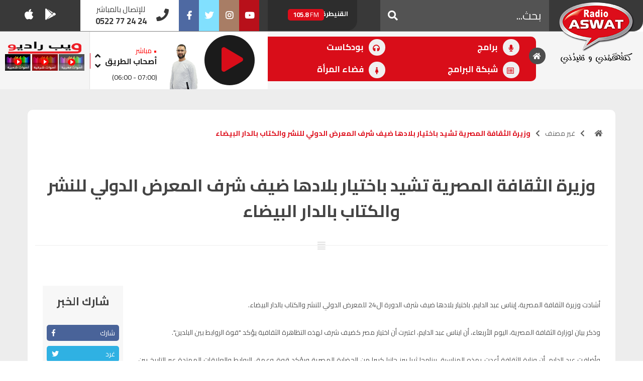

--- FILE ---
content_type: text/html; charset=UTF-8
request_url: https://radioaswat.ma/%D9%88%D8%B2%D9%8A%D8%B1%D8%A9-%D8%A7%D9%84%D8%AB%D9%82%D8%A7%D9%81%D8%A9-%D8%A7%D9%84%D9%85%D8%B5%D8%B1%D9%8A%D8%A9-%D8%AA%D8%B4%D9%8A%D8%AF-%D8%A8%D8%A7%D8%AE%D8%AA%D9%8A%D8%A7%D8%B1-%D8%A8%D9%84/
body_size: 16982
content:
<!doctype html>

<html lang="en-US" xmlns:og="http://opengraphprotocol.org/schema/" xmlns:fb="http://www.facebook.com/2008/fbml" class="no-js">



<head>

  <meta charset="UTF-8">

  <meta name="google-site-verification" content="5pDW40oohWWEDALEl2szdH9oYNYghfbwGDDnDfQxRX8"/>
  <script async src="https://pagead2.googlesyndication.com/pagead/js/adsbygoogle.js?client=ca-pub-4927968112022704" crossorigin="anonymous"></script>
  <title>

      وزيرة الثقافة المصرية تشيد باختيار بلادها ضيف شرف المعرض الدولي للنشر والكتاب بالدار البيضاء
     :
    راديو أصوات
  </title>



  <link href="//www.google-analytics.com" rel="dns-prefetch">

  <link href="https://radioaswat.ma/wp-content/themes/aswata108/img/icons/favicon.ico" rel="shortcut icon">

  <link href="https://radioaswat.ma/wp-content/themes/aswata108/img/icons/xtouch.png.pagespeed.ic.1gO5jt-QJv.webp" rel="apple-touch-icon-precomposed">



  <meta http-equiv="X-UA-Compatible" content="IE=edge,chrome=1">

  <meta name="viewport" content="width=device-width, initial-scale=1.0">

  <meta name="description" content="كتفهمني و تفيدني">



  <meta property="fb:admins" content="100000042602017"/><meta property="og:title" content="وزيرة الثقافة المصرية تشيد باختيار بلادها ضيف شرف المعرض الدولي للنشر والكتاب بالدار البيضاء"/><meta property="og:type" content="article"/><meta property="og:url" content="https://radioaswat.ma/%d9%88%d8%b2%d9%8a%d8%b1%d8%a9-%d8%a7%d9%84%d8%ab%d9%82%d8%a7%d9%81%d8%a9-%d8%a7%d9%84%d9%85%d8%b5%d8%b1%d9%8a%d8%a9-%d8%aa%d8%b4%d9%8a%d8%af-%d8%a8%d8%a7%d8%ae%d8%aa%d9%8a%d8%a7%d8%b1-%d8%a8%d9%84/"/><meta property="og:site_name" content="راديو أصوات"/><meta property="og:image" content="https://radioaswat.ma/wp-content/themes/aswata108/img/logo.png"/>
<meta name='robots' content='max-image-preview:large'/>
<link rel='dns-prefetch' href='//cdnjs.cloudflare.com'/>
<link rel='dns-prefetch' href='//use.fontawesome.com'/>
<link rel='stylesheet' id='wp-block-library-css' href='https://radioaswat.ma/wp-includes/css/dist/block-library/A.style.min.css,qver=6.1.1.pagespeed.cf.s5bSa4kM1r.css' type='text/css' media='all'/>
<style id='classic-theme-styles-css' media='all'>.wp-block-button__link{color:#fff;background-color:#32373c;border-radius:9999px;box-shadow:none;text-decoration:none;padding:calc(.667em + 2px) calc(1.333em + 2px);font-size:1.125em}</style>
<style id='global-styles-inline-css' type='text/css'>body{--wp--preset--color--black:#000;--wp--preset--color--cyan-bluish-gray:#abb8c3;--wp--preset--color--white:#fff;--wp--preset--color--pale-pink:#f78da7;--wp--preset--color--vivid-red:#cf2e2e;--wp--preset--color--luminous-vivid-orange:#ff6900;--wp--preset--color--luminous-vivid-amber:#fcb900;--wp--preset--color--light-green-cyan:#7bdcb5;--wp--preset--color--vivid-green-cyan:#00d084;--wp--preset--color--pale-cyan-blue:#8ed1fc;--wp--preset--color--vivid-cyan-blue:#0693e3;--wp--preset--color--vivid-purple:#9b51e0;--wp--preset--gradient--vivid-cyan-blue-to-vivid-purple:linear-gradient(135deg,rgba(6,147,227,1) 0%,#9b51e0 100%);--wp--preset--gradient--light-green-cyan-to-vivid-green-cyan:linear-gradient(135deg,#7adcb4 0%,#00d082 100%);--wp--preset--gradient--luminous-vivid-amber-to-luminous-vivid-orange:linear-gradient(135deg,rgba(252,185,0,1) 0%,rgba(255,105,0,1) 100%);--wp--preset--gradient--luminous-vivid-orange-to-vivid-red:linear-gradient(135deg,rgba(255,105,0,1) 0%,#cf2e2e 100%);--wp--preset--gradient--very-light-gray-to-cyan-bluish-gray:linear-gradient(135deg,#eee 0%,#a9b8c3 100%);--wp--preset--gradient--cool-to-warm-spectrum:linear-gradient(135deg,#4aeadc 0%,#9778d1 20%,#cf2aba 40%,#ee2c82 60%,#fb6962 80%,#fef84c 100%);--wp--preset--gradient--blush-light-purple:linear-gradient(135deg,#ffceec 0%,#9896f0 100%);--wp--preset--gradient--blush-bordeaux:linear-gradient(135deg,#fecda5 0%,#fe2d2d 50%,#6b003e 100%);--wp--preset--gradient--luminous-dusk:linear-gradient(135deg,#ffcb70 0%,#c751c0 50%,#4158d0 100%);--wp--preset--gradient--pale-ocean:linear-gradient(135deg,#fff5cb 0%,#b6e3d4 50%,#33a7b5 100%);--wp--preset--gradient--electric-grass:linear-gradient(135deg,#caf880 0%,#71ce7e 100%);--wp--preset--gradient--midnight:linear-gradient(135deg,#020381 0%,#2874fc 100%);--wp--preset--duotone--dark-grayscale:url(#wp-duotone-dark-grayscale);--wp--preset--duotone--grayscale:url(#wp-duotone-grayscale);--wp--preset--duotone--purple-yellow:url(#wp-duotone-purple-yellow);--wp--preset--duotone--blue-red:url(#wp-duotone-blue-red);--wp--preset--duotone--midnight:url(#wp-duotone-midnight);--wp--preset--duotone--magenta-yellow:url(#wp-duotone-magenta-yellow);--wp--preset--duotone--purple-green:url(#wp-duotone-purple-green);--wp--preset--duotone--blue-orange:url(#wp-duotone-blue-orange);--wp--preset--font-size--small:13px;--wp--preset--font-size--medium:20px;--wp--preset--font-size--large:36px;--wp--preset--font-size--x-large:42px;--wp--preset--spacing--20:.44rem;--wp--preset--spacing--30:.67rem;--wp--preset--spacing--40:1rem;--wp--preset--spacing--50:1.5rem;--wp--preset--spacing--60:2.25rem;--wp--preset--spacing--70:3.38rem;--wp--preset--spacing--80:5.06rem}:where(.is-layout-flex){gap:.5em}body .is-layout-flow>.alignleft{float:left;margin-inline-start:0;margin-inline-end:2em}body .is-layout-flow>.alignright{float:right;margin-inline-start:2em;margin-inline-end:0}body .is-layout-flow>.aligncenter{margin-left:auto!important;margin-right:auto!important}body .is-layout-constrained>.alignleft{float:left;margin-inline-start:0;margin-inline-end:2em}body .is-layout-constrained>.alignright{float:right;margin-inline-start:2em;margin-inline-end:0}body .is-layout-constrained>.aligncenter{margin-left:auto!important;margin-right:auto!important}body .is-layout-constrained > :where(:not(.alignleft):not(.alignright):not(.alignfull)){max-width:var(--wp--style--global--content-size);margin-left:auto!important;margin-right:auto!important}body .is-layout-constrained>.alignwide{max-width:var(--wp--style--global--wide-size)}body .is-layout-flex{display:flex}body .is-layout-flex{flex-wrap:wrap;align-items:center}body .is-layout-flex>*{margin:0}:where(.wp-block-columns.is-layout-flex){gap:2em}.has-black-color{color:var(--wp--preset--color--black)!important}.has-cyan-bluish-gray-color{color:var(--wp--preset--color--cyan-bluish-gray)!important}.has-white-color{color:var(--wp--preset--color--white)!important}.has-pale-pink-color{color:var(--wp--preset--color--pale-pink)!important}.has-vivid-red-color{color:var(--wp--preset--color--vivid-red)!important}.has-luminous-vivid-orange-color{color:var(--wp--preset--color--luminous-vivid-orange)!important}.has-luminous-vivid-amber-color{color:var(--wp--preset--color--luminous-vivid-amber)!important}.has-light-green-cyan-color{color:var(--wp--preset--color--light-green-cyan)!important}.has-vivid-green-cyan-color{color:var(--wp--preset--color--vivid-green-cyan)!important}.has-pale-cyan-blue-color{color:var(--wp--preset--color--pale-cyan-blue)!important}.has-vivid-cyan-blue-color{color:var(--wp--preset--color--vivid-cyan-blue)!important}.has-vivid-purple-color{color:var(--wp--preset--color--vivid-purple)!important}.has-black-background-color{background-color:var(--wp--preset--color--black)!important}.has-cyan-bluish-gray-background-color{background-color:var(--wp--preset--color--cyan-bluish-gray)!important}.has-white-background-color{background-color:var(--wp--preset--color--white)!important}.has-pale-pink-background-color{background-color:var(--wp--preset--color--pale-pink)!important}.has-vivid-red-background-color{background-color:var(--wp--preset--color--vivid-red)!important}.has-luminous-vivid-orange-background-color{background-color:var(--wp--preset--color--luminous-vivid-orange)!important}.has-luminous-vivid-amber-background-color{background-color:var(--wp--preset--color--luminous-vivid-amber)!important}.has-light-green-cyan-background-color{background-color:var(--wp--preset--color--light-green-cyan)!important}.has-vivid-green-cyan-background-color{background-color:var(--wp--preset--color--vivid-green-cyan)!important}.has-pale-cyan-blue-background-color{background-color:var(--wp--preset--color--pale-cyan-blue)!important}.has-vivid-cyan-blue-background-color{background-color:var(--wp--preset--color--vivid-cyan-blue)!important}.has-vivid-purple-background-color{background-color:var(--wp--preset--color--vivid-purple)!important}.has-black-border-color{border-color:var(--wp--preset--color--black)!important}.has-cyan-bluish-gray-border-color{border-color:var(--wp--preset--color--cyan-bluish-gray)!important}.has-white-border-color{border-color:var(--wp--preset--color--white)!important}.has-pale-pink-border-color{border-color:var(--wp--preset--color--pale-pink)!important}.has-vivid-red-border-color{border-color:var(--wp--preset--color--vivid-red)!important}.has-luminous-vivid-orange-border-color{border-color:var(--wp--preset--color--luminous-vivid-orange)!important}.has-luminous-vivid-amber-border-color{border-color:var(--wp--preset--color--luminous-vivid-amber)!important}.has-light-green-cyan-border-color{border-color:var(--wp--preset--color--light-green-cyan)!important}.has-vivid-green-cyan-border-color{border-color:var(--wp--preset--color--vivid-green-cyan)!important}.has-pale-cyan-blue-border-color{border-color:var(--wp--preset--color--pale-cyan-blue)!important}.has-vivid-cyan-blue-border-color{border-color:var(--wp--preset--color--vivid-cyan-blue)!important}.has-vivid-purple-border-color{border-color:var(--wp--preset--color--vivid-purple)!important}.has-vivid-cyan-blue-to-vivid-purple-gradient-background{background:var(--wp--preset--gradient--vivid-cyan-blue-to-vivid-purple)!important}.has-light-green-cyan-to-vivid-green-cyan-gradient-background{background:var(--wp--preset--gradient--light-green-cyan-to-vivid-green-cyan)!important}.has-luminous-vivid-amber-to-luminous-vivid-orange-gradient-background{background:var(--wp--preset--gradient--luminous-vivid-amber-to-luminous-vivid-orange)!important}.has-luminous-vivid-orange-to-vivid-red-gradient-background{background:var(--wp--preset--gradient--luminous-vivid-orange-to-vivid-red)!important}.has-very-light-gray-to-cyan-bluish-gray-gradient-background{background:var(--wp--preset--gradient--very-light-gray-to-cyan-bluish-gray)!important}.has-cool-to-warm-spectrum-gradient-background{background:var(--wp--preset--gradient--cool-to-warm-spectrum)!important}.has-blush-light-purple-gradient-background{background:var(--wp--preset--gradient--blush-light-purple)!important}.has-blush-bordeaux-gradient-background{background:var(--wp--preset--gradient--blush-bordeaux)!important}.has-luminous-dusk-gradient-background{background:var(--wp--preset--gradient--luminous-dusk)!important}.has-pale-ocean-gradient-background{background:var(--wp--preset--gradient--pale-ocean)!important}.has-electric-grass-gradient-background{background:var(--wp--preset--gradient--electric-grass)!important}.has-midnight-gradient-background{background:var(--wp--preset--gradient--midnight)!important}.has-small-font-size{font-size:var(--wp--preset--font-size--small)!important}.has-medium-font-size{font-size:var(--wp--preset--font-size--medium)!important}.has-large-font-size{font-size:var(--wp--preset--font-size--large)!important}.has-x-large-font-size{font-size:var(--wp--preset--font-size--x-large)!important}.wp-block-navigation a:where(:not(.wp-element-button)){color:inherit}:where(.wp-block-columns.is-layout-flex){gap:2em}.wp-block-pullquote{font-size:1.5em;line-height:1.6}</style>
<link rel='stylesheet' id='contact-form-7-css' href='https://radioaswat.ma/wp-content/plugins/contact-form-7/includes/css/A.styles.css,qver=5.5.6.1.pagespeed.cf.-dvEpspat2.css' type='text/css' media='all'/>
<link rel='stylesheet' id='bootstrap-css' href='https://radioaswat.ma/wp-content/themes/aswata108/css/A.bootstrap.css,qver=4.0.0.pagespeed.cf.DnRYoGmSt4.css' type='text/css' media='all'/>
<link rel='stylesheet' id='bootstrap-rtl-css' href='https://radioaswat.ma/wp-content/themes/aswata108/css/A.bootstrap-rtl.css,qver=4.0.1.pagespeed.cf.7pBSzzLeoR.css' type='text/css' media='all'/>
<link rel='stylesheet' id='style-css' href='https://radioaswat.ma/wp-content/themes/aswata108/A.style.css,qver=5.0.4.pagespeed.cf.m9sc9LgnMx.css' type='text/css' media='all'/>
<link rel='stylesheet' id='animate-css' href='https://radioaswat.ma/wp-content/themes/aswata108/css/A.animate.css,qver=1.0.0.pagespeed.cf.37QnFVoHH4.css' type='text/css' media='all'/>
<link rel='stylesheet' id='responsive-css' href='https://radioaswat.ma/wp-content/themes/aswata108/css/A.responsive.css,qver=1.0.1.pagespeed.cf.Z2mFly6Ane.css' type='text/css' media='all'/>
<link rel='stylesheet' id='font-awesome-cdn-css' href='https://use.fontawesome.com/releases/v5.0.12/css/all.css?ver=1.0.0' type='text/css' media='all'/>
<script type='text/javascript' src='https://radioaswat.ma/wp-includes/js/jquery/jquery.min.js,qver=3.6.1.pagespeed.jm.YeQrVmZKn4.js' id='jquery-core-js'></script>
<script type='text/javascript' src='https://radioaswat.ma/wp-includes/js/jquery/jquery-migrate.min.js,qver=3.3.2.pagespeed.jm.Ws-UgblvVg.js' id='jquery-migrate-js'></script>
<link rel="https://api.w.org/" href="https://radioaswat.ma/wp-json/"/><link rel="alternate" type="application/json" href="https://radioaswat.ma/wp-json/wp/v2/posts/20828"/><link rel="alternate" type="application/json+oembed" href="https://radioaswat.ma/wp-json/oembed/1.0/embed?url=https%3A%2F%2Fradioaswat.ma%2F%25d9%2588%25d8%25b2%25d9%258a%25d8%25b1%25d8%25a9-%25d8%25a7%25d9%2584%25d8%25ab%25d9%2582%25d8%25a7%25d9%2581%25d8%25a9-%25d8%25a7%25d9%2584%25d9%2585%25d8%25b5%25d8%25b1%25d9%258a%25d8%25a9-%25d8%25aa%25d8%25b4%25d9%258a%25d8%25af-%25d8%25a8%25d8%25a7%25d8%25ae%25d8%25aa%25d9%258a%25d8%25a7%25d8%25b1-%25d8%25a8%25d9%2584%2F"/>
<link rel="alternate" type="text/xml+oembed" href="https://radioaswat.ma/wp-json/oembed/1.0/embed?url=https%3A%2F%2Fradioaswat.ma%2F%25d9%2588%25d8%25b2%25d9%258a%25d8%25b1%25d8%25a9-%25d8%25a7%25d9%2584%25d8%25ab%25d9%2582%25d8%25a7%25d9%2581%25d8%25a9-%25d8%25a7%25d9%2584%25d9%2585%25d8%25b5%25d8%25b1%25d9%258a%25d8%25a9-%25d8%25aa%25d8%25b4%25d9%258a%25d8%25af-%25d8%25a8%25d8%25a7%25d8%25ae%25d8%25aa%25d9%258a%25d8%25a7%25d8%25b1-%25d8%25a8%25d9%2584%2F&#038;format=xml"/>
		<style type="text/css" id="wp-custom-css">.device-md .home-call-us,.device-sm .home-call-us,.device-xs .home-call-us{padding:3px 50px 3px 2px;width:100%}@media (min-width: 1200px)
#content {
    background: url(https://radioaswat.ma/wp-content/uploads/2023/12/bgvote.jpg) top center no-repeat;
	 background-size: 100% !important;
	 position: relative;
    overflow: hidden;
    background-color: #ededed;
    
    background-position: top;
    background-size: 100%;
    background-repeat: no-repeat;
}#content .container{background:#fff;font-family:'Cairo',sans-serif;-webkit-border-top-left-radius:10px;-webkit-border-top-right-radius:10px;-moz-border-radius-topleft:10px;-moz-border-radius-topright:10px;border-top-left-radius:10px;border-top-right-radius:10px;margin-top:-10px}.hustle-ui.module_id_1 .hustle-layout .hustle-layout-content{padding:0 0 0 0;border-width:0 0 0 0;border-style:solid;border-radius:0 0 0 0;border-color:rgba(0,0,0,0);background-color: #5d738000;-moz-box-shadow:0 0 0 0 rgba(0,0,0,0);-webkit-box-shadow:0 0 0 0 rgba(0,0,0,0);box-shadow:0 0 0 0 rgba(0,0,0,0)}.hustle-ui.module_id_1 .hustle-layout{margin:0 0 0 0;padding:0 0 0 0;border-width:0 0 0 0;border-style:solid;border-color:#dadada;border-radius:0 0 0 0;overflow:hidden;background-color: #38454e00;-moz-box-shadow:0 0 0 0 rgba(0,0,0,0);-webkit-box-shadow:0 0 0 0 rgba(0,0,0,0);box-shadow:0 0 0 0 rgba(0,0,0,0)}.hustle-ui.hustle-popup .hustle-popup-content.hustle-animate-in--no_animation{opacity:1;-khtml-opacity:1;overflow:hidden}.hustle-ui.module_id_1 button.hustle-button-close .hustle-icon-close{font-size:12px;display:none}.hustle-ui:not(.hustle-size--small).module_id_1 button.hustle-button-close {background:#ff3f3f;border-radius:100%;display:block;width:32px;height:32px;right:0;left:auto;top:0;bottom:auto;transform:unset;display:none}#content .content-wrap{padding-top:0!important;position:relative;margin-top:50px}.pub img{padding:0 20px;max-width:270px}@media (min-width:1401px) and (max-width:1600px){.cls-mission{max-width:970px;width:60%}}@media (min-width:1200px){.cls-mission{margin:0}}@media (max-width:1400px){.pub{display:none}}</style>
		



  <script type="text/javascript">(adsbygoogle=window.adsbygoogle||[]).push({google_ad_client:"ca-pub-4927968112022704",enable_page_level_ads:true});var googletag=googletag||{};googletag.cmd=googletag.cmd||[];(function(){var gads=document.createElement('script');gads.async=true;gads.type='text/javascript';var useSSL='https:'==document.location.protocol;gads.src=(useSSL?'https:':'http:')+'//www.googletagservices.com/tag/js/gpt.js';var node=document.getElementsByTagName('script')[0];node.parentNode.insertBefore(gads,node);})();googletag.cmd.push(function(){googletag.defineSlot('/24192979/actualite728h-Ad-Unit',[728,90],'div-gpt-ad-1366732934956-0').addService(googletag.pubads());googletag.defineSlot('/24192979/actualite300',[300,250],'div-gpt-ad-1366732125286-0').addService(googletag.pubads());googletag.defineSlot('/24192979/allother300',[300,250],'div-gpt-ad-1366733503373-0').addService(googletag.pubads());googletag.defineSlot('/24192979/allother728',[728,90],'div-gpt-ad-1366734241954-0').addService(googletag.pubads());googletag.defineSlot('/24192979/hp300',[300,250],'div-gpt-ad-1366736260014-0').addService(googletag.pubads());googletag.defineSlot('/24192979/hp728',[728,90],'div-gpt-ad-1366736537655-0').addService(googletag.pubads());googletag.defineSlot('/24192979/sport300',[300,250],'div-gpt-ad-1366737536560-0').addService(googletag.pubads());googletag.defineSlot('/24192979/sport728',[728,90],'div-gpt-ad-1366737884354-0').addService(googletag.pubads());googletag.defineSlot('/24192979/billboard_home',[970,250],'div-gpt-ad-1536072843345-0').addService(googletag.pubads());googletag.defineSlot('/24192979/leaderboard_home_bottom_728x90',[728,90],'div-gpt-ad-1536156731335-0').addService(googletag.pubads());googletag.defineSlot('/24192979/archive_large_rectangle_2',[336,280],'div-gpt-ad-1536158880744-0').addService(googletag.pubads());googletag.defineSlot('/24192979/archive_large_rectangle_1',[336,280],'div-gpt-ad-1536158957497-0').addService(googletag.pubads());googletag.defineSlot('/24192979/leaderboard_archive_emission',[728,90],'div-gpt-ad-1536164254278-0').addService(googletag.pubads());googletag.defineSlot('/24192979/single_recette_half_page',[300,600],'div-gpt-ad-1536228967117-0').addService(googletag.pubads());googletag.defineSlot('/24192979/mobile_medium_rectangle',[300,250],'div-gpt-ad-1536318539473-0').addService(googletag.pubads());googletag.defineSlot('/24192979/mobile_middle_medium_rectangle',[300,250],'div-gpt-ad-1536319751019-0').addService(googletag.pubads());googletag.defineSlot('/24192979/mobile_bottom_medium_rectangle',[300,250],'div-gpt-ad-1536319980854-0').addService(googletag.pubads());googletag.defineSlot('/24192979/premium_medium_rectangle',[300,250],'div-gpt-ad-1554202795532-0').addService(googletag.pubads());googletag.defineSlot('/24192979/premium_leaderboard',[728,90],'div-gpt-ad-1554202857134-0').addService(googletag.pubads());googletag.pubads().collapseEmptyDivs();googletag.pubads().enableSingleRequest();googletag.enableServices();});</script>
  <script async src="https://pagead2.googlesyndication.com/pagead/js/adsbygoogle.js?client=ca-pub-9909876800031572" crossorigin="anonymous"></script>
</head>



<body class="post-template-default single single-post postid-20828 single-format-standard stretched -----" site-url="https://radioaswat.ma">

  
  
  
  




  

  <div id="wrapper" class="clearfix">

    

    <div id="top-bar">



      <div class="container-fluid  clearfix">





        <div class="row">



          <div class="col-md-6  col-sm-6  col-lg-7  col-xs-12 col-xl-7       ">

            <div class="row">

              <div class="col-md-4  col-sm-4  col-lg-4  col-xs-12 col-xl-3   d-lg-block   d-xl-block  d-md-none nomargin">

                <div class="header-date">

                                  </div>

              </div>



              <div class="col-md-6  col-sm-12  col-lg-4  col-xs-12  col-xl-6 d-none  d-sm-inline    d-xl-inline  d-md-inline  nomargin nopadding ">

                <div id="custom-search-input">

                  <form class="search" method="get" action="https://radioaswat.ma" role="search">

                    <div class="input-group  ">

                      <input class="form-control form-control-sm mb-2" value="" type="search" name="s" placeholder="بحث..."/>

                      <span class="input-group-btn">

                        <button class="btn   btn-lg" type="submit" role="button">

                          <i class="fas fa-search"></i>



                        </button>

                      </span>



                    </div>

                  </form>

                </div>

















              </div>



              <div class="col-md-6  col-sm-12  col-lg-4  col-xs-12  col-xl-3 nomargin  nopadding ">

                <div id="home-frequencies" class="slick-slide float-left">

                  
                      <div class="ipost clearfix">

                        <div>

                          القنيطرة </div>

                        <span>

                          105.8 <b>FM</b>

                        </span>

                      </div>

                  
                      <div class="ipost clearfix">

                        <div>

                          العرائش </div>

                        <span>

                          99.3 <b>FM</b>

                        </span>

                      </div>

                  
                      <div class="ipost clearfix">

                        <div>

                          اليوسفية </div>

                        <span>

                          100.6 <b>FM</b>

                        </span>

                      </div>

                  
                      <div class="ipost clearfix">

                        <div>

                          العيون </div>

                        <span>

                          104.6 <b>FM</b>

                        </span>

                      </div>

                  
                      <div class="ipost clearfix">

                        <div>

                          الخميسات </div>

                        <span>

                          99.9 <b>FM</b>

                        </span>

                      </div>

                  
                      <div class="ipost clearfix">

                        <div>

                          إفران </div>

                        <span>

                          103.6 <b>FM</b>

                        </span>

                      </div>

                  
                      <div class="ipost clearfix">

                        <div>

                          الغرب </div>

                        <span>

                          99.3 <b>FM</b>

                        </span>

                      </div>

                  
                      <div class="ipost clearfix">

                        <div>

                          السمارة </div>

                        <span>

                          93.5 <b>FM</b>

                        </span>

                      </div>

                  
                      <div class="ipost clearfix">

                        <div>

                          الصويرة </div>

                        <span>

                          92.8 <b>FM</b>

                        </span>

                      </div>

                  
                      <div class="ipost clearfix">

                        <div>

                          الراشدية </div>

                        <span>

                          102.5 <b>FM</b>

                        </span>

                      </div>

                  
                      <div class="ipost clearfix">

                        <div>

                          آسفي </div>

                        <span>

                          103.6 <b>FM</b>

                        </span>

                      </div>

                  
                      <div class="ipost clearfix">

                        <div>

                          الجديدة </div>

                        <span>

                          95.1 <b>FM</b>

                        </span>

                      </div>

                  
                      <div class="ipost clearfix">

                        <div>

                          السعيدية </div>

                        <span>

                          102.0 <b>FM</b>

                        </span>

                      </div>

                  
                      <div class="ipost clearfix">

                        <div>

                          الداخلة </div>

                        <span>

                          89.7 <b>FM</b>

                        </span>

                      </div>

                  
                      <div class="ipost clearfix">

                        <div>

                          الرباط </div>

                        <span>

                          95.7 <b>FM</b>

                        </span>

                      </div>

                  
                      <div class="ipost clearfix">

                        <div>

                          الدار البيضاء </div>

                        <span>

                          104.3 <b>FM</b>

                        </span>

                      </div>

                  
                      <div class="ipost clearfix">

                        <div>

                          الناظور </div>

                        <span>

                          104.3 <b>FM</b>

                        </span>

                      </div>

                  
                      <div class="ipost clearfix">

                        <div>

                          أصيلة </div>

                        <span>

                          102.3 <b>FM</b>

                        </span>

                      </div>

                  
                      <div class="ipost clearfix">

                        <div>

                          الحسيمة </div>

                        <span>

                          97.7 <b>FM</b>

                        </span>

                      </div>

                  
                      <div class="ipost clearfix">

                        <div>

                          أكادير </div>

                        <span>

                          100.4 <b>FM</b>

                        </span>

                      </div>

                  
                </div>

              </div>











            </div>

          </div>





























          <div class=" col-md-6  col-sm-6  col-lg-5  col-xs-12 col-xl-5       ">

            <div class="row">

              <div class="col-md-6  col-sm-12  col-lg-5  col-6  col-xl-4  norightpadding noleftpadding  ">



                

                <div id="top-social">

                  <span class=" d-none  d-sm-inline    d-xl-inline  d-md-none title">

                  </span>

                  <ul>

                    <li><a href="https://www.facebook.com/aswatradio/" target="_BLANK" class="si-facebook"><span class="ts-icon"><i class="fab fa-facebook-f"></i></span><span class="ts-text">Facebook</span></a>

                    </li>

                    <li><a href="https://twitter.com/aswatofficiel" class="si-twitter" target="_BLANK"><span class="ts-icon"><i class="fab fa-twitter"></i></span><span class="ts-text">Twitter</span></a>

                    </li>





                    <li><a href="https://www.instagram.com/radioaswat_officiel/" class="si-instagram" target="_BLANK"><span class="ts-icon"><i class="fab fa-instagram"></i></span><span class="ts-text">Instagram</span></a>

                    </li>

                    <li><a href="https://www.youtube.com/user/radioaswat" class="si-youtube" target="_BLANK"><span class="ts-icon"><i class="fab fa-youtube"></i></span><span class="ts-text">Youtube</span></a>

                    </li>



                  </ul>

                </div>

                



              </div>













              <div class="col-md-6  col-sm-12  col-lg-7  col-6  col-xl-8  nobottommargin noleftpadding norightpadding">





                

                <div class="top-links">
                  <div class="home-call-us"><i class="fas fa-phone"></i>
                    <div class="callus-holder">
                      <div>للإتصال بالمباشر</div>

                      <div class="phone"> 0522 77 24 24 </div>
                    </div>

                  </div>


                  <span class=" d-none  d-sm-inline   d-xl-block   title"> 
                    <ul>

                      <li><a href="https://itunes.apple.com/us/app/radio-aswat-%D8%B1%D8%A7%D8%AF%D9%8A%D9%88-%D8%A3%D8%B5%D9%88%D8%A7%D8%AA/id1245628580?mt=8" target="_BLANK" class="si-apple"><span class="ts-icon"><i class="fab fa-apple"></i></span> </a>

                      </li>

                      <li><a href="https://play.google.com/store/apps/details?id=app.radioaswat.ma" target="_BLANK" class="si-android"><span class="ts-icon"><i class="fab fa-google-play "></i></span> </a>

                      </li>



                    </ul>

                  </span>

                </div>

                



              </div>

















            </div>









          </div>



        </div>









      </div>



    </div>

    

















    

    <header id="header" class="sticky-style-2 full-header">





      <div id="header-wrap">



        <div class="container-fluid    ">







          <div class="row">

            <div class="col-md-12  col-sm-12    col-12 col-lg-2 col-xl-2 main-custom-mobile-menu">

              

              <div id="logo">



                <a href="https://radioaswat.ma" class="standard-logo" data-dark-logo="images/logo-dark.png"><img src="https://radioaswat.ma/wp-content/themes/aswata108/img/xlogo.png.pagespeed.ic.IsNRFEd7cG.webp" alt="راديو أصوات"></a>

                <a href="https://radioaswat.ma" class="retina-logo" data-dark-logo="images/logo-dark@2x.png"><img src="https://radioaswat.ma/wp-content/themes/aswata108/images/xlogo,402x.png.pagespeed.ic.PFT-ze6aKi.webp" alt="راديو أصوات"></a>

              </div>

              



            </div>



            <div class="col-md-10  col-sm-12  col-12  col-12 col-xl-5 nopadding nomargin">

















              

              <nav id="primary-menu" class="style-2">



                <div class="container clearfix nopadding nomargin">









                  <div id="primary-menu-trigger"><i class="icon-reorder"></i>

                  </div>





                  <ul id="menu-main-menu" class=""><li itemscope="itemscope" itemtype="https://www.schema.org/SiteNavigationElement" id="menu-item-70864" class="menu-item menu-item-type-custom menu-item-object-custom"><a title="&nbsp;" href="https://www.radioaswat.ma/"><i class="fas fa-home" aria-hidden="true"></i> &nbsp;</a></li>
<li itemscope="itemscope" itemtype="https://www.schema.org/SiteNavigationElement" id="menu-item-1515" class="menu-item menu-item-type-post_type_archive menu-item-object-emission"><a title="برامج" href="https://radioaswat.ma/emission/"><i class="fas fa-microphone" aria-hidden="true"></i> برامج</a></li>
<li itemscope="itemscope" itemtype="https://www.schema.org/SiteNavigationElement" id="menu-item-19091" class="menu-item menu-item-type-post_type_archive menu-item-object-podcast"><a title="بودكاست" href="https://radioaswat.ma/podcast/"><i class="fas fa-headphones" aria-hidden="true"></i> بودكاست</a></li>
<li itemscope="itemscope" itemtype="https://www.schema.org/SiteNavigationElement" id="menu-item-19147" class="menu-item menu-item-type-custom menu-item-object-custom"><a title="شبكة البرامج" href="http://www.radioaswat.ma/#grille"><i class="far fa-list-alt" aria-hidden="true"></i> شبكة البرامج</a></li>
<li itemscope="itemscope" itemtype="https://www.schema.org/SiteNavigationElement" id="menu-item-19090" class="menu-item menu-item-type-post_type_archive menu-item-object-recette"><a title="فضاء المرأة" href="https://radioaswat.ma/recette/"><i class="fas fa-female" aria-hidden="true"></i> فضاء المرأة</a></li>
</ul>
















                </div>



              </nav>

              









































            </div>





            <div class="col-md-12  col-sm-12    col-12     col-xl-5">



              <div class="row">



                <div class="col-md-12  col-sm-12  col-lg-8  col-xs-12    nopadding nomargin   ">

















                  <div class="home-player" id="home-player">





                    <div class="owl-carousel home-carousel-widget" data-items="1" data-margin="10" data-loop="true" data-nav="true" data-pagi="false" data-autoplay="50000">

                      <div class="oc-item">

                        <div class=" ">

                          <div class="portfolio-image">

                            


                            <a href="https://radioaswat.ma/emission/%d8%a3%d8%b5%d8%ad%d8%a7%d8%a8-%d8%a7%d9%84%d8%b7%d8%b1%d9%8a%d9%82/">

                              
                              <img src="https://radioaswat.ma/wp-content/uploads/2019/07/xbiaz-1.png.pagespeed.ic.hCx1iiYehF.webp" class="card-img-top img-fluid"/>

                            </a>



                          </div>

                          <div class="portfolio-desc   nobottompadding">

                            <div class="on-air">&bull; مباشر </div>

                            <h3><a href="https://radioaswat.ma/emission/%d8%a3%d8%b5%d8%ad%d8%a7%d8%a8-%d8%a7%d9%84%d8%b7%d8%b1%d9%8a%d9%82/">أصحاب الطريق</a></h3>

                            <span>

                              <p class="card-text ">

                                 <span class="timing">(06:00 - 07:00)</span>



                              </p>

                            </span>

                          </div>

                        </div>

                      </div>

                      <div class="oc-item not-onair">

                        <div class=" ">

                          <div class="portfolio-image">

                            


                            <a href="https://radioaswat.ma/emission/%d8%a7%d9%84%d9%8a%d9%84%d8%a9-%d9%84%d9%8a%d9%84%d8%aa%d9%86%d8%a7/">

                              
                              <img src="https://radioaswat.ma/wp-content/uploads/2015/10/xzizi-e1532954916715.png.pagespeed.ic.GAKQ9Abj6m.webp" class="card-img-top img-fluid"/>

                            </a>



                          </div>

                          <div class="portfolio-desc   nobottompadding">

                            <div class="on-prev">&bull; السابق </div>



                            <h3><a href="https://radioaswat.ma/emission/%d8%a7%d9%84%d9%8a%d9%84%d8%a9-%d9%84%d9%8a%d9%84%d8%aa%d9%86%d8%a7/">الليلة ليلتنا</a></h3>

                            <span>

                              <p class="card-text ">

                                 <span class="timing">(00:00 - 02:00)</span>



                              </p>

                            </span>

                          </div>

                        </div>

                      </div>















                      <div class="oc-item not-onair">

                        <div class=" ">

                          <div class="portfolio-image">









                            










                            <a href="https://radioaswat.ma/emission/%d9%85%d8%a7%d9%84%d9%8a%d9%86-%d8%a7%d9%84%d8%b5%d8%a8%d8%a7%d8%ad/">

                              
                              <img src="https://radioaswat.ma/wp-content/uploads/2019/07/xhania-2.png.pagespeed.ic.UzVcS_M5yH.webp" class="card-img-top img-fluid"/>



                            </a>



                          </div>

                          <div class="portfolio-desc   nobottompadding">

                            <div class="on-next">&bull; اللاحق </div>

                            <h3><a href="https://radioaswat.ma/emission/%d9%85%d8%a7%d9%84%d9%8a%d9%86-%d8%a7%d9%84%d8%b5%d8%a8%d8%a7%d8%ad/">مالين الصباح</a></h3>

                            <span>

                              <p class="card-text  ">

                                
                                <span class="timing">(07:00 - 10:00)</span>

                              </p>

                            </span>

                          </div>

                        </div>

                      </div>





















                    </div> <a href="https://radioaswat.ma/%d8%a7%d9%84%d9%85%d8%a8%d8%a7%d8%b4%d8%b1/" target="_BLANK"> <i class="fa fa-play fa-fw"></i>

                    </a>



                  </div>













                </div>









                <div class="col-md-12  col-sm-12  col-lg-4  col-xs-12  col-xl-4  nopadding nomargin  ">

                  <div class="home-web-radio-banner"><a href="https://radioaswat.ma/%d8%a7%d9%84%d9%85%d8%a8%d8%a7%d8%b4%d8%b1/" target="_BLANK"><img src="https://radioaswat.ma/wp-content/themes/aswata108/images/xweb-radio-banner.png.pagespeed.ic.3FJ-ZAOosb.webp"/></a></div>

                  



                </div>



























              </div>





































            </div>





















          </div>







          

          <div id="top-search">

            <a href="#" id="top-search-trigger"><i class="fas fa-search"></i><i class="fas fa-times"></i></a>

            <form action="https://radioaswat.ma" method="get">

              <input type="text" name="s" class="form-control" value="" placeholder="اكتب وضرب أدخل ..">

            </form>

          </div>



          <div id="primary-menu-trigger"><i class="fas fa-bars"></i></div>



        </div>







      </div>











    </header>

    







    <div class="modal fade" id="freqModal" tabindex="-1" role="dialog" aria-labelledby="exampleModalLabel" aria-hidden="true">

      <div class="modal-dialog" role="document" style="

font-size: 14px;

">

        <div class="modal-content">

          <div class="modal-header">

            <h5 class="modal-title" id="exampleModalLabel">ترددات أصوات</h5>

            <button type="button" class="close" data-dismiss="modal" aria-label="Close">

              <span aria-hidden="true">&times;</span>

            </button>

          </div>

          <div class="modal-body">

            <table class="table">

              <tbody>

                <tr align="left">

                  <th align="right  " class="notopborder" style="

background: #dee2e636;

">المدينة</th>

                  <th align="right  " class="notopborder" style="

background: #dee2e636;

">التردد</th>

                  <th class="freq-sep notopborder" align="right" style="

background: #dee2e636;

"> المدينة</th>

                  <th class="freq-sep-left notopborder" style="

background: #dee2e636;

">التردد</th>

                </tr>







                <tr>

                  










                      <td class="freq-sep"> آسفي </td>

                      <td class="freq-sep-left">103.6 </td>

















                      
                      






                  










                      <td class="freq-sep"> أصيلة </td>

                      <td class="freq-sep-left">102.3 </td>

















                      </tr><tr>
                      






                  










                      <td class="freq-sep"> أكادير </td>

                      <td class="freq-sep-left">100.4 </td>

















                      
                      






                  










                      <td class="freq-sep"> إفران </td>

                      <td class="freq-sep-left">103.6 </td>

















                      </tr><tr>
                      






                  










                      <td class="freq-sep"> الجديدة </td>

                      <td class="freq-sep-left">95.1 </td>

















                      
                      






                  










                      <td class="freq-sep"> الحسيمة </td>

                      <td class="freq-sep-left">97.7 </td>

















                      </tr><tr>
                      






                  










                      <td class="freq-sep"> الخميسات </td>

                      <td class="freq-sep-left">99.9 </td>

















                      
                      






                  










                      <td class="freq-sep"> الداخلة </td>

                      <td class="freq-sep-left">89.7 </td>

















                      </tr><tr>
                      






                  










                      <td class="freq-sep"> الدار البيضاء </td>

                      <td class="freq-sep-left">104.3 </td>

















                      
                      






                  










                      <td class="freq-sep"> الراشدية </td>

                      <td class="freq-sep-left">102.5 </td>

















                      </tr><tr>
                      






                  










                      <td class="freq-sep"> الرباط </td>

                      <td class="freq-sep-left">95.7 </td>

















                      
                      






                  










                      <td class="freq-sep"> السعيدية </td>

                      <td class="freq-sep-left">102.0 </td>

















                      </tr><tr>
                      






                  










                      <td class="freq-sep"> السمارة </td>

                      <td class="freq-sep-left">93.5 </td>

















                      
                      






                  










                      <td class="freq-sep"> الصويرة </td>

                      <td class="freq-sep-left">92.8 </td>

















                      </tr><tr>
                      






                  










                      <td class="freq-sep"> العرائش </td>

                      <td class="freq-sep-left">99.3 </td>

















                      
                      






                  










                      <td class="freq-sep"> العيون </td>

                      <td class="freq-sep-left">104.6 </td>

















                      </tr><tr>
                      






                  










                      <td class="freq-sep"> الغرب </td>

                      <td class="freq-sep-left">99.3 </td>

















                      
                      






                  










                      <td class="freq-sep"> القنيطرة </td>

                      <td class="freq-sep-left">105.8 </td>

















                      </tr><tr>
                      






                  










                      <td class="freq-sep"> الناظور </td>

                      <td class="freq-sep-left">104.3 </td>

















                      
                      






                  










                      <td class="freq-sep"> اليوسفية </td>

                      <td class="freq-sep-left">100.6 </td>

















                      
                      </tr>






                  






















              </tbody>

            </table>

          </div>

          <div class="modal-footer">

            <button type="button" class="button button-3d button-rounded button-red" data-dismiss="modal">إغلاق </button>

          </div>

        </div>

      </div>

    </div> 



 

		<section id="content">
 
<div class="row"> <div class="col-md-12  col-sm-12  col-lg-12  col-xs-12  nomargin nopadding d-none d-lg-block d-xl-block">
<div id='div-gpt-ad-1536072843345-0' style='width:970px;margin: auto;padding-top: 40px;'>
<script>googletag.cmd.push(function(){googletag.display('div-gpt-ad-1536072843345-0');});</script></div>
</div></div>

<div class="row"> 
<div class="col-md-12  col-sm-12  col-lg-12  col-xs-12  nomargin nopadding  d-block d-md-block   d-lg-none">
	
<div class="mobile-money-goes-here">
<div id='div-gpt-ad-1536318539473-0' style='width:300px;margin: auto;'>
<script>googletag.cmd.push(function(){googletag.display('div-gpt-ad-1536318539473-0');});</script>
</div>
</div></div></div>
 
			<div class="content-wrap">

				<div class="container clearfix detail-galerie"> 
								 
										
 	 					<ul id="breadcrumbs" class="breadcrumbs"><li class="item-home"><a class="bread-link bread-home" href="https://radioaswat.ma" title="https://radioaswat.ma"><i class="fas fa-home"></i></a></li><li class="separator separator-home"> <i class="fas fa-chevron-left"></i> </li><li class="item-cat"><a href="https://radioaswat.ma/category/%d8%ba%d9%8a%d8%b1-%d9%85%d8%b5%d9%86%d9%81/">غير مصنف</a></li><li class="separator"> <i class="fas fa-chevron-left"></i> </li><li class="item-current item-20828"><strong class="bread-current bread-20828" title="وزيرة الثقافة المصرية تشيد باختيار بلادها ضيف شرف المعرض الدولي للنشر والكتاب بالدار البيضاء">وزيرة الثقافة المصرية تشيد باختيار بلادها ضيف شرف المعرض الدولي للنشر والكتاب بالدار البيضاء</strong></li></ul>  		<h2>وزيرة الثقافة المصرية تشيد باختيار بلادها ضيف شرف المعرض الدولي للنشر والكتاب بالدار البيضاء</h2>
 		<div class="divider divider-center"><a href="#" data-scrollto="#header"><i class="fas fa-align-justify"></i></a></div>
    <div class="container-fluid"> 

       <div class="row">  <div class="col-md-12  col-sm-12  col-lg-12  col-12 col-xl-12     "> <div class="money-goes-here">


<div class="row"> <div class="col-md-12  col-sm-12  col-lg-12  col-xs-12  nomargin nopadding d-none d-lg-block d-xl-block">
<div id='div-gpt-ad-1366736537655-0' style='width:728px; height:90px;margin:auto'>
<script type='text/javascript'>googletag.cmd.push(function(){googletag.display('div-gpt-ad-1366736537655-0');});</script>
</div></div></div>

 

<div class="row"> <div class="col-md-12  col-sm-12  col-lg-12  col-xs-12  nomargin nopadding  d-block d-md-block   d-lg-none">	<div class="mobile-money-goes-here">

<div id='div-gpt-ad-1536319751019-0' style='height:250px; width:300px;margin: auto;'>
<script>googletag.cmd.push(function(){googletag.display('div-gpt-ad-1536319751019-0');});</script>
</div></div></div></div>
</div>
</div></div>
  <div class="row" id="videoIframe">  <div class="col-md-12  col-sm-12  col-lg-12  col-12 col-xl-12 single-video-wrapper nopadding">
			     
 
						  </div></div>
  <div class="row"> 

  <div class="col-md-12  col-sm-12  col-lg-10  col-12 col-xl-10 r-side  "><p><span>أشادت وزيرة الثقافة المصرية، إيناس عبد الدايم، باختيار بلادها ضيف شرف الدورة ال24 للمعرض الدولي للنشر والكتاب بالدار البيضاء.</span></p>
<p><span>وذكر بيان لوزارة الثقافة المصرية، اليوم الأربعاء، أن ايناس عبد الدايم، اعتبرت أن اختيار مصر كضيف شرف لهذه التظاهرة الثقافية يؤكد "قوة الروابط بين البلدين".&nbsp;</span></p>
<p><span>وأضافت عبد الدايم، أن وزارة الثقافة أعدت بهذه المناسبة، برنامجا ثريا يبرز جانبا كبيرا من الحضارة المصرية ويؤكد قوة وعمق الروابط والعلاقات الممتدة عبر التاريخ بين مصر والمغرب.</span></p>
<p><span>وأشارت الوزيرة إلى أن برنامج المشاركة المصرية يضم عدة محاور ثقافية، من بينها تاريخ العلاقات المغربية المصرية، وخصائص التجربة الروائية في كل من مصر والمغرب، وأبحاث في القصة المصرية القصيرة إلى جانب ندوات أدبية وقراءات شعرية متعددة وعروضا فنية متنوعة تعكس جانبا من الفنون المصرية.&nbsp;</span></p>
<p><span>وسجلت أن الفعاليات المصرية، ستعرف حضور ومشاركة نخبة من الأدباء والمثقفين والفنانين المصريين، من بينهم على الخصوص، محمد عفيفي ومنى سليمان وحسن خضيري ومحمد البدوي وطارق الطاهر وعبده جبير وسعيد الكفراوي، الى جانب فناني العود إسلام محمد طه وفادي عادل غالي وفرقة "التنورة" الفلكلورية.</span></p>
<p><span>يشار إلى أن الدورة 24 من المعرض الدولي للنشر والكتاب بالدار البيضاء تشهد مشاركة أكثر من 700 عارض يمثلون 45 دولة من جميع أنحاء العالم، إلى جانب 350 باحثا ومبدعا من جنسيات متعددة.</span></p>
</div>
 <div class="col-md-12  col-sm-12  col-lg-2  col-12 col-xl-2 l-side">
<div class="share-it"> <h2>شارك الخبر </h2>

<a target="_BLANK" href="https://www.facebook.com/sharer/sharer.php?u=https://radioaswat.ma/%d9%88%d8%b2%d9%8a%d8%b1%d8%a9-%d8%a7%d9%84%d8%ab%d9%82%d8%a7%d9%81%d8%a9-%d8%a7%d9%84%d9%85%d8%b5%d8%b1%d9%8a%d8%a9-%d8%aa%d8%b4%d9%8a%d8%af-%d8%a8%d8%a7%d8%ae%d8%aa%d9%8a%d8%a7%d8%b1-%d8%a8%d9%84/" class="facebook">شارك  <i class="fab fa-facebook-f"></i></a> <a href="https://twitter.com/home?status=https://radioaswat.ma/%d9%88%d8%b2%d9%8a%d8%b1%d8%a9-%d8%a7%d9%84%d8%ab%d9%82%d8%a7%d9%81%d8%a9-%d8%a7%d9%84%d9%85%d8%b5%d8%b1%d9%8a%d8%a9-%d8%aa%d8%b4%d9%8a%d8%af-%d8%a8%d8%a7%d8%ae%d8%aa%d9%8a%d8%a7%d8%b1-%d8%a8%d9%84/" target="_BLANK" class="twitter">غرد  <i class="fab fa-twitter"></i></a>




</div>
</div>

</div>



</div>







 














 <div class="clear"></div>
 
























<h2><i class="fas fa-angle-right home-club-femmes-left "></i>
فيديوهات دات صلة 
<i class="fas fa-angle-left home-club-femmes-right"></i>
</h2>
 




  <div class="   owl-carousel home-pics-vids-carousel-widget owl-loaded owl-drag owl-ltr" data-rtl="false" data-loop="false" data-margin="2" data-nav="true" data-pagi="false" data-items-xs="1" data-items-sm="2" data-items-md="1" data-items-lg="2" data-items-xl="3" data-autoplay="false" data-autoplay="false" data-rewind="false" data-start="0" style="
    padding-bottom: 30px;
">

  







  

























</div>









<div class="row"> <div class="col-md-12  col-sm-12  col-lg-12  col-xs-12  nomargin nopadding d-none d-lg-block d-xl-block"> <div class="money-gos-here">  

<div id='div-gpt-ad-1536156731335-0' style='height:90px; width:728px;margin: auto;'>
<script>googletag.cmd.push(function(){googletag.display('div-gpt-ad-1536156731335-0');});</script>
</div></div>
</div></div>
     






<div class="row"> <div class="col-md-12  col-sm-12  col-lg-12  col-xs-12  nomargin nopadding  d-block d-md-block   d-lg-none">
	<div class="mobile-money-goes-here">
     
<div id='div-gpt-ad-1536319980854-0' style='height:250px; width:300px;margin: auto;'>
<script>googletag.cmd.push(function(){googletag.display('div-gpt-ad-1536319980854-0');});</script>
</div></div></div></div>







 </div> </div>

		</section>
























	 

	 
		




<footer id="footer">



	<div class="container">



		

		<div class="footer-widgets-wrap clearfix">

			<div class="col_one_third  ">





				<div class="widget subscribe-widget clearfix">

					<h4>تطبيق أصوات الأن متوفر على</h4>

					<a href="https://play.google.com/store/apps/details?id=app.radioaswat.ma" target="_BLANK">

						<img src="[data-uri]"/>

					</a>





					<a href="https://itunes.apple.com/us/app/radio-aswat-%D8%B1%D8%A7%D8%AF%D9%8A%D9%88-%D8%A3%D8%B5%D9%88%D8%A7%D8%AA/id1245628580?mt=8" target="_BLANK">

						<img src="[data-uri]"/>

					</a>







					

				</div>





			</div>

			<div class="col_two_third col_last">



				<div class="col_one_third">



					<div class="widget widget_links clearfix">
						<h4>تابعونا على راديو أصوات</h4>







						<div class="row">

							<div class="col-xs-6 col-md-6 "><a href="https://www.facebook.com/aswatradio/" target="_BLANK"> <i class="fab fa-facebook"></i></a>

							</div>

							<div class="col-xs-6 col-md-6 "> <a href="https://www.youtube.com/user/radioaswat" target="_BLANK"> <i class="fab fa-youtube"></i></a>

							</div>

							<div class="col-xs-6 col-md-6 "> <a href="https://www.instagram.com/radioaswat_officiel/" target="_BLANK"> <i class="fab fa-instagram"></i></a>

							</div>

							<div class="col-xs-6 col-md-6 "> <a href="https://twitter.com/aswatofficiel" target="_BLANK"> <i class="fab fa-twitter"></i></a>

							</div>













						</div>

					</div>















				</div>



				<div class="col_one_third">



					<div class="widget widget_links clearfix">





						<ul id="menu-footer-menu-2" class=""><li id="menu-item-19367" class="menu-item menu-item-type-post_type_archive menu-item-object-video menu-item-19367"><a href="https://radioaswat.ma/video/">الفيديوهات</a></li>
<li id="menu-item-19368" class="menu-item menu-item-type-post_type_archive menu-item-object-galerie menu-item-19368"><a href="https://radioaswat.ma/galerie/">مكتبة الصور</a></li>
<li id="menu-item-19452" class="menu-item menu-item-type-post_type menu-item-object-page menu-item-19452"><a href="https://radioaswat.ma/%d8%a5%d8%b3%d8%aa%d8%b7%d9%84%d8%a7%d8%b9%d8%a7%d8%aa-%d8%a7%d9%84%d8%b1%d8%a3%d9%8a/">إستطلاعات الرأي</a></li>
<li id="menu-item-19371" class="menu-item menu-item-type-post_type menu-item-object-page menu-item-19371"><a href="https://radioaswat.ma/%d8%a5%d8%aa%d8%b5%d9%84-%d8%a8%d9%86%d8%a7/">إتصل بنا</a></li>
</ul>




					</div>



				</div>
				<div class="col_one_third col_last">



					<div class="widget clearfix widget_links">



						<ul id="menu-footer-menu-1" class=""><li id="menu-item-1449" class="menu-item menu-item-type-custom menu-item-object-custom menu-item-1449"><a href="https://www.radioaswat.ma/">الرئيسية</a></li>
<li id="menu-item-19369" class="menu-item menu-item-type-post_type_archive menu-item-object-emission menu-item-19369"><a href="https://radioaswat.ma/emission/">برامج</a></li>
<li id="menu-item-19437" class="menu-item menu-item-type-post_type_archive menu-item-object-podcast menu-item-19437"><a href="https://radioaswat.ma/podcast/">بودكاست</a></li>
<li id="menu-item-19439" class="menu-item menu-item-type-custom menu-item-object-custom menu-item-19439"><a href="https://www.radioaswat.ma/#grille">شبكة البرامج</a></li>
<li id="menu-item-19370" class="menu-item menu-item-type-post_type_archive menu-item-object-recette menu-item-19370"><a href="https://radioaswat.ma/recette/">فضاء المرأة</a></li>
</ul>










					</div>



				</div>
			</div>











		</div>





		<div class="line" style="margin: 30px 0;"></div>















		<div class="promo promo-border promo-right bottommargin">

			<div class="row">

				<div class="col-md-2  col-sm-12  col-lg-3  col-xs-12  col-xl-3  ">
					<h3>لللإعلانات </h3>

				</div>

				<div class="col-md-4  col-sm-12  col-lg-4  col-xs-12  col-xl-4  ">

					<div class="footer-home-call-us"><i class="fas fa-phone"></i>

						<div class="phone"> 05 22 23 58 58 </div>
					</div>
				</div>
				<div class="col-md-6  col-sm-12  col-lg-5  col-xs-12  col-xl-5  ">

					<div class="footer-home-call-us"><i class="fas fa-envelope"></i>
						<div style="

    padding-top: 11px;

"> ترك رسالة على الإستمارة</div> <a href="https://www.radioaswat.ma/beta/%d8%a5%d8%aa%d8%b5%d9%84-%d8%a8%d9%86%d8%a7/ " class="button button-small button-rounded">إضغط هنا </a>
					</div>
				</div>
			</div>













		</div>



		<div class="line" style="margin: 30px 0;"></div>



	</div>



	</div>



	

	<div id="copyrights">



		<div class="container clearfix" style="

    direction: initial;

">





			<div class="   ">
				<div class="copyright-links">

					<ul id="menu-copyright-menu" class=""><li id="menu-item-1462" class="menu-item menu-item-type-post_type menu-item-object-page menu-item-1462"><a href="https://radioaswat.ma/%d8%ae%d8%b1%d9%8a%d8%b7%d8%a9-%d8%a7%d9%84%d9%85%d9%88%d9%82%d8%b9/">خريطة الموقع</a></li>
<li id="menu-item-1466" class="menu-item menu-item-type-post_type menu-item-object-page menu-item-privacy-policy menu-item-1466"><a href="https://radioaswat.ma/%d8%a7%d9%84%d8%a5%d8%b4%d8%b9%d8%a7%d8%b1-%d8%a7%d9%84%d9%82%d8%a7%d9%86%d9%88%d9%86%d9%8a/">الإشعار القانوني</a></li>
</ul>






					<div class="copyrights-text">

						&copy; حقوق النشر والنسخ؛ 2026 جميع الحقوق محفوظة لراديو أصوات.



					</div>







				</div>

			</div>

		</div>



	</div>

</footer>

</div>







<div id="gotoTop" class="fas fa-angle-up"></div>



<script src="https://radioaswat.ma/wp-content/themes/aswata108/js/adswizz/adswizzsdk.min.js.pagespeed.ce.AVqX5b5pfo.js"></script>    <script>document.addEventListener("DOMContentLoaded",function(){if(!document.getElementById("jp_audio_0"))return;function changeMetadataFunction(metadata){console.log("Metadata:",metadata);}adswizzSDK.init({contentPlayer:document.getElementById('jp_audio_0'),playerId:"radioaswat_player_web",metadata:{listeners:[changeMetadataFunction],pollingInterval:2000,connectionType:adswizzSDK.MetadataConnection.LONG_POLLING},companionBanner:{container:document.getElementById("companionBannerDiv"),size:[300,250],baseURL:"https://radioaswat.deliveryengine.adswizz.com/www/delivery/afr.php",zoneId:"7",fallbackZoneId:"9",alwaysDisplayAds:true}});const streamUrl="http://broadcast.ice.infomaniak.ch/aswat-high.mp3";const player=document.getElementById("jp_audio_0");player.src=adswizzSDK.decorateURL(streamUrl);player.useCredential=true;player.play();});</script>
<script type='text/javascript' src='https://radioaswat.ma/wp-content/themes/aswata108/js/jquery.jplayer.min.js,qver=3.3.6.pagespeed.jm.ptaTT8cFCD.js' id='jquery_jplayer-js'></script>
<script type='text/javascript' src='https://radioaswat.ma/wp-content/themes/aswata108/js/moment-with-locales.js,qver=3.3.6.pagespeed.jm.c66b2V1Fj6.js' id='moment-with-locales-js'></script>
<script src="https://radioaswat.ma/wp-content,_themes,_aswata108,_js,_bootstrap-datetimepicker.js,qver==3.3.6+wp-includes,_js,_dist,_vendor,_regenerator-runtime.min.js,qver==0.13.9+wp-includes,_js,_dist,_vendor,_wp-polyfill.min.js,qver==3.15.0.pagespeed.jc.HSIx093k-q.js"></script><script>eval(mod_pagespeed_Bj28n3AJw$);</script>
<script>eval(mod_pagespeed_e8EiV6yyq9);</script>
<script>eval(mod_pagespeed_IrROgjGlr0);</script>
<script type='text/javascript' id='contact-form-7-js-extra'>//<![CDATA[
var wpcf7={"api":{"root":"https:\/\/radioaswat.ma\/wp-json\/","namespace":"contact-form-7\/v1"}};
//]]></script>
<script src="https://radioaswat.ma/wp-content/plugins,_contact-form-7,_includes,_js,_index.js,qver==5.5.6.1+themes,_aswata108,_js,_sticky-gsap.js.pagespeed.jc.aFvrvJDhH_.js"></script><script>eval(mod_pagespeed_NzMBJfvDLd);</script>
<script type='text/javascript' src='https://cdnjs.cloudflare.com/ajax/libs/gsap/3.12.5/gsap.min.js' id='gsap-js'></script>
<script type='text/javascript' src='https://cdnjs.cloudflare.com/ajax/libs/gsap/3.12.5/ScrollTrigger.min.js' id='gsap-scrolltrigger-js'></script>
<script>eval(mod_pagespeed_ah1GvPVH1Y);</script>
<script type='text/javascript' src='https://radioaswat.ma/wp-content/themes/aswata108/js/plugins.js,qver=1.11.3.pagespeed.jm.sSNEWyGvBW.js' id='plugins-js'></script>
<script type='text/javascript' src='https://radioaswat.ma/wp-content/themes/aswata108/js/functions.js,qver=3.3.6.pagespeed.jm.SvqG4qTREt.js' id='functions-js'></script>





<script>(function(i,s,o,g,r,a,m){i['GoogleAnalyticsObject']=r;i[r]=i[r]||function(){(i[r].q=i[r].q||[]).push(arguments)},i[r].l=1*new Date();a=s.createElement(o),m=s.getElementsByTagName(o)[0];a.async=1;a.src=g;m.parentNode.insertBefore(a,m)})(window,document,'script','//www.google-analytics.com/analytics.js','ga');ga('create','UA-41712254-1','auto');ga('send','pageview');</script>


<script async src="https://www.googletagmanager.com/gtag/js?id=G-N4XRSHBNY8"></script>
<script>window.dataLayer=window.dataLayer||[];function gtag(){dataLayer.push(arguments);}gtag('js',new Date());gtag('config','G-N4XRSHBNY8');</script>

<input id="nonce" type="hidden" value=""/>







<script type="text/javascript">_atrk_opts={atrk_acct:"Va1rs1DlQy20Y8",domain:"radioaswat.ma",dynamic:true};(function(){var as=document.createElement('script');as.type='text/javascript';as.async=true;as.src="https://certify-js.alexametrics.com/atrk.js";var s=document.getElementsByTagName('script')[0];s.parentNode.insertBefore(as,s);})();</script>

<noscript><img src="https://certify.alexametrics.com/atrk.gif?account=Va1rs1DlQy20Y8" style="display:none" height="1" width="1" alt=""/></noscript>









<script src="https://front.eagrpservices.com/pixi.min.js"></script>











<script defer src="https://static.cloudflareinsights.com/beacon.min.js/vcd15cbe7772f49c399c6a5babf22c1241717689176015" integrity="sha512-ZpsOmlRQV6y907TI0dKBHq9Md29nnaEIPlkf84rnaERnq6zvWvPUqr2ft8M1aS28oN72PdrCzSjY4U6VaAw1EQ==" data-cf-beacon='{"version":"2024.11.0","token":"5566d0c743c54ab6b6d1d9bc0658f5da","r":1,"server_timing":{"name":{"cfCacheStatus":true,"cfEdge":true,"cfExtPri":true,"cfL4":true,"cfOrigin":true,"cfSpeedBrain":true},"location_startswith":null}}' crossorigin="anonymous"></script>
</body>

</html>

--- FILE ---
content_type: text/html; charset=utf-8
request_url: https://www.google.com/recaptcha/api2/aframe
body_size: 266
content:
<!DOCTYPE HTML><html><head><meta http-equiv="content-type" content="text/html; charset=UTF-8"></head><body><script nonce="5Vxd5K-ebzFLo_05Sod3OA">/** Anti-fraud and anti-abuse applications only. See google.com/recaptcha */ try{var clients={'sodar':'https://pagead2.googlesyndication.com/pagead/sodar?'};window.addEventListener("message",function(a){try{if(a.source===window.parent){var b=JSON.parse(a.data);var c=clients[b['id']];if(c){var d=document.createElement('img');d.src=c+b['params']+'&rc='+(localStorage.getItem("rc::a")?sessionStorage.getItem("rc::b"):"");window.document.body.appendChild(d);sessionStorage.setItem("rc::e",parseInt(sessionStorage.getItem("rc::e")||0)+1);localStorage.setItem("rc::h",'1769139222352');}}}catch(b){}});window.parent.postMessage("_grecaptcha_ready", "*");}catch(b){}</script></body></html>

--- FILE ---
content_type: text/css
request_url: https://radioaswat.ma/wp-content/themes/aswata108/A.style.css,qver=5.0.4.pagespeed.cf.m9sc9LgnMx.css
body_size: 57591
content:
@import url(https://fonts.googleapis.com/css?family=Cairo:400,700);@media (min-width:576px){.container{max-width:540px}}@media (min-width:768px){.container{max-width:750px}}@media (min-width:992px){.container{max-width:970px}}@media (min-width:1200px){.container{max-width:1170px}}body,.dropdown-menu{font-size:.875rem}dl,dt,dd,ol,ul,li{margin:0;padding:0}.clear{clear:both;display:block;font-size:0;height:0;line-height:0;width:100%;overflow:hidden}::selection{background:#dd0d1a;color:#fff;text-shadow:none}::-moz-selection{background:#1abc9c;color:#fff;text-shadow:none}::-webkit-selection{background:#1abc9c;color:#fff;text-shadow:none}:active,:focus{outline:none!important}body{line-height:1.5;color:#555;font-family:'Cairo',sans-serif}a{text-decoration:none!important;color:#dd0d1a}a:hover{color:#222}a img{border:none}img{max-width:100%}iframe{border:none!important}h1,h2,h3,h4,h5,h6{color:#444;font-weight:600;line-height:1.5;margin:0 0 30px 0}h5,h6{margin-bottom:20px}h1{font-size:36px}h2{font-size:34px;font-family:'Cairo',sans-serif;text-align:center}h3{font-size:24px}h4{font-size:18px}h5{font-size:14px}h6{font-size:12px}h4{font-weight:600}h5,h6{font-weight:bold}h1>span:not(.nocolor):not(.badge), h2>span:not(.nocolor):not(.badge), h3>span:not(.nocolor):not(.badge), h4>span:not(.nocolor):not(.badge), h5>span:not(.nocolor):not(.badge), h6>span:not(.nocolor):not(.badge) {color:#1abc9c}p,pre,ul,ol,dl,dd,blockquote,address,table,fieldset,form{margin-bottom:30px}small{font-family:'Lato',sans-serif}.uppercase{text-transform:uppercase!important}.lowercase{text-transform:lowercase!important}.capitalize{text-transform:capitalize!important}.nott{text-transform:none!important}.tright{text-align:right!important}.tleft{text-align:left!important}.fright{float:right!important}.fleft{float:left!important}.fnone{float:none!important}.ohidden{position:relative;overflow:hidden!important}#wrapper{position:relative;float:none;width:1220px;margin:0 auto;background-color:#fff;box-shadow:0 0 10px rgba(0,0,0,.1);-moz-box-shadow:0 0 10px rgba(0,0,0,.1);-webkit-box-shadow:0 0 10px rgba(0,0,0,.1)}.line,.double-line{clear:both;position:relative;width:100%;margin:60px 0;border-top:1px solid #eee}.line.line-sm{margin:30px 0}span.middot{display:inline-block;margin:0 5px}.double-line{border-top:3px double #e5e5e5}.emptydiv{display:block!important;position:relative!important}.allmargin{margin:50px!important}.leftmargin{margin-left:50px!important}.rightmargin{margin-right:50px!important}.topmargin{margin-top:50px!important}.bottommargin{margin-bottom:50px!important}.clear-bottommargin{margin-bottom:-50px!important}.allmargin-sm{margin:30px!important}.leftmargin-sm{margin-left:30px!important}.rightmargin-sm{margin-right:30px!important}.topmargin-sm{margin-top:30px!important}.bottommargin-sm{margin-bottom:30px!important}.clear-bottommargin-sm{margin-bottom:-30px!important}.allmargin-lg{margin:80px!important}.leftmargin-lg{margin-left:80px!important}.rightmargin-lg{margin-right:80px!important}.topmargin-lg{margin-top:80px!important}.bottommargin-lg{margin-bottom:80px!important}.clear-bottommargin-lg{margin-bottom:-80px!important}.nomargin{margin:0!important}.noleftmargin{margin-left:0!important}.norightmargin{margin-right:0!important}.notopmargin{margin-top:0!important}.nobottommargin{margin-bottom:0!important}.header-stick{}.content-wrap .header-stick{}.footer-stick{margin-bottom:-50px!important}.content-wrap .footer-stick{margin-bottom:-80px!important}.noborder{border:none!important}.noleftborder{border-left:none!important}.norightborder{border-right:none!important}.notopborder{border-top:none!important}.nobottomborder{border-bottom:none!important}.noradius{-webkit-border-radius:0!important;-moz-border-radius:0!important;-ms-border-radius:0!important;-o-border-radius:0!important;border-radius:0!important}.col-padding{padding:60px}.nopadding{padding:0!important}.noleftpadding{padding-left:0!important}.norightpadding{padding-right:0!important}.notoppadding{padding-top:0!important}.nobottompadding{padding-bottom:0!important}.noabsolute{position:relative!important}.noshadow{box-shadow:none!important}.notextshadow{text-shadow:none!important}.hidden{display:none!important}.nothidden{display:block!important}.inline-block{float:none!important;display:inline-block!important}.center{text-align:center!important}.divcenter{position:relative!important;float:none!important;margin-left:auto!important;margin-right:auto!important}.bgcolor,.bgcolor #header-wrap{background-color:#1abc9c!important}.color{color:#1abc9c!important}.border-color{border-color:#1abc9c!important}.nobg{background:none!important}.nobgcolor{background-color:transparent!important}.t300{font-weight:300!important}.t400{font-weight:400!important}.t500{font-weight:500!important}.t600{font-weight:600!important}.t700{font-weight:700!important}.ls0{letter-spacing:0!important}.ls1{letter-spacing:1px!important}.ls2{letter-spacing:2px!important}.ls3{letter-spacing:3px!important}.ls4{letter-spacing:4px!important}.ls5{letter-spacing:5px!important}.noheight{height:0!important}.nolineheight{line-height:0!important}.font-body{font-family:'Lato',sans-serif}.font-primary{font-family:'Raleway',sans-serif}.font-secondary{font-family:'Crete Round',serif}.bgicon{display:block;position:absolute;bottom:-60px;right:-50px;font-size:210px;color:rgba(0,0,0,.1)}.imagescale,.imagescalein{display:block;overflow:hidden}.imagescale img,.imagescalein img{-webkit-transform:scale(1.1);transform:scale(1.1);-webkit-transition:all 1s ease;transition:all 1s ease}.imagescale:hover img{-webkit-transform:scale(1);transform:scale(1)}.imagescalein img{-webkit-transform:scale(1);transform:scale(1)}.imagescalein:hover img{-webkit-transform:scale(1.1);transform:scale(1.1)}.grayscale{filter:brightness(80%) grayscale(1) contrast(90%);-webkit-filter:brightness(80%) grayscale(1) contrast(90%);-moz-filter:brightness(80%) grayscale(1) contrast(90%);-o-filter:brightness(80%) grayscale(1) contrast(90%);-ms-filter:brightness(80%) grayscale(1) contrast(90%);transition:1s filter ease;-webkit-transition:1s -webkit-filter ease;-moz-transition:1s -moz-filter ease;-ms-transition:1s -ms-filter ease;-o-transition:1s -o-filter ease}.grayscale:hover{filter:brightness(100%) grayscale(0);-webkit-filter:brightness(100%) grayscale(0);-moz-filter:brightness(100%) grayscale(0);-o-filter:brightness(100%) grayscale(0);-ms-filter:brightness(100%) grayscale(0)}.bganimate{-webkit-animation:BgAnimated 30s infinite linear;-moz-animation:BgAnimated 30s infinite linear;-ms-animation:BgAnimated 30s infinite linear;-o-animation:BgAnimated 30s infinite linear;animation:BgAnimated 30s infinite linear}@-webkit-keyframes BgAnimated {
    from {
        background-position: 0 0;
    }
    to {
        background-position: 0 400px;
    }
}@-moz-keyframes BgAnimated {
    from {
        background-position: 0 0;
    }
    to {
        background-position: 0 400px;
    }
}@-ms-keyframes BgAnimated {
    from {
        background-position: 0 0;
    }
    to {
        background-position: 0 400px;
    }
}@-o-keyframes BgAnimated {
    from {
        background-position: 0 0;
    }
    to {
        background-position: 0 400px;
    }
}@keyframes BgAnimated {
    from {
        background-position: 0 0;
    }
    to {
        background-position: 0 400px;
    }
}.input-block-level{display:block;width:100%!important;min-height:30px;-webkit-box-sizing:border-box;-moz-box-sizing:border-box;box-sizing:border-box}.vertical-middle{height:auto!important;left:0;max-width:none!important;z-index:2}.vertical-middle+.video-wrap{z-index:1!important}.magnific-max-width .mfp-content{max-width:800px}.section{position:relative;margin:0 0 00 0;padding:34px 0 0 0;overflow:hidden}.parallax{background-color:transparent;background-attachment:fixed;background-position:50% 0;background-repeat:no-repeat;overflow:hidden}.mobile-parallax,.video-placeholder{background-size:cover!important;background-attachment:scroll!important;background-position:center center!important}.section .container{z-index:2}.section .container+.video-wrap{z-index:1}.revealer-image{position:relative;bottom:-100px;transition:bottom .3s ease-in-out;-webkit-transition:bottom .3s ease-in-out;-o-transition:bottom .3s ease-in-out}.section:hover .revealer-image{bottom:-50px}.col_full{width:100%}.col_half,.postcontent.bothsidebar{width:48%}.col_one_third{width:30.63%}.col_two_third{width:65.33%}.col_one_fourth,.sidebar{width:22%}.col_three_fourth,.postcontent{width:74%}.col_one_fifth{width:16.8%}.col_two_fifth{width:37.6%}.col_three_fifth{width:58.4%}.col_four_fifth{width:79.2%}.col_one_sixth{width:13.33%}.col_five_sixth{width:82.67%}body.stretched .container-fullwidth{position:relative;padding:0 60px;width:100%}.postcontent,.sidebar,.col_full,.col_half,.col_one_third,.col_two_third,.col_three_fourth,.col_one_fourth,.col_one_fifth,.col_two_fifth,.col_three_fifth,.col_four_fifth,.col_one_sixth,.col_five_sixth{display:block;position:relative;margin-right:4%;margin-bottom:50px;float:left}.col_full{clear:both;float:none;margin-right:0}.postcontent.col_last,.sidebar.col_last{float:right}.col_last{margin-right:0!important;clear:right}.fslider,.fslider .flexslider,.fslider .slider-wrap,.fslider .slide,.fslider .slide>a,.fslider .slide>img,.fslider .slide>a>img{position:relative;display:block;width:100%;height:auto;overflow:hidden;-webkit-backface-visibility:hidden}.fslider .slider-wrap{display:initial}.fslider{min-height:32px}.flex-container a:active,.flexslider a:active,.flex-container a:focus,.flexslider a:focus{outline:none;border:none}.slider-wrap,.flex-control-nav,.flex-direction-nav{margin:0;padding:0;list-style:none;border:none}.flexslider{position:relative;margin:0;padding:0}.flexslider .slider-wrap>.slide{display:none;-webkit-backface-visibility:hidden}.flexslider .slider-wrap img{width:100%;display:block}.flex-pauseplay span{text-transform:capitalize}.slider-wrap:after{content:".";display:block;clear:both;visibility:hidden;line-height:0;height:0}html[xmlns] .slider-wrap{display:block}* html .slider-wrap{height:1%}.no-js .slider-wrap>.slide:first-child{display:block}.flex-viewport{max-height:2000px;-webkit-transition:all 1s ease;-o-transition:all 1s ease;transition:all 1s ease}.flex-control-nav{position:absolute;z-index:10;text-align:center;top:14px;right:10px;margin:0}.flex-control-nav li{float:left;display:block;margin:0 3px;width:10px;height:10px}.flex-control-nav li a{display:block;cursor:pointer;text-indent:-9999px;width:10px!important;height:10px!important;border:1px solid #fff;border-radius:50%;transition:all .3s ease-in-out;-webkit-transition:all .3s ease-in-out;-o-transition:all .3s ease-in-out}.flex-control-nav li:hover a,.flex-control-nav li a.flex-active{background-color:#fff}#top-bar{position:relative;border-bottom:1px solid gray;line-height:40px;font-size:13px;overflow:visible;background:#393939;color:#fff;-webkit-border-bottom-right-radius:20px;-moz-border-radius-bottomright:20px;border-bottom-right-radius:20px}div#top-bar .container-fluid{}#top-bar .col_half{text-align:right}div#custom-search-input .btn{background:#535353;border:none;color:#fff;margin:0;padding:0 15px;float:left;top:0;position:relative;height:62px;border-radius:unset}div#custom-search-input .btn i{}div#custom-search-input input{background:#535353;border:none;color:#8f8f8f;margin:0;padding:0 15px;float:right;height:62px;font-family:'Cairo',sans-serif;margin:0!important;font-size:22px}#custom-search-input form{padding:0;margin:0}#custom-search-input{max-width:90%}div#custom-search-input input::placeholder{color:#fff;opacity:1}div#custom-search-input input:-ms-input-placeholder{color:#d78b8d}div#custom-search-input input::-ms-input-placeholder{color:#d78b8d}.top-links{font-family:'Cairo',sans-serif;height:62px;line-height:62px;width:100%}.top-links .title{display:inline-block;text-align:center}.top-links ul{margin:0;list-style:none;display:inline-block}.top-links ul li{float:left;position:relative;display:inline-block}.top-links ul li:first-child,.top-links ul ul li{border-left:0!important}.top-links li>a{display:block;padding:0 12px;font-size:17px;font-weight:700;text-transform:uppercase;height:62px;color:#666}.top-links li i{font-size:1.3em;color:#fff}.top-links li i.icon-angle-down{margin:0 0 0 5px!important}.top-links li i:first-child{}.top-links li.full-icon i{top:2px;font-size:14px;margin:0}.top-links li:hover{opacity:.7}.top-links ul ul,.top-links ul div.top-link-section{display:none;pointer-events:none;position:absolute;z-index:210;line-height:1.5;background:#fff;border:0;top:44px;left:0;width:140px;margin:0;border-top:1px solid #1abc9c;border-bottom:1px solid #eee;box-shadow:0 0 5px -1px rgba(0,0,0,.2);-moz-box-shadow:0 0 5px -1px rgba(0,0,0,.2);-webkit-box-shadow:0 0 5px -1px rgba(0,0,0,.2)}.top-links li:hover ul,.top-links li:hover div.top-link-section{pointer-events:auto}.top-links ul ul li{float:none;height:36px;border-top:1px solid #f5f5f5;border-left:1px solid #eee}.top-links ul ul li:hover{background-color:#f9f9f9}.top-links ul ul li:first-child{border-top:none!important;border-left:1px solid #eee}.top-links ul ul a{height:36px;line-height:36px;font-size:12px}.top-links ul ul img{display:inline-block;position:relative;top:-1px;width:16px;height:16px;margin-right:4px}.top-links ul ul.top-demo-lang img{top:4px;width:16px;height:16px}.top-links ul div.top-link-section{padding:25px;left:0;width:280px}.fright .top-links ul div.top-link-section,.top-links.fright ul div.top-link-section{left:auto;right:0}#top-social,#top-social ul{margin:0;display:inline;font-family:'Cairo',sans-serif;line-height:62px}#top-social .title{}#top-social li,#top-social li a,#top-social li .ts-icon,#top-social li .ts-text{display:block;position:relative;float:left;width:auto;overflow:hidden;height:62px;line-height:62px}#top-social li{}#top-social li:first-child{border-left:0!important}#top-social li a{float:none;width:40px;font-weight:bold;color:#666;-webkit-transition:color .3s ease-in-out , background-color .3s ease-in-out , width .3s ease-in-out;-o-transition:color .3s ease-in-out , background-color .3s ease-in-out , width .3s ease-in-out;transition:color .3s ease-in-out , background-color .3s ease-in-out , width .3s ease-in-out}#top-social li a.si-facebook span{background:#4e69a2}#top-social li a.si-twitter span{background:#81e0fe}#top-social li a.si-instagram span{background:#a87d65}#top-social li a.si-youtube span{background:#b8101a}#top-social li a:hover i{color:#fff}#top-social li a:hover{color:#fff!important;text-shadow:1px 1px 1px rgba(0,0,0,.2)}#top-social li .ts-icon{width:42px;text-align:center;font-size:17px;color:#fff}#top-login{margin-bottom:0}#top-login .checkbox{margin-bottom:10px}#top-login .form-control{position:relative}#top-login .form-control:focus{border-color:#ccc}#top-login .input-group#top-login-username{margin-bottom:-1px}#top-login #top-login-username input,#top-login #top-login-username .input-group-addon{border-bottom-right-radius:0;border-bottom-left-radius:0}#top-login .input-group#top-login-password{margin-bottom:10px}#top-login #top-login-password input,#top-login #top-login-password .input-group-addon{border-top-left-radius:0;border-top-right-radius:0}#header{position:relative;background-color:#f5f5f5}#header .container{position:relative}#header.transparent-header{background:transparent;border-bottom:none;z-index:199}#header.semi-transparent{background-color:rgba(255,255,255,.8)}#header.transparent-header.floating-header{margin-top:60px}#header.transparent-header.floating-header .container{width:1190px;max-width:1190px;background-color:#fff;padding:0 40px;border-radius:2px}#header.transparent-header.floating-header.sticky-header .container{width:1140px;max-width:1140px;padding:0 15px}#header.transparent-header+#slider,#header.transparent-header+#page-title.page-title-parallax,#header.transparent-header+#google-map,#slider+#header.transparent-header{top:-100px;margin-bottom:-100px}#header.transparent-header.floating-header+#slider,#header.transparent-header.floating-header+#google-map{top:-160px;margin-bottom:-160px}#header.transparent-header+#page-title.page-title-parallax .container{z-index:5;padding-top:100px}#header.full-header{}body.stretched #header.full-header .container{}#header.transparent-header.full-header #header-wrap{border-bottom:1px solid rgba(0,0,0,.1)}#slider+#header.transparent-header.full-header #header-wrap{border-top:1px solid rgba(0,0,0,.1);border-bottom:none}#logo{position:absolute;z-index:999}#header.full-header #logo,.device-lg #header.full-header.sticky-header #logo{margin-top:-60px}.device-lg #header.full-header #logo{position:relative}.device-lg #header.full-header.sticky-header #logo{}#header.transparent-header.full-header #logo{border-right-color:rgba(0,0,0,.1)}#logo a{display:block;color:#000}#logo img{display:block;max-width:100%}#logo a.standard-logo{display:block}#logo a.retina-logo{display:none}.header-extras{float:right;margin:30px 0 0}.header-extras li{float:left;margin-left:20px;height:40px;overflow:hidden;list-style:none}.header-extras li i{margin-top:3px!important}.header-extras li:first-child{margin-left:0}.header-extras li .he-text{float:left;padding-left:10px;font-weight:bold;font-size:14px;line-height:1.43}.header-extras li .he-text span{display:block;font-weight:400;color:#1abc9c}#primary-menu{float:right}#primary-menu ul.mobile-primary-menu{display:none}#header.full-header #primary-menu>ul{float:left;padding-right:15px;margin-right:15px;border-right:1px solid #eee}#header.transparent-header.full-header #primary-menu>ul{border-right-color:rgba(0,0,0,.1)}#primary-menu-trigger,#page-submenu-trigger{opacity:0;pointer-events:none;cursor:pointer;font-size:14px;position:absolute;top:50%;margin-top:-25px;width:50px;height:50px;line-height:50px;text-align:center;-webkit-transition:opacity .3s ease;-o-transition:opacity .3s ease;transition:opacity .3s ease}#primary-menu-trigger{opacity:1;pointer-events:auto;top:-4px;margin-top:0;left:0;z-index:1;opacity:1;pointer-events:auto;top:25px;margin-top:0;left:30px;z-index:999;display:none}#primary-menu ul{list-style:none;margin:0}#primary-menu>ul{float:left}#primary-menu ul li{position:relative}#primary-menu ul li.mega-menu{position:inherit}#primary-menu ul>li{float:right;padding:0;margin:0}#primary-menu ul>li:first-child i{background:#4d4d4d;padding:11px;width:33px;height:33px;text-align:center;vertical-align:middle;line-height:13px;color:#fff;margin:0;top:-1px}#primary-menu ul>li:first-child i:before{left:2px;position:relative}#primary-menu>ul>li:first-child{margin-left:0}#primary-menu ul li>a{display:block;line-height:32px;padding:10px 10px;color:#fff;font-weight:bold;font-size:17px;text-transform:uppercase;font-family:'Raleway',sans-serif;-webkit-transition:margin .4s ease , padding .4s ease;-o-transition:margin .4s ease , padding .4s ease;font-family:'Cairo',sans-serif;transition:margin .4s ease , padding .4s ease}#primary-menu ul li:first-child a{width:auto}#primary-menu ul li>a span{display:none}#primary-menu ul li>a i{position:relative;padding:11px;top:-1px;font-size:14px;width:16px;text-align:center;margin-left:6px;width:33px;height:33px;vertical-align:middle;color:#d90d19;background:#f0f0f0;-webkit-border-radius:20px;-moz-border-radius:20px;border-radius:20px;text-align:center}#primary-menu ul li>a i.icon-angle-down:last-child{font-size:12px;margin:0 0 0 5px}#primary-menu ul li:hover>a,#primary-menu ul li:hover>a i,#primary-menu ul li.current>a,#primary-menu ul li.current>a i{color:#000}#primary-menu>ul>li.sub-menu>a>div{}body.no-superfish #primary-menu li:hover>ul:not(.mega-menu-column), body.no-superfish #primary-menu li:hover>.mega-menu-content {display:block}#primary-menu ul ul:not(.mega-menu-column), #primary-menu ul li .mega-menu-content {display:none;position:absolute;width:220px;background-color:#fff;box-shadow:0 13px 42px 11px rgba(0,0,0,.05);border:1px solid #eee;border-top:2px solid #1abc9c;height:auto;z-index:199;top:100%;left:0;margin:0}#primary-menu ul ul:not(.mega-menu-column) ul {top:-2px!important;left:218px}#primary-menu ul ul.menu-pos-invert:not(.mega-menu-column), #primary-menu ul li .mega-menu-content.menu-pos-invert {left:auto;right:0}#primary-menu ul ul:not(.mega-menu-column) ul.menu-pos-invert {right:218px}#primary-menu ul ul li{float:none;margin:0}#primary-menu ul ul li:first-child{border-top:0}#primary-menu ul ul li>a{font-size:12px;font-weight:700;color:#666;padding-top:10px;padding-bottom:10px;border:0;letter-spacing:0;font-family:'Lato',sans-serif;-webkit-transition:all .2s ease-in-out;-o-transition:all .2s ease-in-out;transition:all .2s ease-in-out}#primary-menu ul ul li>a i{vertical-align:middle}#primary-menu ul ul li:hover>a{background-color:#f9f9f9;padding-left:18px;color:#1abc9c}#primary-menu ul ul>li.sub-menu>a,#primary-menu ul ul>li.sub-menu:hover>a{background-image:url(images/icons/submenu.png);background-position:right center;background-repeat:no-repeat}#primary-menu ul li .mega-menu-content,#primary-menu ul li.mega-menu-small .mega-menu-content{width:720px;max-width:400px}#primary-menu ul li.mega-menu .mega-menu-content,.floating-header.sticky-header #primary-menu ul li.mega-menu .mega-menu-content{margin:0 15px;width:1140px;max-width:none}.floating-header #primary-menu ul li.mega-menu .mega-menu-content{margin:0;width:1220px}body.stretched .container-fullwidth #primary-menu ul li.mega-menu .mega-menu-content{margin:0 60px}body.stretched #header.full-header #primary-menu ul li.mega-menu .mega-menu-content{margin:0 30px}#primary-menu ul li.mega-menu .mega-menu-content.style-2{padding:0 10px}#primary-menu ul li .mega-menu-content ul{display:block;position:relative;top:0;min-width:inherit;border:0;box-shadow:none;background-color:transparent}#primary-menu ul li .mega-menu-content ul:not(.megamenu-dropdown) {display:block!important;opacity:1!important;top:0;left:0}#primary-menu ul li .mega-menu-content ul.mega-menu-column{float:left;margin:0;padding-left:0;padding-right:0}#primary-menu ul li .mega-menu-content ul.mega-menu-column.col-5{width:20%;max-width:none}#primary-menu ul li .mega-menu-content ul:not(.mega-menu-column) {width:100%}#primary-menu ul li .mega-menu-content ul.mega-menu-column:not(:first-child) {border-left:1px solid #f2f2f2}#primary-menu ul li .mega-menu-content.style-2 ul.mega-menu-column{padding:30px 20px}#primary-menu ul li .mega-menu-content.style-2 ul.mega-menu-column>li.mega-menu-title{margin-top:20px}#primary-menu ul li .mega-menu-content.style-2 ul.mega-menu-column>li.mega-menu-title:first-child{margin-top:0}#primary-menu ul li .mega-menu-content.style-2 ul.mega-menu-column>li.mega-menu-title>a{font-size:13px;font-weight:bold;font-family:'Raleway',sans-serif;letter-spacing:1px;text-transform:uppercase!important;margin-bottom:15px;color:#444;padding:0!important;line-height:1.3!important}#primary-menu ul li .mega-menu-content.style-2 ul.mega-menu-column>li.mega-menu-title:hover>a{background-color:transparent}#primary-menu ul li .mega-menu-content.style-2 ul.mega-menu-column>li.mega-menu-title>a:hover{color:#1abc9c}#primary-menu ul li .mega-menu-content.style-2 ul.mega-menu-column>li.mega-menu-title.sub-menu>a,#primary-menu ul li .mega-menu-content.style-2 ul.mega-menu-column>li.mega-menu-title.sub-menu:hover>a{background:none}#primary-menu ul li .mega-menu-content.style-2 li{border:0}#primary-menu ul li .mega-menu-content.style-2 ul li>a{padding-left:5px;padding-top:7px;padding-bottom:7px}#primary-menu ul li .mega-menu-content.style-2 ul li>a:hover{padding-left:12px}.mega-menu-column .entry-meta{margin:8px -10px 0 0!important;border:none!important;padding:0!important}.mega-menu-column .entry-meta li{float:left!important;border:none!important;margin:0 10px 0 0!important}#primary-menu.style-2{float:none;max-width:100%;position:relative;line-height:326px}#primary-menu.style-2>div>ul{}#primary-menu.style-2>div>ul{background:#d90d19;float:right;margin-top:30px;width:100%;-webkit-border-top-right-radius:10px;-webkit-border-bottom-right-radius:10px;-moz-border-radius-topright:10px;-moz-border-radius-bottomright:10px;border-top-right-radius:10px;border-bottom-right-radius:10px}#primary-menu.style-2>div>ul>li>a{}#logo+#primary-menu.style-2{border-top:0}#primary-menu.style-2>div #top-search,#primary-menu.style-2>div #top-cart,#primary-menu.style-2>div #side-panel-trigger{margin-top:20px;margin-bottom:20px}body:not(.device-md):not(.device-sm):not(.device-xs) #primary-menu.style-2.center>ul, body:not(.device-md):not(.device-sm):not(.device-xs) #primary-menu.style-2.center>div {float:none;display:inline-block!important;width:auto;text-align:left}#primary-menu.style-3>ul>li>a{margin:28px 0;padding-top:11px;padding-bottom:11px;border-radius:2px}#primary-menu.style-3>ul>li:hover>a{color:#444;background-color:#f5f5f5}#primary-menu.style-3>ul>li.current>a{color:#fff;text-shadow:1px 1px 1px rgba(0,0,0,.2);background-color:#1abc9c}#primary-menu.style-4>ul>li>a{margin:28px 0;padding-top:10px;padding-bottom:10px;border-radius:2px;border:1px solid transparent}#primary-menu.style-4>ul>li:hover>a,#primary-menu.style-4>ul>li.current>a{border-color:#1abc9c}#primary-menu.style-5>ul{padding-right:10px;margin-right:5px;border-right:1px solid #eee}#primary-menu.style-5>ul>li:not(:first-child) {margin-left:15px}#primary-menu.style-5>ul>li>a{padding-top:25px;padding-bottom:25px;line-height:14px}#primary-menu.style-5>ul>li>a i{display:block;width:auto;margin:0 0 8px;font-size:28px;line-height:1}#primary-menu.style-6 ul>li>a{position:relative}#primary-menu.style-6>ul>li>a:after,#primary-menu.style-6>ul>li.current>a:after,#primary-menu.style-6>div>ul>li>a:after,#primary-menu.style-6>div>ul>li.current>a:after{content:'';position:absolute;top:0;left:0;height:2px;width:0;border-top:2px solid #1abc9c;-webkit-transition:width .3s ease;-o-transition:width .3s ease;transition:width .3s ease}#primary-menu.style-6>ul>li.current>a:after,#primary-menu.style-6>ul>li:hover>a:after,#primary-menu.style-6>div>ul>li.current>a:after,#primary-menu.style-6>div>ul>li:hover>a:after{width:100%}#primary-menu.sub-title>ul>li,#primary-menu.sub-title.style-2>div>ul>li{background:url(images/icons/menu-divider.png) no-repeat right center;margin-left:1px}#primary-menu.sub-title ul li:first-child{padding-left:0;margin-left:0}#primary-menu.sub-title>ul>li>a,#primary-menu.sub-title>div>ul>li>a{line-height:14px;padding:27px 20px 32px;text-transform:uppercase;border-top:5px solid transparent}#primary-menu.sub-title>ul>li>a span,#primary-menu.sub-title>div>ul>li>a span{display:block;margin-top:10px;line-height:12px;font-size:11px;font-weight:400;color:#888;text-transform:capitalize}#primary-menu.sub-title>ul>li:hover>a,#primary-menu.sub-title>ul>li.current>a,#primary-menu.sub-title>div>ul>li:hover>a,#primary-menu.sub-title>div>ul>li.current>a{background-color:#1abc9c;color:#fff;text-shadow:1px 1px 1px rgba(0,0,0,.2);border-top-color:rgba(0,0,0,.1)}#primary-menu.sub-title>ul>li:hover>a span,#primary-menu.sub-title>ul>li.current>a span,#primary-menu.sub-title.style-2>div>ul>li:hover>a span,#primary-menu.sub-title.style-2>div>ul>li.current>a span{color:#eee}#primary-menu.sub-title.style-2 ul ul span{display:none}#primary-menu.sub-title.style-2>div>ul>li{background-position:left center}#primary-menu.sub-title.style-2>div #top-search,#primary-menu.sub-title.style-2>div #top-cart,#primary-menu.sub-title.style-2>div #side-panel-trigger{float:right;margin-top:30px;margin-bottom:30px}#primary-menu.sub-title.style-2 div ul li:first-child,#primary-menu.sub-title.style-2>div>ul>li:hover+li,#primary-menu.sub-title.style-2>div>ul>li.current+li{background-image:none}#primary-menu.sub-title.style-2>div>ul>li>a{padding-top:17px;padding-bottom:22px}@media (min-width:992px){#header.split-menu #logo{position:absolute;width:100%;text-align:center;margin:0;float:none;height:100px}#header.split-menu #logo a.standard-logo{display:inline-block}}#header.split-menu #primary-menu{float:none;margin:0}#header.split-menu #primary-menu>ul{z-index:199}#header.split-menu #primary-menu>ul:first-child{float:left}#header.split-menu #primary-menu>ul:last-child{float:right}@media (min-width:992px){.overlay-menu:not(.top-search-open) #primary-menu-trigger {opacity:1;pointer-events:auto;left:auto;right:75px;width:20px;height:20px;line-height:20px;margin-top:-10px}.overlay-menu:not(.top-search-open) .full-header #primary-menu-trigger {right:90px}.overlay-menu #primary-menu>#overlay-menu-close{opacity:0;pointer-events:none;position:fixed;top:25px;left:auto;right:25px;width:48px;height:48px;line-height:48px;font-size:24px;text-align:center;color:#444;z-index:300;-webkit-transform:translateY(-80px);-ms-transform:translateY(-80px);-o-transform:translateY(-80px);transform:translateY(-80px);-webkit-transition:opacity .4s ease , transform .45s .15s ease;-o-transition:opacity .4s ease , transform .45s .15s ease;transition:opacity .4s ease , transform .45s .15s ease}.overlay-menu #primary-menu>ul{opacity:0!important;pointer-events:none;position:fixed;left:0;top:0;width:100%;height:100%!important;z-index:299;background:rgba(255,255,255,.95);-webkit-transition:opacity .7s ease;-o-transition:opacity .7s ease;transition:opacity .7s ease}.overlay-menu #primary-menu>ul.d-block{opacity:1!important;display:inherit!important;pointer-events:auto}.overlay-menu #primary-menu>ul.d-block~#overlay-menu-close {opacity:1;-webkit-transition:opacity .7s .4s ease , transform .45s .15s ease;-o-transition:opacity .7s .4s ease , transform .45s .15s ease;transition:opacity .7s .4s ease , transform .45s .15s ease;-webkit-transform:translateY(0);-ms-transform:translateY(0);-o-transform:translateY(0);transform:translateY(0);pointer-events:auto}.overlay-menu #primary-menu>ul>li{float:none;text-align:center;max-width:400px;margin:0 auto}.overlay-menu #primary-menu>ul>li>a{font-size:24px;padding-top:19px;padding-bottom:19px;letter-spacing:2px;text-transform:none;opacity:0;-webkit-transform:translateY(-80px);-ms-transform:translateY(-80px);-o-transform:translateY(-80px);transform:translateY(-80px);-webkit-transition:opacity .7s .15s ease , transform .45s .15s ease , color .2s linear;-o-transition:opacity .7s .15s ease , transform .45s .15s ease , color .2s linear;transition:opacity .7s .15s ease , transform .45s .15s ease , color .2s linear}.overlay-menu #primary-menu>ul.d-block>li>a{opacity:1;-webkit-transform:translateY(0);-ms-transform:translateY(0);-o-transform:translateY(0);transform:translateY(0)}}#top-search,#top-cart,#side-panel-trigger,#top-account{float:left;margin:40px 0 40px 15px}#top-cart{position:relative}#top-search a,#top-cart>a,#side-panel-trigger a{display:block;position:relative;width:14px;height:14px;font-size:14px;line-height:20px;text-align:center;color:#333;-webkit-transition:color .3s ease-in-out;-o-transition:color .3s ease-in-out;transition:color .3s ease-in-out}#top-search a{z-index:11}#top-search a i{position:absolute;top:0;left:0;-webkit-transition:opacity .3s ease;-o-transition:opacity .3s ease;transition:opacity .3s ease}body.top-search-open #top-search a i.icon-search3,#top-search a i.fa-times{opacity:0}body.top-search-open #top-search a i.fa-bars{opacity:1;z-index:11;font-size:16px}#top-cart>a:hover{color:#1abc9c}#top-search form{opacity:0;z-index:-2;width:100%!important;height:100%!important;padding:0 15px;margin:0;top:0;left:0;-webkit-transition:opacity .3s ease-in-out;-o-transition:opacity .3s ease-in-out;transition:opacity .3s ease-in-out}body.top-search-open #top-search form{opacity:1;z-index:10}body.top-search-open #top-search a i.fa-times{opacity:1;z-index:11;font-size:16px}body.top-search-open #top-search a i.fa-search{opacity:0}#top-search form input{box-shadow:none!important;pointer-events:none;border-radius:0;width:100%;border:0;outline:0!important;font-size:32px;padding:10px 80px 10px 0;height:100%;background-color:transparent;color:#333;font-weight:700;margin-top:0!important}body:not(.device-md):not(.device-sm):not(.device-xs) #header.full-header #top-search form input {padding-left:40px}body:not(.device-md):not(.device-sm):not(.device-xs) .container-fullwidth #top-search form input {padding-left:60px}body.top-search-open #top-search form input{pointer-events:auto}body:not(.device-md):not(.device-sm):not(.device-xs) #header.transparent-header:not(.sticky-header):not(.full-header):not(.floating-header) #top-search form input {border-bottom:2px solid rgba(0,0,0,.1)}#top-search form input::-moz-placeholder{color:#555;opacity:1;text-transform:uppercase}#top-search form input:-ms-input-placeholder{color:#555;text-transform:uppercase}#top-search form input::-webkit-input-placeholder{color:#555;text-transform:uppercase}#primary-menu .container #top-search form input,.sticky-header #top-search form input{border:none!important}#top-cart{margin-right:0}#top-cart>a>span{display:block;position:absolute;top:-7px;left:auto;right:-14px;font-size:10px;color:#fff;text-shadow:1px 1px 1px rgba(0,0,0,.2);width:16px;height:16px;line-height:16px;text-align:center;background-color:#1abc9c;border-radius:50%}#top-cart .top-cart-content{opacity:0;z-index:-2;position:absolute;width:280px;background-color:#fff;box-shadow:0 20px 50px 10px rgba(0,0,0,.05);border:1px solid #eee;border-top:2px solid #1abc9c;top:60px;right:-15px;left:auto;margin:-10000px 0 0;-webkit-transition:opacity .5s ease , top .4s ease;-o-transition:opacity .5s ease , top .4s ease;transition:opacity .5s ease , top .4s ease}.style-2 .container #top-cart .top-cart-content{top:40px}.style-2.sub-title .container #top-cart .top-cart-content{top:50px}#top-cart.top-cart-open .top-cart-content{opacity:1;z-index:11;margin-top:0}.top-cart-title{padding:12px 15px;border-bottom:1px solid #eee}.top-cart-title h4{margin-bottom:0;font-size:15px;font-weight:bold;text-transform:uppercase;letter-spacing:1px}.top-cart-items{padding:15px}.top-cart-item{padding-top:15px;margin-top:15px;border-top:1px solid #f5f5f5}.top-cart-item:first-child{padding-top:0;margin-top:0;border-top:0}.top-cart-item-image{float:left;margin-right:15px;width:48px!important;height:48px!important;border:2px solid #eee;-webkit-transition:border-color .2s linear;-o-transition:border-color .2s linear;transition:border-color .2s linear}.top-cart-item-image a,.top-cart-item-image img{display:block;width:44px!important;height:44px!important}.top-cart-item-image:hover{border-color:#1abc9c}.top-cart-item-desc{position:relative;overflow:hidden}.top-cart-item-desc a{text-align:left!important;font-size:13px!important;width:auto!important;height:auto!important;color:#333;font-weight:700}.top-cart-item-desc a:hover{color:#1abc9c!important}.top-cart-item-desc span.top-cart-item-price{display:block;line-height:20px;font-size:12px!important;color:#999}.top-cart-item-desc span.top-cart-item-quantity{display:block;position:absolute;font-size:12px!important;right:0;top:2px;color:#444}.top-cart-action{padding:15px;border-top:1px solid #eee}.top-cart-action span.top-checkout-price{font-size:20px;color:#1abc9c}#top-account{margin:35px 0 34px 20px}#top-account a{-webkit-transition:color .3s ease-in-out;-o-transition:color .3s ease-in-out;transition:color .3s ease-in-out}#top-account a span{margin-left:5px;font-weight:700}#top-account a i.icon-angle-down{margin-left:5px;font-size:12px}#top-account .dropdown-menu{padding:10px 0}#top-account .dropdown-menu li a{font-family:'Lato',sans-serif;font-weight:400;text-align:left;line-height:22px}#top-account .dropdown-menu li a .badge{display:block;float:right;margin:2px 0 0 0}#top-account .dropdown-menu li a i:last-child{position:relative;top:1px;margin-left:5px}#header,#header-wrap,#logo img{-webkit-transition:height .4s ease , opacity .3s ease;-o-transition:height .4s ease , opacity .3s ease;transition:height .4s ease , opacity .3s ease}#header.sticky-style-2{}header#header #home-player{background:#fff;height:100%;position:relative;margin:0 0;font-family:'Cairo',sans-serif;border-left:solid #e2e2e2 1px;min-height:115px;direction:ltr}.home-call-us{padding:0 57px 0 30px;font-size:15px;direction:ltr;font-family:'Cairo',sans-serif;float:right;line-height:1;position:relative;background:#fff;height:62px;color:#393939}.home-call-us .callus-holder{padding:8px 7px 0 0;line-height:1.5}.footer-home-call-us{padding:30px 57px 0 22px;font-size:16px;direction:ltr;font-family:'Cairo',sans-serif;position:relative}.device-md .home-call-us,.device-sm .home-call-us,.device-xs .home-call-us{width:100%}.device-md .home-call-us i{}.home-call-us .phone,.footer-home-call-us .phone{font-size:17px;font-weight:bold;float:right}.footer-home-call-us .phone{padding-top:0;font-size:28px;color:#d90d19}.home-call-us i,.footer-home-call-us i{position:absolute;top:17px;right:20px;font-size:25px;float:right;color:#393939}.footer-home-call-us i{font-size:42px;top:32px;right:0}div#home-player .owl-carousel .owl-nav .owl-next{top:109px}div#home-player i.fa-play{position:absolute;right:26px;top:7px;background-color:#1b1b1b;border-color:#fff;border-width:3px;z-index:999;width:100px;height:100px;-webkit-border-radius:50px;-moz-border-radius:50px;border:none;border-radius:50px}div#home-player .phone-to-call{position:absolute;color:#fff;top:20px;right:25px;font-size:medium;direction:ltr}div#home-player i.fa-play:before{color:#d90d19;font-size:49px;position:absolute;left:34px;top:24px}div#home-player .jp-play i{}header#header #home-player .owl-carousel,header#header #home-player .owl-carousel .owl-stage-outer,header#header #home-player .owl-carousel .owl-stage,header#header #home-player .owl-carousel .owl-stage .oc-item{height:100%}header#header #home-player .owl-carousel .owl-nav [class*="owl-"]{opacity:1;left:0;right:auto;background:transparent;border:none;width:30px;-webkit-border-radius:0;-moz-border-radius:0;border-radius:0;top:8px;height:25px;position:absolute}header#header #home-player .owl-carousel .owl-nav button.owl-next{bottom:-4px;top:auto}header#header #home-player .owl-carousel .owl-nav{height:100%;left:0;position:absolute;top:43px;border-left:solid #e0041e 1px;height:31px}header#header #home-player .owl-carousel .owl-nav [class*="owl-"]:HOVER{background-color:transparent}header#header #home-player .owl-carousel .owl-nav [class*="owl-"]:HOVER i{color:#cecece}header#header #home-player .owl-carousel .owl-nav [class*="owl-"] i{color:#1b1b1b}div#home-player .on-air{color:red;direction:rtl}div#home-player .on-prev,div#home-player .on-next{line-height:1;color:#393939;padding-bottom:9px}div#home-player .portfolio-desc{max-width:58%;margin:auto;text-align:right;position:absolute;padding:28px 0;right:220px}div#home-player .not-onair .portfolio-desc{line-height:50px}div#home-player .portfolio-desc span{display:inline-block;float:right;text-align:right}div#home-player .portfolio-desc p{padding:0;margin:0;color:#212121;line-height:1;text-align:right}div#home-player .portfolio-desc p span{display:inline-block;padding:16px 0;line-height:1}div#home-player .owl-item{font-family:'Cairo',sans-serif;height:100%;position:relative}div#home-player .owl-item h3 a{display:inline-block;font-size:medium}div#home-player .owl-item h3{display:block;line-height:1}header#header #home-player .owl-dots{position:absolute;top:0;width:20px;right:-10px;opacity:1}#home-player .owl-dots button{float:left;display:block!important;background-color:#383838!important;border:solid #d90d19 3px;width:13px;height:13px;margin:25px 4px 0 4px;opacity:1}#home-player .owl-dots .owl-dot.active button{width:18px!important;height:18px!important}header#header #home-player img{max-width:97px;position:absolute;right:140px;bottom:0;max-height:90px;width:auto}header#header #home-player .portfolio-image{float:right}#header.sticky-style-3{height:181px}#header.sticky-style-2 #header-wrap{}#header.sticky-style-3 #header-wrap{height:80px}#primary-menu>ul>li>ul,#primary-menu>ul>li>.mega-menu-content,#primary-menu>ul>li.mega-menu>.mega-menu-content{-webkit-transition:top .4s ease;-o-transition:top .4s ease;transition:top .4s ease}#top-search,#top-cart{-webkit-transition:margin .4s ease , opacity .3s ease;-o-transition:margin .4s ease , opacity .3s ease;transition:margin .4s ease , opacity .3s ease;position:absolute;display:none}#top-search{right:0;top:11px;width:30%}.device-md .main-custom-mobile-menu,.device-sm .main-custom-mobile-menu,.device-xs .main-custom-mobile-menu{background:#fff;padding:0 30px;width:100%;max-width:none}.device-md .main-custom-mobile-menu img,.device-sm .main-custom-mobile-menu img,.device-xs .main-custom-mobile-menu img{height:100px}body:not(.top-search-open) #header-wrap #logo, body:not(.top-search-open) #primary-menu>ul, body:not(.top-search-open) #primary-menu>.container>ul, body:not(.top-search-open) #top-cart, body:not(.top-search-open) #side-panel-trigger, body:not(.top-search-open) #top-account {opacity:1;-webkit-transition:height .4s ease , margin .4s ease , opacity .2s .2s ease;-o-transition:height .4s ease , margin .4s ease , opacity .2s .2s ease;transition:height .4s ease , margin .4s ease , opacity .2s .2s ease}body.top-search-open #header-wrap #logo,body.top-search-open #primary-menu>ul,body.top-search-open #primary-menu>.container>ul,body.top-search-open #top-cart,body.top-search-open #side-panel-trigger,body.top-search-open #top-account{opacity:0}#header.sticky-header.semi-transparent{background-color:transparent}#header-wrap{}#header.sticky-header #header-wrap{position:fixed;top:0;left:0;width:100%;background-color:#fff;box-shadow:0 0 10px rgba(0,0,0,.1);z-index:99}#header.sticky-header #header-wrap #logo img{height:130px;top:57px;position:relative}#header.semi-transparent.sticky-header #header-wrap{background-color:rgba(255,255,255,.8)}#header.sticky-header:not(.static-sticky), #header.sticky-header:not(.static-sticky) #header-wrap, #header.sticky-header:not(.static-sticky):not(.sticky-style-2):not(.sticky-style-3) #logo img {}#header.sticky-header:not(.static-sticky) #primary-menu>ul>li>a {padding-top:19px;padding-bottom:19px}#header.sticky-header:not(.static-sticky).sticky-style-2, #header.sticky-header:not(.static-sticky).sticky-style-3 {height:161px}#header.sticky-header:not(.static-sticky).sticky-style-2 #primary-menu, #header.sticky-header:not(.static-sticky).sticky-style-3 #primary-menu {border-top:0}#header.sticky-header:not(.static-sticky) #top-search, #header.sticky-header:not(.static-sticky) #top-cart, #header.sticky-header:not(.static-sticky) #side-panel-trigger {margin-top:20px!important;margin-bottom:20px!important}#header.sticky-header:not(.static-sticky) #top-account {margin-top:15px!important;margin-bottom:14px!important}#header.sticky-header:not(.static-sticky) #top-cart .top-cart-content {top:40px}#header.sticky-header.sticky-style-2 #primary-menu{border-top:0}#header.sticky-header:not(.static-sticky) #primary-menu.style-3>ul>li>a {margin:0;border-radius:0}#header.sticky-header:not(.static-sticky) #primary-menu.style-4>ul>li>a {padding-top:8px;padding-bottom:8px;margin:10px 0}#header.sticky-header:not(.static-sticky) #primary-menu.style-5>ul>li {margin-left:2px}#header.sticky-header:not(.static-sticky) #primary-menu.style-5>ul>li:first-child {margin-left:0}#header.sticky-header:not(.static-sticky) #primary-menu.style-5>ul>li>a {line-height:22px;padding-top:19px;padding-bottom:19px}#header.sticky-header:not(.static-sticky) #primary-menu.style-5>ul>li>a>div {padding:0}#header.sticky-header:not(.static-sticky) #primary-menu.style-5>ul>li>a i {display:inline-block;width:16px;top:-1px;margin:0 6px 0 0;font-size:14px;line-height:22px}#header.sticky-header:not(.static-sticky) #primary-menu.sub-title>ul>li, #header.sticky-header:not(.static-sticky) #primary-menu.sub-title.style-2>div>ul>li {background:none!important;margin-left:2px}#header.sticky-header:not(.static-sticky) #primary-menu.sub-title>ul>li:first-child, #header.sticky-header:not(.static-sticky) #primary-menu.sub-title.style-2>div>ul>li:first-child {margin-left:0}#header.sticky-header:not(.static-sticky) #primary-menu.sub-title>ul>li>a, #header.sticky-header:not(.static-sticky) #primary-menu.sub-title>div>ul>li>a {line-height:22px;padding:19px 15px;text-transform:none;font-size:14px;border-top:0}#header.sticky-header:not(.static-sticky) #primary-menu.sub-title ul li span {display:none}#page-menu,#page-menu-wrap{position:relative;height:44px;line-height:44px;text-shadow:1px 1px 1px rgba(0,0,0,.1)}#page-menu-wrap{z-index:99;background-color:#1abc9c;-webkit-transform:translate3d(0,0,0);-ms-transform:translate3d(0,0,0);-o-transform:translate3d(0,0,0);transform:translate3d(0,0,0);-webkit-backface-visibility:hidden}#page-menu.sticky-page-menu #page-menu-wrap{position:fixed;z-index:99;left:0;width:100%;box-shadow:0 0 15px rgba(0,0,0,.3)}#header.static-sticky~#page-menu.sticky-page-menu #page-menu-wrap, #header.static-sticky~#content #page-menu.sticky-page-menu #page-menu-wrap {top:100px}#header~#page-menu.sticky-page-menu #page-menu-wrap, #header.no-sticky~#page-menu.sticky-page-menu #page-menu-wrap, #header~#content #page-menu.sticky-page-menu #page-menu-wrap, #header.no-sticky~#content #page-menu.sticky-page-menu #page-menu-wrap {top:0}#header.sticky-header~#page-menu.sticky-page-menu #page-menu-wrap, #header.sticky-header~#content #page-menu.sticky-page-menu #page-menu-wrap {top:60px}#page-submenu-trigger{top:0;margin-top:0;left:auto;right:15px;width:40px;height:44px;line-height:44px}#page-menu .menu-title{float:left;color:#fff;font-size:20px;font-weight:300}#page-menu .menu-title span{font-weight:700}#page-menu nav{position:relative;float:right}#page-menu nav ul{margin-bottom:0;height:44px}#page-menu nav li{position:relative;float:left;list-style:none}#page-menu nav li a{display:block;height:28px;line-height:28px;margin:8px 4px;padding:0 14px;color:#fff;font-size:14px;border-radius:14px}#page-menu nav li a .icon-angle-down{margin-left:5px}body:not(.device-touch) #page-menu nav li a {-webkit-transition:all .2s ease-in-out;-o-transition:all .2s ease-in-out;transition:all .2s ease-in-out}#page-menu nav li:hover a,#page-menu nav li.current a{background-color:rgba(0,0,0,.15)}#page-menu li:hover ul{display:block}#page-menu ul ul{display:none;position:absolute;width:150px;top:44px;left:0;z-index:149;height:auto;background-color:#1abc9c}#page-menu ul ul ul{display:none!important}#page-menu ul ul li{float:none}#page-menu ul ul a{height:auto;line-height:22px;margin:0;padding:8px 14px;border-radius:0;background-color:rgba(0,0,0,.15)}#page-menu ul ul li:hover a,#page-menu ul ul li.current a{background-color:rgba(0,0,0,.3)}@media (min-width:992px){#page-menu.dots-menu,#page-menu.dots-menu #page-menu-wrap{position:fixed;z-index:99;top:50%;left:auto;right:20px;width:24px;height:auto;line-height:1.5;background-color:transparent;text-shadow:none}#page-menu.dots-menu #page-menu-wrap{position:relative;box-shadow:none}#page-menu.dots-menu .menu-title{display:none}#page-menu.dots-menu nav{float:none;width:24px}#page-menu.dots-menu nav ul{height:auto}#page-menu.dots-menu nav ul li{float:none;width:14px;height:14px;margin:10px 6px}#page-menu.dots-menu nav li a{position:relative;width:10px;height:10px;line-height:1.5;padding:0;margin:0 2px;background-color:rgba(0,0,0,.4);border-radius:50%;color:#777}#page-menu.dots-menu nav li a:hover{background-color:rgba(0,0,0,.7)}#page-menu.dots-menu nav li.current a{background-color:#1abc9c}#page-menu.dots-menu nav li div{position:absolute;width:auto;top:-11px;right:25px;background-color:#1abc9c;color:#fff;padding:5px 14px;white-space:nowrap;pointer-events:none;text-shadow:1px 1px 1px rgba(0,0,0,.15);border-radius:2px;opacity:0}body:not(.device-touch) #page-menu.dots-menu nav li div {-webkit-transition:all .2s ease-in-out;-o-transition:all .2s ease-in-out;transition:all .2s ease-in-out}#page-menu.dots-menu nav li div:after{position:absolute;content:'';top:50%;margin-top:-6px;left:auto;right:-5px;width:0;height:0;border-top:7px solid transparent;border-bottom:7px solid transparent;border-left:6px solid #1abc9c}#page-menu.dots-menu nav li a:hover div{opacity:1;right:30px}}.one-page-arrow{position:absolute;z-index:3;bottom:20px;left:50%;margin-left:-16px;width:32px;height:32px;font-size:32px;text-align:center;color:#222}@media (min-width:992px){.side-header #header{position:fixed;top:0;left:0;z-index:10;width:260px;height:100%;height:calc(100vh);background-color:#fff;border:none;border-right:1px solid #eee;overflow:hidden;box-shadow:0 0 15px rgba(0,0,0,.065)}.side-header #header-wrap{width:300px;height:100%;overflow:auto;padding-right:40px}.side-header #header .container{width:260px!important;padding:0 30px!important;margin:0!important}.side-header #logo{float:none;margin:60px 0 40px}.side-header #logo img{height:auto!important}.side-header #logo:not(.nobottomborder):after, .side-header #primary-menu:not(.nobottomborder):after {display:block;content:'';width:20%;border-bottom:1px solid #e5e5e5}.side-header .center #logo:after{margin:0 auto}.side-header #primary-menu{margin-bottom:30px}.side-header #primary-menu:not(.nobottomborder):after {margin-top:40px}.side-header #primary-menu,.side-header #primary-menu ul{float:none;height:auto}.side-header #primary-menu ul li{float:none;margin:15px 0 0}.side-header #primary-menu ul li:first-child{margin-top:0}.side-header #primary-menu ul li a{height:25px;line-height:25px;padding:0;text-transform:uppercase}.side-header #primary-menu ul li i{line-height:24px}.side-header #primary-menu ul ul{position:relative;width:100%;background-color:transparent;box-shadow:none;border:none;height:auto;z-index:1;top:0;left:0;margin:5px 0;padding-left:12px}.side-header #primary-menu ul ul ul{top:0!important;left:0}.side-header #primary-menu ul ul.menu-pos-invert{left:0;right:auto}.side-header #primary-menu ul ul ul.menu-pos-invert{right:auto}.side-header #primary-menu ul ul li{margin:0;border:0}.side-header #primary-menu ul ul li:first-child{border-top:0}.side-header #primary-menu ul ul a{font-size:12px;height:auto!important;line-height:24px!important;padding:2px 0!important}.side-header #primary-menu ul ul li:hover>a{background-color:transparent!important;color:#444!important}.side-header #primary-menu ul>li.sub-menu>a,.side-header #primary-menu ul>li.sub-menu:hover>a{background-image:none!important}.side-header #primary-menu ul>li.sub-menu>a:after{position:absolute;content:'\e7a5';top:1px;right:0;-webkit-transition:transform .2s linear;-o-transition:transform .2s linear;transition:transform .2s linear}.side-header #primary-menu ul>li.sub-menu:hover>a:after{filter: progid: DXImageTransform.Microsoft.BasicImage(rotation=1);-webkit-transform:rotate(90deg);-moz-transform:rotate(90deg);-ms-transform:rotate(90deg);-o-transform:rotate(90deg);transform:rotate(90deg)}.side-header:not(.open-header) #wrapper {margin:0 0 0 260px!important;width:auto!important}.side-header:not(.open-header) #wrapper .container {width:auto;max-width:none;margin:0 40px}.side-header.open-header.push-wrapper{overflow-x:hidden}.side-header.open-header #header{left:-260px}.side-header.open-header.side-header-open #header{left:0}.side-header.open-header #wrapper{left:0}.side-header.open-header.push-wrapper.side-header-open #wrapper{left:260px}#header-trigger{display:none}.side-header.open-header #header-trigger{display:block;position:fixed;cursor:pointer;top:20px;left:20px;z-index:11;font-size:16px;width:32px;height:32px;line-height:32px;background-color:#fff;text-align:center;border-radius:2px}.side-header.open-header.side-header-open #header-trigger{left:280px}.side-header.open-header #header-trigger i:nth-child(1), .side-header.open-header.side-header-open #header-trigger i:nth-child(2) {display:block}.side-header.open-header.side-header-open #header-trigger i:nth-child(1), .side-header.open-header #header-trigger i:nth-child(2) {display:none}.side-header.open-header #header,.side-header.open-header #header-trigger,.side-header.open-header.push-wrapper #wrapper{-webkit-transition:left .4s ease;-o-transition:left .4s ease;transition:left .4s ease}.side-header.side-header-right #header{left:auto;right:0;border:none;border-left:1px solid #eee}.side-header.side-header-right:not(.open-header) #wrapper {margin:0 260px 0 0!important}.side-header.side-header-right.open-header #header{left:auto;right:-260px}.side-header.side-header-right.open-header.side-header-open #header{left:auto;right:0}.side-header.side-header-right.open-header.push-wrapper.side-header-open #wrapper{left:-260px}.side-header.side-header-right.open-header #header-trigger{left:auto;right:20px}.side-header.side-header-right.open-header.side-header-open #header-trigger{left:auto;right:280px}.side-header.side-header-right.open-header #header,.side-header.side-header-right.open-header #header-trigger{-webkit-transition:right .4s ease;-o-transition:right .4s ease;transition:right .4s ease}}body.side-push-panel{overflow-x:hidden}#side-panel{position:fixed;top:0;right:-300px;z-index:399;width:300px;height:100%;background-color:#f5f5f5;overflow:hidden;-webkit-backface-visibility:hidden}body.side-panel-left #side-panel{left:-300px;right:auto}body.side-push-panel.stretched #wrapper,body.side-push-panel.stretched #header.sticky-header .container{right:0}body.side-panel-left.side-push-panel.stretched #wrapper,body.side-panel-left.side-push-panel.stretched #header.sticky-header .container{left:0;right:auto}#side-panel .side-panel-wrap{position:absolute;top:0;left:0;bottom:0;width:330px;height:100%;overflow:auto;padding:50px 70px 50px 40px}body.device-touch #side-panel .side-panel-wrap{overflow-y:scroll}#side-panel .widget{margin-top:40px;padding-top:40px;width:220px;border-top:1px solid #e5e5e5}#side-panel .widget:first-child{padding-top:0;border-top:0;margin:0}body.side-panel-open #side-panel{right:0}body.side-panel-left.side-panel-open #side-panel{left:0;right:auto}body.side-push-panel.side-panel-open.stretched #wrapper,body.side-push-panel.side-panel-open.stretched #header.sticky-header .container{right:300px}body.side-push-panel.side-panel-open.stretched.device-xl .slider-parallax-inner,body.side-push-panel.side-panel-open.stretched.device-lg .slider-parallax-inner{left:-300px}body.side-panel-left.side-push-panel.side-panel-open.stretched #wrapper,body.side-panel-left.side-push-panel.side-panel-open.stretched #header.sticky-header .container,body.side-panel-left.side-push-panel.side-panel-open.stretched .slider-parallax-inner{left:300px;right:auto}#side-panel-trigger{display:block;cursor:pointer;z-index:11;margin-right:5px}#side-panel-trigger-close a{display:none}#side-panel,body.side-push-panel.stretched #wrapper,body.side-push-panel.stretched #header .container{-webkit-transition:right .4s ease;-o-transition:right .4s ease;transition:right .4s ease}body.side-panel-left #side-panel,body.side-panel-left.side-push-panel.stretched #wrapper,body.side-panel-left.side-push-panel.stretched #header .container,body.side-push-panel.stretched .slider-parallax-inner{-webkit-transition:left .4s ease;-o-transition:left .4s ease;transition:left .4s ease}.body-overlay{opacity:0;position:fixed;top:0;left:0;width:100%;height:100%;background-color:rgba(0,0,0,.6);z-index:-1;pointer-events:none;-webkit-backface-visibility:hidden;-webkit-transition:opacity .3s ease;-o-transition:opacity .3s ease;transition:opacity .3s ease}body.side-panel-open .body-overlay{opacity:1;z-index:298;pointer-events:auto}body.side-panel-open:not(.device-xs):not(.device-sm):not(.device-md) .body-overlay:hover {cursor:url(images/icons/close.png) 15 15 , default}.slider-element{position:relative;width:100%;overflow:hidden}.slider-parallax{position:relative}.slider-parallax,.slider-parallax .swiper-container{visibility:visible;-webkit-backface-visibility:hidden}.slider-parallax .slider-parallax-inner{position:fixed;width:100%;height:100%}.device-touch .slider-parallax .slider-parallax-inner{position:relative}body:not(.side-header) .slider-parallax .slider-parallax-inner {left:0}body:not(.stretched) .slider-parallax .slider-parallax-inner {left:auto}#header.transparent-header+.slider-parallax .slider-parallax-inner{top:0}.slider-parallax .slider-parallax-inner,.slider-parallax .slider-caption{will-change:transform;-webkit-transform:translate3d(0,0,0);-webkit-transition:transform 0s linear;-webkit-backface-visibility:hidden}.boxed-slider{padding-top:40px}.fslider[data-animation="fade"][data-thumbs="true"] .flexslider,.fslider.testimonial[data-animation="fade"] .flexslider{height:auto!important}.flex-control-nav.flex-control-thumbs{position:relative;top:0;left:0;right:0;margin:2px -2px -2px 0;height:75px}.flex-control-nav.flex-control-thumbs li{margin:0 2px 2px 0}.flex-control-nav.flex-control-thumbs li img{cursor:pointer;text-indent:-9999px;border:0;border-radius:0;margin:0;opacity:.5;-webkit-transition:all .3s ease-in-out;-o-transition:all .3s ease-in-out;transition:all .3s ease-in-out}.flex-control-nav.flex-control-thumbs li,.flex-control-nav.flex-control-thumbs li img{display:block;width:100px!important;height:auto!important}.flex-control-nav.flex-control-thumbs li:hover img,.flex-control-nav.flex-control-thumbs li img.flex-active{border-width:0;opacity:1}.fslider.flex-thumb-grid .flex-control-nav.flex-control-thumbs{margin:2px -2px -2px 0;height:auto}.fslider.flex-thumb-grid .flex-control-nav.flex-control-thumbs li{width:25%!important;height:auto!important;margin:0;padding:0 2px 2px 0}.fslider.flex-thumb-grid.grid-3 .flex-control-nav.flex-control-thumbs li{width:33.30%!important}.fslider.flex-thumb-grid.grid-5 .flex-control-nav.flex-control-thumbs li{width:20%!important}.fslider.flex-thumb-grid.grid-6 .flex-control-nav.flex-control-thumbs li{width:16.66%!important}.fslider.flex-thumb-grid.grid-8 .flex-control-nav.flex-control-thumbs li{width:12.5%!important}.fslider.flex-thumb-grid.grid-10 .flex-control-nav.flex-control-thumbs li{width:10%!important}.fslider.flex-thumb-grid.grid-12 .flex-control-nav.flex-control-thumbs li{width:8.33%!important}.fslider.flex-thumb-grid .flex-control-nav.flex-control-thumbs li img{width:100%!important;height:auto!important}.swiper_wrapper{width:100%;height:500px;overflow:hidden}.full-screen .swiper_wrapper{height:auto}.swiper_wrapper .swiper-container{position:relative;width:100%;height:100%;margin:0;background:url(images/pattern2.png.pagespeed.ce.hv3YxJZJgb.png) repeat}.swiper_wrapper .swiper-slide{position:relative;margin:0;background-position:center center;background-repeat:no-repeat;background-size:cover;overflow:hidden}.swiper-slide [data-caption-animate]{-webkit-backface-visibility:hidden}.swiper-slide .video-wrap,.section .video-wrap,.swiper-slide .yt-bg-player,.section .yt-bg-player{position:absolute;width:100%;height:100%;z-index:-1;top:0;left:0}.slider-element .container{position:relative;height:100%}.slider-element.canvas-slider .swiper-slide img{width:100%}.slider-element.canvas-slider a{display:block;height:100%}.page-numbers{display:-ms-flexbox;display:block;list-style:none;position:relative;text-align:center;width:100%;padding:40px 0}.page-numbers li{display:inline-block}.page-numbers a,.page-numbers span{color:#000!important;-webkit-border-radius:5px;-moz-border-radius:5px;border-radius:5px;position:relative;color:#000;padding:10px 15px;line-height:1.25;color:#007bff;background-color:#fff;border:1px solid #d0d0d0;display:inline-block;position:relative;-webkit-border-radius:40px;-moz-border-radius:40px;border-radius:40px}.page-numbers a:HOVER,.page-numbers a:focus{z-index:1;color:#fff!important;background-color:#d90d19!important;border-color:#a50811!important}.page-numbers span{color:#fff!important;background-color:#d90d19!important;border-color:#b1000a!important}.swiper-pagination{position:absolute;width:100%;z-index:20;margin:0;top:auto;bottom:20px!important;text-align:center;line-height:1}.swiper-pagination span{display:inline-block;cursor:pointer;width:10px;height:10px;margin:0 4px;opacity:1;background-color:transparent;border:1px solid #fff;border-radius:50%;-webkit-transition:all .3s ease;-o-transition:all .3s ease;transition:all .3s ease}.swiper-pagination span:hover,.swiper-pagination span.swiper-pagination-bullet-active{background-color:#fff!important}.tp-banner .button{height:auto!important}.video-wrap{overflow:hidden;width:100%;position:relative}.video-wrap video{position:relative;z-index:1;width:100%}.video-overlay,.video-placeholder{position:absolute;width:100%;height:100%;top:0;left:0;z-index:5;background:transparent url(images/xgrid.png.pagespeed.ic.Bmzi6JGL8_.webp) repeat;-webkit-backface-visibility:hidden}.video-placeholder{z-index:4;background-repeat:no-repeat!important}.slider-caption,.flex-caption{position:absolute;top:0;left:15px;z-index:20;max-width:550px;color:#eee;font-size:1.375rem;font-weight:300;text-shadow:1px 1px 1px rgba(0,0,0,.15);-webkit-transition:top .3s ease;-o-transition:top .3s ease;transition:top .3s ease}.slider-caption:not(.dark), .slider-caption:not(.dark) h2 {color:#222;text-shadow:none}.slider-caption h2{font-size:4rem;letter-spacing:2px;text-transform:uppercase;font-weight:700;line-height:1;margin-bottom:0}.slider-caption p{margin-top:30px;margin-bottom:10px;font-size:24px}.slider-caption.slider-caption-right{left:auto;right:15px}.slider-caption.slider-caption-center{position:relative;max-width:800px;text-align:center;margin:0 auto;left:0;right:0}.slider-caption-bg{padding:5px 12px;border-radius:2px;background-color:rgba(0,0,0,.6);top:auto;bottom:50px;left:50px}.slider-caption-bg.slider-caption-bg-light{background-color:rgba(255,255,255,.8);color:#333;font-weight:400;text-shadow:none}.slider-caption-top-left{top:50px;bottom:auto}.slider-caption-top-right{top:50px;bottom:auto;left:auto;right:50px}.slider-caption-bottom-right{left:auto;right:50px}.slider-element .owl-carousel{margin:0}.slider-arrow-left,.slider-arrow-right,.flex-prev,.flex-next,.slider-arrow-top-sm,.slider-arrow-bottom-sm{position:absolute;cursor:pointer;z-index:10;top:50%;left:0;margin-top:-26px;background-color:rgba(0,0,0,.3);width:52px;height:52px;border:0;border-radius:0 3px 3px 0;-webkit-transition:background-color .3s ease-in-out;-o-transition:background-color .3s ease-in-out;transition:background-color .3s ease-in-out}.slider-arrow-top-sm,.slider-arrow-bottom-sm{top:auto;bottom:57px;left:auto;right:20px;margin:0;width:32px;height:32px;border-radius:3px 3px 0 0}.slider-arrow-bottom-sm{bottom:20px;border-radius:0 0 3px 3px}.fslider[data-thumbs="true"] .flex-prev,.fslider[data-thumbs="true"] .flex-next{margin-top:-64px}.slider-arrow-right,.slider-element .owl-next,.flex-next{left:auto;right:0;border-radius:3px 0 0 3px}.slider-arrow-left i,.slider-arrow-right i,.flex-prev i,.flex-next i,.slider-arrow-top-sm i,.slider-arrow-bottom-sm i{line-height:50px;width:52px;height:52px;color:#ddd;color:rgba(255,255,255,.8);text-shadow:1px 1px 1px rgba(0,0,0,.1);font-size:34px;text-align:center;margin-left:7px}.slider-arrow-top-sm i,.slider-arrow-bottom-sm i{width:32px;height:32px;margin:0;line-height:30px;font-size:18px;color:#fff;color:rgba(255,255,255,1)}.flex-prev i{margin-left:9px}.slider-element .owl-prev i{margin-left:0}.slider-arrow-right i{margin-left:10px}.flex-next i{margin-left:11px}.slider-element .owl-next i{margin-right:4px}.slider-arrow-left:hover,.slider-arrow-right:hover,.flex-prev:hover,.flex-next:hover,.slider-arrow-top-sm:hover,.slider-arrow-bottom-sm:hover{background-color:rgba(0,0,0,.6)!important}.slide-number{position:absolute;opacity:0;top:auto;right:20px;bottom:20px;z-index:20;width:36px;height:40px;text-align:center;color:rgba(255,255,255,.8);text-shadow:1px 1px 1px rgba(0,0,0,.15);font-size:18px;font-weight:300;-webkit-transition:all .3s linear;-o-transition:all .3s linear;transition:all .3s linear}.slider-element:hover .slide-number{opacity:1}.slide-number-current,.slide-number-total{position:absolute;line-height:1;top:5px;left:0}.slide-number-total{top:auto;bottom:5px;left:auto;right:0}.slide-number span{display:block;font-size:32px;line-height:40px}.slider-element .owl-dots{position:absolute;width:100%;z-index:20;margin:0;top:auto;bottom:15px}.slider-element .owl-dots button{width:10px;height:10px;margin:0 3px;opacity:1!important;background-color:transparent!important;border:1px solid #fff}.slider-element .owl-dots .owl-dot.active,.slider-element .owl-dots .owl-dot:hover{background-color:#fff!important}#page-title{position:relative;padding:50px 0;background-color:#f5f5f5;border-bottom:1px solid #eee}#page-title .container{position:relative}#page-title h1{padding:0;margin:0;line-height:1;font-weight:600;letter-spacing:1px;color:#333;font-size:28px;text-transform:uppercase}#page-title span{display:block;margin-top:10px;font-weight:300;color:#777;font-size:18px}.breadcrumb{position:absolute!important;width:auto!important;top:50%!important;right:auto!important;left:15px!important;margin:-10px 0 0 0!important;background-color:transparent!important;padding:0!important;font-size:12px}body.stretched .container-fullwidth .breadcrumb{right:60px!important}#header.transparent-header+#page-title.page-title-parallax .breadcrumb{margin-top:35px!important}.breadcrumb a{color:#555}.breadcrumb a:hover{color:#1abc9c}.breadcrumb i{width:auto!important}#page-title.page-title-dark{background-color:#333;text-shadow:1px 1px 1px rgba(0,0,0,.15)!important;border-bottom:none}#page-title.page-title-dark h1{color:rgba(255,255,255,.9)!important}#page-title.page-title-dark span{color:rgba(255,255,255,.7)}#page-title.page-title-dark .breadcrumb>.active{color:rgba(255,255,255,.6)}#page-title.page-title-dark .breadcrumb a{color:rgba(255,255,255,.8)}#page-title.page-title-dark .breadcrumb a:hover{color:rgba(255,255,255,.95)}#page-title.page-title-right{text-align:right}#page-title.page-title-right .breadcrumb{left:15px!important;right:auto!important}#page-title.page-title-center{text-align:center}#page-title.page-title-center span{max-width:700px;margin-left:auto;margin-right:auto}#page-title.page-title-center .breadcrumb{position:relative!important;top:0!important;left:0!important;right:0!important;margin:20px 0 0!important;justify-content:center}#page-title.page-title-pattern{background-image:url(images/xpattern.png.pagespeed.ic.wTsKofe6pK.webp);background-repeat:repeat;background-attachment:fixed}#page-title.page-title-parallax{padding:100px 0;text-shadow:none;border-bottom:none}#page-title.page-title-parallax h1{font-size:40px;font-weight:600;letter-spacing:2px}#page-title.page-title-parallax span{font-size:22px}#page-title.page-title-parallax .breadcrumb{font-size:13px}#page-title.page-title-parallax{background-color:transparent;background-image:url(images/parallax/parallax-bg.jpg);background-attachment:fixed;background-position:50% 0;background-repeat:no-repeat}#page-title.page-title-mini{padding:20px 0}#page-title.page-title-mini h1{font-weight:600;font-size:18px;color:#444}#page-title.page-title-mini span{display:none}#page-title.page-title-nobg{background:transparent!important;border-bottom:1px solid #f5f5f5}#page-title.page-title-video{background:none;position:relative;overflow:hidden}#page-title.page-title-video .container{z-index:3}#page-title.page-title-video .video-wrap{position:absolute;width:100%;height:100%;top:0;left:0}#page-title.page-title-video .video-wrap video{width:100%}#content{position:relative;overflow:hidden;background-color:#ededed}#content .container{background:#fff;font-family:'Cairo',sans-serif;-webkit-border-top-left-radius:10px;-webkit-border-top-right-radius:10px;-moz-border-radius-topleft:10px;-moz-border-radius-topright:10px;border-top-left-radius:10px;border-top-right-radius:10px}.archive-podcat .money-goes-hre{padding:0 0 30px 0}#content p{line-height:1.8}.content-wrap{position:relative;padding:80px 0 25px 0}.home .money-gos-here{padding:30px 0 0 0}#content .clearfix.container.main-content{position:relative;top:60px}.home-news-container{position:relative;z-index:9}.home-news-container .section{padding-top:0}.home-news-container .main-content{margin-top:-59px}.broadcasts h3{text-align:right;padding:50px 194px 0 0;font-size:38px;font-size:xx-large;z-index:3;position:relative;70px 160px 0
    FONT-VARIANT: JIS04}.device-xs .broadcasts h3{padding:50px 165px 0 0}.broadcasts h3 a{color:#fff}.broadcasts h4{padding:3px 67px 3px 5px;margin:0;color:#fff;font-family:'Cairo',sans-serif;font-size:12px;background:#000;margin:1px 0;-webkit-border-radius:5px;-moz-border-radius:5px;border-radius:5px;display:block;margin-right:148px}.device-xs .broadcasts h4{padding:3px 87px 3px 5px}.broadcasts h4 a{color:#fff}.broadcasts h5{margin:0;color:#fff;font-size:29px}.broadcasts .left{background:transparent url(img/xleft.png.pagespeed.ic.EhrJNzFO8v.webp) left top no-repeat;height:100%}.broadcasts .right{background:transparent url(img/xright.png.pagespeed.ic.jLctH_n102.webp) right top no-repeat;height:100%}.grid-container{position:relative;overflow:hidden}body:not(.device-touch) .grid-container {-webkit-transition:height .4s ease;-o-transition:height .4s ease;transition:height .4s ease}.portfolio-filter{position:relative;margin:0 0 40px 0;list-style:none;border:1px solid rgba(0,0,0,.07);float:left;border-radius:4px}.portfolio-filter li{float:left;position:relative}.portfolio-filter li a{display:block;position:relative;padding:12px 18px;font-size:13px;line-height:15px;color:#666;border-left:1px solid rgba(0,0,0,.07)}.portfolio-filter li:first-child a{border-left:none;border-radius:4px 0 0 4px}.portfolio-filter li:last-child a{border-radius:0 4px 4px 0}.portfolio-filter li a:hover{color:#1abc9c}.portfolio-filter li.activeFilter a{color:#fff!important;background-color:#1abc9c;margin:-1px 0;padding:13px 18px;font-weight:bold}.bothsidebar .portfolio-filter li a{padding:12px 14px}.bothsidebar .portfolio-filter li.activeFilter a{padding:13px 18px}.portfolio-filter.style-2,.portfolio-filter.style-3,.portfolio-filter.style-4{border:none;border-radius:0}.portfolio-filter.style-2 li,.portfolio-filter.style-3 li,.portfolio-filter.style-4 li{margin-bottom:10px}.portfolio-filter.style-2 li:not(:first-child), .portfolio-filter.style-3 li:not(:first-child) {margin-left:10px}.portfolio-filter.style-2 li a,.portfolio-filter.style-3 li a,.portfolio-filter.style-4 li a{padding-top:9px;padding-bottom:9px;font-size:14px;line-height:16px;border-radius:22px;border:none}.portfolio-filter.style-2 li.activeFilter a{color:#fff!important;margin:0}.portfolio-filter.style-3 li a{border:1px solid transparent}.portfolio-filter.style-3 li.activeFilter a{color:#1abc9c!important;border-color:#1abc9c;background-color:transparent;margin:0}.portfolio-filter.style-4 li:not(:first-child) {margin-left:30px}.portfolio-filter.style-4 li a{padding:13px 5px;font-size:15px;border-radius:0}.portfolio-filter.style-4 li a:after{content:'';position:absolute;top:auto;bottom:0;left:50%;width:0;height:2px;-webkit-transition:all .3s ease;-o-transition:all .3s ease;transition:all .3s ease}.portfolio-filter.style-4 li.activeFilter a{color:#444!important;background-color:transparent;margin:0}.portfolio-filter.style-4 li.activeFilter a:after{width:100%;left:0%;background-color:#1abc9c}.portfolio-filter.center.style-2 li,.portfolio-filter.center.style-3 li,.portfolio-filter.center.style-4 li{display:inline-block;float:none}.portfolio-shuffle{float:right;width:41px;height:41px;border:1px solid rgba(0,0,0,.07);font-size:14px;text-align:center;line-height:41px;color:#333;border-radius:4px;cursor:pointer;-webkit-transition:all .2s linear;-o-transition:all .2s linear;transition:all .2s linear}.portfolio-shuffle:hover{background-color:#1abc9c;color:#fff;text-shadow:1px 1px 1px rgba(0,0,0,.2)}.portfolio{position:relative;margin:0 -12px -12px 0}body:not(.device-touch) .portfolio {-webkit-transition:height .4s linear;-o-transition:height .4s linear;transition:height .4s linear}.portfolio-item{float:right;position:relative;width:25%;height:auto;padding:0 12px 12px 0}.portfolio-notitle .portfolio-item,.portfolio-notitle .iportfolio{overflow:hidden}.portfolio-item .portfolio-image{position:relative;overflow:hidden}.portfolio-item .portfolio-image,.portfolio-item .portfolio-image a,.portfolio-item .portfolio-image img{display:block;width:100%;height:auto}body:not(.device-touch):not(.device-sm):not(.device-xs) .portfolio-notitle .portfolio-image img {-webkit-transition:all .2s ease-in-out;-o-transition:all .2s ease-in-out;transition:all .2s ease-in-out}.portfolio-desc{z-index:3;padding:15px 5px 10px}.portfolio-desc h3{margin:0;padding:0;font-size:19px}.portfolio-desc h3 a{color:#222}.portfolio-desc h3 a:hover{color:#dd0d1a}.portfolio-desc span{display:block;color:#212121}.portfolio-desc span a{color:#888}.portfolio-desc span a:hover{color:#000}.portfolio-notitle .portfolio-desc{position:absolute;display:block!important;width:100%;height:78px;padding:15px 5px;top:auto;bottom:-79px;left:0;background-color:#fff;border-bottom:1px solid #eee}body:not(.device-touch):not(.device-sm):not(.device-xs) .portfolio-notitle .portfolio-desc {-webkit-transition:bottom .2s ease-in-out;-o-transition:bottom .2s ease-in-out;transition:bottom .2s ease-in-out}.portfolio-full.portfolio-notitle .portfolio-desc,.portfolio-nomargin.portfolio-notitle .portfolio-desc{bottom:-78px;border-bottom:0}.portfolio-notitle .portfolio-item:hover .portfolio-desc,.portfolio-notitle .iportfolio:hover .portfolio-desc{bottom:0!important}.bothsidebar .portfolio-notitle .portfolio-item:hover .portfolio-image img{-webkit-transform:translateY(0);-moz-transform:translateY(0);-ms-transform:translateY(0);-o-transform:translateY(0);transform:translateY(0)}body:not(.device-touch):not(.device-sm):not(.device-xs) .portfolio-notitle .portfolio-item:hover .portfolio-image img, body:not(.device-touch):not(.device-sm):not(.device-xs) .bothsidebar .portfolio-3.portfolio-notitle .portfolio-item:hover .portfolio-image img, body:not(.device-touch):not(.device-sm):not(.device-xs) .bothsidebar .portfolio-2.portfolio-notitle .portfolio-item:hover .portfolio-image img, body:not(.device-touch):not(.device-sm):not(.device-xs) .portfolio-notitle .iportfolio:hover .portfolio-image img {-webkit-transform:translateY(-20px);-moz-transform:translateY(-20px);-ms-transform:translateY(-20px);-o-transform:translateY(-20px);transform:translateY(-20px)}body.device-touch.device-sm .portfolio-notitle .portfolio-desc,body.device-touch.device-xs .portfolio-notitle .portfolio-desc{display:none!important}.portfolio.portfolio-nomargin,.portfolio.portfolio-full{margin:0!important}.portfolio-nomargin .portfolio-item,.portfolio-full .portfolio-item{padding:0!important}.portfolio-nomargin .portfolio-desc{padding:15px 10px 15px}.portfolio.portfolio-full{margin:0!important;width:100%}.portfolio-full .portfolio-item{overflow:hidden!important}.portfolio-full .portfolio-desc{padding:15px}.postcontent .portfolio-desc h3{font-size:17px}.postcontent .portfolio-desc span{font-size:12px}.postcontent .portfolio-notitle .portfolio-desc{height:70px;bottom:-71px}.postcontent .portfolio-full.portfolio-notitle .portfolio-desc,.postcontent .portfolio-nomargin.portfolio-notitle .portfolio-desc{bottom:-70px}.postcontent .portfolio-notitle .portfolio-item:hover .portfolio-overlay a{margin-top:-50px!important}.bothsidebar .portfolio{margin:0}.bothsidebar .portfolio-item{padding:0}.bothsidebar .portfolio-desc{display:none!important}.portfolio.portfolio-3{margin:0 -15px -15px 0}.portfolio-3 .portfolio-item{width:33.33333333%;padding:0 15px 15px 0}.postcontent .portfolio-3 .portfolio-desc h3{font-size:18px}.postcontent .portfolio-3 .portfolio-desc span{font-size:13px}.postcontent .portfolio-3.portfolio-notitle .portfolio-desc{height:72px;bottom:-73px}.postcontent .portfolio-3.portfolio-full.portfolio-notitle .portfolio-desc,.postcontent .portfolio-3.portfolio-nomargin.portfolio-notitle .portfolio-desc{bottom:-72px}.postcontent .portfolio-3.portfolio-notitle .portfolio-item:hover .portfolio-overlay a{margin-top:-40px!important}.bothsidebar .portfolio.portfolio-3{margin:0 -11px -11px 0}.bothsidebar .portfolio-3 .portfolio-item{padding:0 11px 11px 0}.bothsidebar .portfolio-3 .portfolio-desc{display:block!important}.bothsidebar .portfolio-3 .portfolio-desc h3{font-size:15px}.bothsidebar .portfolio-3 .portfolio-desc span{font-size:12px}.bothsidebar .portfolio-3.portfolio-notitle .portfolio-desc{height:68px;bottom:-69px}.bothsidebar .portfolio-3.portfolio-full.portfolio-notitle .portfolio-desc,.bothsidebar .portfolio-3.portfolio-nomargin.portfolio-notitle .portfolio-desc{bottom:-68px}.bothsidebar .portfolio-3.portfolio-notitle .portfolio-item:hover .portfolio-overlay a{margin-top:-50px!important}.portfolio.portfolio-2{margin:0 -20px -20px 0}.portfolio-2 .portfolio-item{width:50%;padding:0 20px 20px 0}.portfolio-2 .portfolio-desc{padding:20px 5px 10px}.portfolio-2 .portfolio-desc h3{font-size:21px}.portfolio-2 .portfolio-desc span{margin-top:4px;font-size:14px}.portfolio-2.portfolio-nomargin .portfolio-desc{padding:20px 15px 20px}.portfolio-2.portfolio-notitle .portfolio-desc{height:90px;bottom:-91px}.portfolio-2.portfolio-full.portfolio-notitle .portfolio-desc,.portfolio-2.portfolio-nomargin.portfolio-notitle .portfolio-desc{bottom:-90px}.postcontent .portfolio-2 .portfolio-desc h3{font-size:21px}.postcontent .portfolio-2 .portfolio-desc span{font-size:14px}.postcontent .portfolio-2.portfolio-nomargin .portfolio-desc{padding-bottom:20px}.postcontent .portfolio-2.portfolio-notitle .portfolio-desc{height:90px;bottom:-91px}.postcontent .portfolio-2.portfolio-full.portfolio-notitle .portfolio-desc,.postcontent .portfolio-2.portfolio-nomargin.portfolio-notitle .portfolio-desc{bottom:-90px}.postcontent .portfolio-2.portfolio-notitle .portfolio-item:hover .portfolio-overlay a{margin-top:-40px!important}.bothsidebar .portfolio-2 .portfolio-desc{display:block!important;padding-top:15px;padding-bottom:0}.bothsidebar .portfolio-2 .portfolio-desc h3{font-size:19px}.bothsidebar .portfolio-2 .portfolio-desc span{font-size:13px}.bothsidebar .portfolio-2.portfolio-nomargin .portfolio-desc{padding-bottom:15px}.bothsidebar .portfolio-2.portfolio-notitle .portfolio-desc{height:75px;bottom:-76px}.bothsidebar .portfolio-2.portfolio-full.portfolio-notitle .portfolio-desc,.bothsidebar .portfolio-2.portfolio-nomargin.portfolio-notitle .portfolio-desc{bottom:-75px}.bothsidebar .portfolio-2.portfolio-notitle .portfolio-item:hover .portfolio-overlay a{margin-top:-40px!important}.portfolio.portfolio-5{margin:0 -10px -10px 0;min-height:101px}.portfolio-5 .portfolio-item{width:20%;padding:0 10px 10px 0}.portfolio-5 .portfolio-desc h3{font-size:17px}.portfolio-5.portfolio-notitle .portfolio-desc{height:71px;bottom:-72px}.portfolio-5.portfolio-full.portfolio-notitle .portfolio-desc,.portfolio-5.portfolio-nomargin.portfolio-notitle .portfolio-desc{bottom:-71px}.portfolio-5.portfolio-notitle .portfolio-item:hover .portfolio-overlay a{margin-top:-30px!important}.postcontent .portfolio.portfolio-5{margin:0}.postcontent .portfolio-5 .portfolio-item{padding:0}.postcontent .portfolio-5 .portfolio-desc h3{font-size:15px}.postcontent .portfolio-5 .portfolio-desc span{font-size:12px}.postcontent .portfolio-5 .portfolio-desc{padding:15px 10px}.postcontent .portfolio-5.portfolio-notitle .portfolio-desc{height:68px;bottom:-69px}.postcontent .portfolio-5.portfolio-full.portfolio-notitle .portfolio-desc,.postcontent .portfolio-5.portfolio-nomargin.portfolio-notitle .portfolio-desc{bottom:-68px}.postcontent .portfolio-5.portfolio-notitle .portfolio-item:hover .portfolio-overlay a{margin-top:-50px!important}.portfolio.portfolio-6{margin:0 -6px -6px 0}.portfolio-6 .portfolio-item{width:16.66666667%;padding:0 6px 6px 0}.portfolio-6 .portfolio-desc h3{font-size:15px}.portfolio-6 .portfolio-desc span{font-size:12px}.portfolio-6.portfolio-notitle .portfolio-desc{height:68px;bottom:-69px}.portfolio-6.portfolio-full.portfolio-notitle .portfolio-desc,.portfolio-6.portfolio-nomargin.portfolio-notitle .portfolio-desc{bottom:-68px}.portfolio-6.portfolio-notitle .portfolio-item:hover .portfolio-overlay a{margin-top:-40px!important}.portfolio.portfolio-1{margin:0 0 -40px 0}.portfolio-1 .portfolio-item{float:none;width:100%;margin:0 0 40px 0;padding-bottom:40px;padding-right:0;border-bottom:1px solid #eee}.portfolio-1 .portfolio-item .portfolio-image{float:left;margin-right:0;width:65%;height:auto}.portfolio-1 .portfolio-item.alt .portfolio-image{float:right;margin:0}.portfolio-1 .portfolio-desc{float:left;width:35%;padding:10px 0 10px 40px}.portfolio-1 .alt .portfolio-desc{float:right;padding-left:0;padding-right:40px}.portfolio-1 .portfolio-desc h3{font-size:22px}.portfolio-1 .portfolio-desc span{margin-top:6px;font-size:14px}.portfolio-1 .portfolio-desc p{margin:20px 0 25px;font-size:14px}.portfolio-1 .portfolio-desc li{margin:3px 0}.bothsidebar .portfolio-1 .iconlist{display:block!important}.bothsidebar .portfolio-1 .portfolio-item{width:100%!important}.bothsidebar .portfolio-1 .portfolio-item .portfolio-image,.bothsidebar .portfolio-1 .portfolio-item .portfolio-desc{float:none;margin:0!important}.bothsidebar .portfolio-1 .portfolio-item .portfolio-image{margin-bottom:20px!important}.bothsidebar .portfolio-1 .portfolio-item .portfolio-image,.bothsidebar .portfolio-1 .portfolio-item .portfolio-image a,.bothsidebar .portfolio-1 .portfolio-item .portfolio-image img{width:100%;height:auto}.bothsidebar .portfolio-1 .portfolio-desc{display:block!important;position:relative!important;width:100%!important;padding:0!important;background-color:transparent!important;left:0!important;right:0!important}.bothsidebar .portfolio-1.portfolio-fullwidth .portfolio-overlay a{left:50%}.bothsidebar .portfolio-1.portfolio-fullwidth .alt .portfolio-overlay a{left:auto;right:50%}.portfolio.portfolio-1.portfolio-fullwidth{margin:0 0 -60px 0}.portfolio-1.portfolio-fullwidth .portfolio-item{margin-bottom:60px;padding:0;border-bottom:0;overflow:hidden}.portfolio-1.portfolio-fullwidth .portfolio-item .portfolio-image{float:none;width:100%;margin:0!important}body:not(.device-touch):not(.device-sm):not(.device-xs) .portfolio-1.portfolio-fullwidth .portfolio-item .portfolio-image img {-webkit-transition:all .3s ease-in-out;-o-transition:all .3s ease-in-out;transition:all .3s ease-in-out}.portfolio-1.portfolio-fullwidth .portfolio-item:hover .portfolio-image img{-webkit-transform:translateX(-60px);-moz-transform:translateX(-60px);-ms-transform:translateX(-60px);-o-transform:translateX(-60px);transform:translateX(-60px)}.portfolio-1.portfolio-fullwidth .portfolio-item.alt:hover .portfolio-image img{-webkit-transform:translateX(60px);-moz-transform:translateX(60px);-ms-transform:translateX(60px);-o-transform:translateX(60px);transform:translateX(60px)}.portfolio-1.portfolio-fullwidth .portfolio-desc{position:absolute;float:none;width:35%;height:100%;padding:30px;background-color:#f9f9f9;top:0;left:auto;right:-35%}body:not(.device-touch):not(.device-sm):not(.device-xs) .portfolio-1.portfolio-fullwidth .portfolio-desc {-webkit-transition:right .3s ease-in-out;-o-transition:right .3s ease-in-out;transition:right .3s ease-in-out}.portfolio-1.portfolio-fullwidth .portfolio-item:hover .portfolio-desc{right:0}.portfolio-1.portfolio-fullwidth .alt .portfolio-desc{left:-35%;right:auto}body:not(.device-touch):not(.device-sm):not(.device-xs) .portfolio-1.portfolio-fullwidth .alt .portfolio-desc {-webkit-transition:left .3s ease-in-out;-o-transition:left .3s ease-in-out;transition:left .3s ease-in-out}.portfolio-1.portfolio-fullwidth .portfolio-item.alt:hover .portfolio-desc{left:0}.portfolio-1.portfolio-fullwidth .portfolio-overlay a{left:33%}.portfolio-1.portfolio-fullwidth .alt .portfolio-overlay a{left:auto;right:33%}.postcontent .portfolio.portfolio-1.portfolio-fullwidth{margin:0 0 -40px 0}.postcontent .portfolio-1.portfolio-fullwidth .portfolio-item{margin-bottom:40px}.postcontent .portfolio-1.portfolio-fullwidth .portfolio-item:hover .portfolio-image img{-webkit-transform:translateX(-40px);-moz-transform:translateX(-40px);-ms-transform:translateX(-40px);-o-transform:translateX(-40px);transform:translateX(-40px)}.postcontent .portfolio-1.portfolio-fullwidth .portfolio-item.alt:hover .portfolio-image img{-webkit-transform:translateX(40px);-moz-transform:translateX(40px);-ms-transform:translateX(40px);-o-transform:translateX(40px);transform:translateX(40px)}.postcontent .portfolio-1.portfolio-fullwidth .portfolio-desc{padding:25px}.bothsidebar .portfolio-1.portfolio-fullwidth .portfolio-item .portfolio-image{margin-bottom:20px!important}.bothsidebar .portfolio-1.portfolio-fullwidth .portfolio-item:hover .portfolio-image img,.bothsidebar .portfolio-1.portfolio-fullwidth .portfolio-item.alt:hover .portfolio-image img{-webkit-transform:translateX(0);-moz-transform:translateX(0);-ms-transform:translateX(0);-o-transform:translateX(0);transform:translateX(0)}.portfolio.portfolio-parallax{margin:0!important}.portfolio.portfolio-parallax .portfolio-item{float:none;width:100%!important;height:500px!important;margin:0!important;padding:0!important}.portfolio.portfolio-parallax .portfolio-item .portfolio-image{width:100%!important;height:500px!important;background-attachment:fixed}.portfolio.portfolio-parallax .portfolio-desc{position:absolute;top:50%;left:0;margin-top:-57px;width:100%;text-align:center;text-shadow:1px 1px 1px rgba(0,0,0,.15);padding:0;opacity:0}body:not(.device-touch):not(.device-sm):not(.device-xs) .portfolio.portfolio-parallax .portfolio-desc {-webkit-transition:opacity .15s ease-in-out;-o-transition:opacity .15s ease-in-out;transition:opacity .15s ease-in-out}.portfolio.portfolio-parallax .portfolio-item:hover .portfolio-desc{opacity:1}.portfolio.portfolio-parallax .portfolio-desc h3{font-size:44px;font-weight:300;letter-spacing:-1px}.portfolio.portfolio-parallax .portfolio-desc h3 a{color:#fff}.portfolio.portfolio-parallax .portfolio-desc h3 a:hover{color:#ddd}.portfolio.portfolio-parallax .portfolio-desc span{margin-top:12px;font-size:16px;color:#ccc}.portfolio.portfolio-parallax .portfolio-desc span a{color:#ddd}.portfolio.portfolio-parallax .portfolio-desc span a:hover{color:#bbb}.portfolio.portfolio-parallax .portfolio-desc .portfolio-divider{width:100%;text-align:center;margin:15px 0 0}.portfolio.portfolio-parallax .portfolio-desc .portfolio-divider div{display:inline-block;width:50px;height:0;border-bottom:1px solid #fff}body:not(.device-touch):not(.device-sm):not(.device-xs) .portfolio.portfolio-parallax .portfolio-desc .portfolio-divider div {-webkit-transition:width .5s ease-in-out;-o-transition:width .5s ease-in-out;transition:width .5s ease-in-out}.portfolio.portfolio-parallax .portfolio-item:hover .portfolio-desc .portfolio-divider div{width:120px}.portfolio.portfolio-parallax .portfolio-overlay{background-color:rgba(0,0,0,.4)}.portfolio-overlay{position:absolute;top:0;left:0;width:100%;height:100%;opacity:0;z-index:2;text-align:center;background-color:rgba(0,0,0,.5)}body:not(.device-touch):not(.device-sm):not(.device-xs) .portfolio-overlay {-webkit-transition:opacity .4s ease-in-out;-o-transition:opacity .4s ease-in-out;transition:opacity .4s ease-in-out}.portfolio-item:hover .portfolio-overlay,.iportfolio:hover .portfolio-overlay{opacity:1}.portfolio-overlay a{position:absolute;top:50%;left:50%;background-color:#f5f5f5;width:40px!important;height:40px!important;margin:-28px 0 0 -44px;font-size:21px;line-height:40px;text-align:center;color:#444;border-radius:50%;-webkit-backface-visibility:hidden}body:not(.device-touch):not(.device-sm):not(.device-xs) .portfolio-overlay a {-webkit-transition:color .2s linear , background-color .2s linear , margin-top .2s linear , opacity .2s linear;-o-transition:color .2s linear , background-color .2s linear , margin-top .2s linear , opacity .2s linear;transition:color .2s linear , background-color .2s linear , margin-top .2s linear , opacity .2s linear}.portfolio-overlay a.left-icon{}.portfolio-overlay a.right-icon{left:auto;right:50%;margin-left:0;margin-right:-18px}.portfolio-overlay a.center-icon{display:block;margin:-20px 0 0 -20px;opacity:0}.portfolio-item:hover a.center-icon,.iportfolio:hover a.center-icon{opacity:1}.portfolio-overlay a:hover{color:#dd0d1a;background-color:#eee}.portfolio-item:hover .portfolio-overlay a.left-icon,.portfolio-item:hover .portfolio-overlay a.right-icon,.iportfolio:hover .portfolio-overlay a.left-icon,.iportfolio:hover .portfolio-overlay a.right-icon{margin-top:-18px}.portfolio-overlay a i.icon-line-play{position:relative;left:2px}.portfolio-overlay .portfolio-desc{position:relative;padding:0!important;margin:0;text-align:center}.portfolio-overlay .portfolio-desc a{display:inline;position:relative;top:0;left:0;margin:0;font-size:inherit;width:auto!important;height:auto!important;line-height:1;background-color:transparent!important;text-shadow:1px 1px 1px rgba(0,0,0,.15)}.portfolio-overlay .portfolio-desc h3{font-weight:600;color:#f5f5f5!important;line-height:1}.portfolio-overlay .portfolio-desc h3 a{color:#f5f5f5!important}.portfolio-overlay .portfolio-desc span{margin-top:7px;color:#ddd!important}.portfolio-overlay .portfolio-desc span a{color:#ddd!important;font-size:inherit}.portfolio-overlay .portfolio-desc~a {display:inline-block;position:relative;top:0;left:0;margin:20px 0 0!important}body:not(.device-touch):not(.device-sm):not(.device-xs) .portfolio-overlay .portfolio-desc~a {-webkit-transition:color .2s linear , background-color .2s linear , opacity .2s linear;-o-transition:color .2s linear , background-color .2s linear , opacity .2s linear;transition:color .2s linear , background-color .2s linear , opacity .2s linear}.portfolio-overlay .portfolio-desc~a.right-icon {left:0;right:0;margin-left:5px!important;margin-right:0!important}.portfolio-overlay .portfolio-desc a:hover{background:transparent}body.device-touch.device-sm .portfolio-notitle .portfolio-overlay,body.device-touch.device-xs .portfolio-notitle .portfolio-overlay{display:none!important}.portfolio-single{}.portfolio-single-image>a,.portfolio-single-image .slide a,.portfolio-single-image img,.portfolio-single-image iframe,.portfolio-single-image video{display:block;width:100%}.portfolio-single-image-full{position:relative;height:600px;overflow:hidden;margin:-80px 0 80px!important}.portfolio-single-video{height:auto!important}.portfolio-single-image-full .swiper-container{width:100%;height:600px;background-color:#333}.portfolio-single-image-full .swiper-nested-1,.portfolio-single-image-full .swiper-nested-2{width:100%}.portfolio-single-image-full .swiper-slide{overflow:hidden}.portfolio-single-image-full .swiper-slide img{width:100%;height:auto}.masonry-thumbs{position:relative}.masonry-thumbs a{position:relative;float:left;width:25%;max-width:100%!important;overflow:hidden}.masonry-thumbs.grid-2 a{width:50%}.masonry-thumbs.grid-3 a{width:33.30%}.masonry-thumbs.grid-4 a{width:25%}.masonry-thumbs.grid-5 a{width:20%}.masonry-thumbs.grid-6 a{width:16.60%}.masonry-thumbs a,.masonry-thumbs img{display:block;height:auto!important}.masonry-thumbs img{width:100%;border-radius:0!important;padding:0 1px 1px 0}.masonry-thumbs .overlay{padding:0 1px 1px 0}.portfolio-single-content{font-size:14px}.portfolio-single-content h2{margin:0 0 20px;padding:0;font-size:20px;font-weight:600!important}.portfolio-ajax-modal{width:1000px!important}.modal-padding{padding:40px}.ajax-modal-title{background-color:#f9f9f9;border-bottom:1px solid #eee;padding:25px 40px}.ajax-modal-title h2{font-size:26px;margin-bottom:0}#portfolio-ajax-wrap{position:relative;max-height:0;overflow:hidden;-webkit-transition:max-height .4s ease;-o-transition:max-height .4s ease;transition:max-height .4s ease}#portfolio-ajax-wrap.portfolio-ajax-opened{max-height:1200px}#portfolio-ajax-container{display:none;padding-bottom:60px}#portfolio-ajax-single h2{font-size:26px}.portfolio-meta,.portfolio-share{list-style:none;font-size:14px}.portfolio-meta li{margin:10px 0;color:#666}.portfolio-meta li:first-child{margin-top:0}.portfolio-meta li span{display:inline-block;width:150px;font-weight:bold;color:#333}.portfolio-meta li span i{position:relative;top:1px;width:14px;text-align:center;margin-right:7px}.well .line{margin:20px 0;border-color:#e5e5e5}#portfolio-navigation{position:absolute;top:50%;left:auto;right:10px;max-width:96px;height:24px;margin-top:-12px}.page-title-right #portfolio-navigation{left:10px;right:auto}.page-title-center #portfolio-navigation{position:relative;top:0;left:0;margin:20px auto 0}#portfolio-navigation a{display:block;float:left;margin-left:12px;width:24px;height:24px;text-align:center;color:#444;transition:color .3s linear;-webkit-transition:color .3s linear;-o-transition:color .3s linear}.page-title-dark #portfolio-navigation a{color:#eee}.page-title-parallax #portfolio-navigation a{color:#fff}#portfolio-navigation a i{position:relative;top:-1px;font-size:24px;line-height:1}#portfolio-navigation a i.icon-angle-left,#portfolio-navigation a i.icon-angle-right{font-size:32px;top:-6px}#portfolio-navigation a i.icon-angle-right{left:-1px}#portfolio-navigation a:first-child{margin-left:0}#portfolio-navigation a:hover{color:#1abc9c}#portfolio-ajax-show #portfolio-navigation{top:0;margin-top:0}.iportfolio{position:relative;float:none;width:100%;margin:0;padding:0}.iportfolio .portfolio-image{position:relative;overflow:hidden}.iportfolio .portfolio-image,.iportfolio .portfolio-image a,.iportfolio .portfolio-image img{display:block;width:100%;height:auto}.iportfolio .portfolio-overlay{height:100%!important}#posts{position:relative}.entry{position:relative;margin:0 0 50px}.entry:after{content:'';position:relative;height:2px;margin-top:50px;background-color:#f5f5f5}.entry-image{margin-bottom:30px}.entry-image,.entry-image>a,.entry-image .slide a,.entry-image img{display:block;position:relative;width:100%;height:auto}.entry-image iframe{display:block}.entry-image img{border-radius:3px}.entry-title h2{margin:0;font-size:24px;font-weight:600;text-transform:uppercase;letter-spacing:1px}.entry-title h2 a{color:#333}.entry-title h2 a:hover{color:#1abc9c}.entry-meta{margin:10px -10px -15px 0;list-style:none}.single-post .entry-meta{margin-bottom:20px}.entry-meta li{float:right;font-size:13px;line-height:14px;margin:0 10px 15px 0;color:#999;font-family:'Crete Round',serif;font-style:italic}.entry-meta li:before{content:'/';display:inline-block;margin-right:10px;opacity:.5}.entry-meta li i{position:relative;top:1px;font-size:14px;margin-right:3px}.entry-meta li a{color:#999}.entry-meta li a:hover{color:#1abc9c}.entry-meta li:first-child:before{display:none}.entry-meta li ins{font-weight:700;text-decoration:none}.entry-c{position:relative;overflow:hidden}#posts .entry-content{margin-top:30px}.single-post .entry-content .entry-image{max-width:350px}.entry-content{position:relative}.entry-link{display:block;width:100%;background-color:#f5f5f5;padding:30px 0;text-align:center;color:#444;font-family:'Raleway',sans-serif;text-transform:uppercase;letter-spacing:1px;font-size:24px;font-weight:700;border-radius:3px}body:not(.device-touch) .entry-link {-webkit-transition:background-color .3s ease-in-out;-o-transition:background-color .3s ease-in-out;transition:background-color .3s ease-in-out}.entry-link:hover{color:#fff;background-color:#1abc9c;text-shadow:1px 1px 1px rgba(0,0,0,.2)}.entry-link span{display:block;margin-top:5px;font-family:'Crete Round',serif;font-style:italic;font-weight:normal;text-transform:none;letter-spacing:0;font-size:14px;color:#aaa}.entry-link:hover span{color:#eee}.entry blockquote p{font-weight:400;font-family:'Crete Round',serif;font-style:italic}.small-thumbs .entry-image,.ievent .entry-image{float:left;width:300px;margin:0 30px 0 0}.small-thumbs .entry-image img,.ievent .entry-image img{border-radius:0}.small-thumbs .entry-c .entry-image,.ievent .entry-c .entry-image{float:none;width:100%;margin:0 0 20px 0}.small-thumbs .entry-c .entry-image img,.ievent .entry-c .entry-image img{border-radius:5px}.small-thumbs .entry-title h2,.ievent .entry-title h2{font-size:20px;font-weight:600}.small-thumbs.alt .entry-image{float:right;margin:0 0 0 30px}.small-thumbs.alt .entry-c .entry-image{float:none;margin:0 0 20px 0}.bothsidebar .small-thumbs .entry-image{width:200px;margin:0 25px 0 0}.bothsidebar .small-thumbs.alt .entry-image{margin:0 0 0 25px}.bothsidebar .small-thumbs .entry-c .entry-image{width:100%;margin:0 0 20px 0}.bothsidebar .small-thumbs .entry-title h2{font-size:18px}.post-grid{margin-right:-28px}.post-grid .entry{float:left;width:25%;padding-right:28px}.post-grid .entry-image img{border-radius:0}.post-grid .entry-title h2{font-size:17px;font-weight:600}.post-grid .entry-link{font-size:24px}.post-grid .entry-link span{font-size:13px}.post-grid.grid-3{margin-right:-30px}.post-grid.grid-3 .entry{width:33.33333333%;padding-right:30px}.post-grid.grid-3 .entry-title h2{font-size:18px}.postcontent .post-grid.grid-3{margin-right:-25px}.postcontent .post-grid.grid-3 .entry{padding-right:25px}.postcontent .post-grid.grid-3 .entry-title h2{font-size:16px}.post-grid.grid-2{margin-right:-40px}.post-grid.grid-2 .entry{width:50%;padding-right:40px}.post-grid.grid-2 .entry-title h2{font-size:20px}.postcontent .post-grid.grid-2 .entry-title h2{font-size:18px}.bothsidebar .post-grid.grid-2 .entry-title h2{font-size:16px}.post-masonry .entry-image,.post-masonry .entry-image img{height:auto!important}.post-masonry-full{margin:-80px 0 -80px -1px!important}.post-masonry-full .entry{width:24.9%!important;margin:0!important;padding:40px 30px;border-bottom:1px dashed;border-left:1px dashed;border-color:#e5e5e5}.post-masonry-full .entry:after{display:none}.post-masonry-full.grid-3 .entry{width:33.30%!important}.timeline-border{position:absolute;top:0;left:50%;margin-left:-71px;width:0;border-left:1px dashed #ccc;height:100%}.post-timeline{margin-right:-140px!important}.post-timeline .entry{width:500px!important;margin-right:140px!important;padding-right:0!important}.entry.entry-date-section{width:100%!important;margin:50px -70px 80px;padding:0;border:0;text-align:center}.entry.entry-date-section span{display:inline-block;padding:10px 15px;background-color:#fff;border:2px solid #eee;font-size:18px;font-weight:bold;letter-spacing:1px;text-transform:uppercase;font-family:'Raleway',sans-serif}.post-timeline .entry-timeline{display:none;position:absolute;border:2px solid #ccc;background-color:#fff;padding-top:0;text-indent:-9999px;top:40px;left:auto;right:-76px;width:13px;height:13px;border-radius:50%;font-size:26px;font-weight:bold;color:#aaa;text-align:center;line-height:1;-webkit-transition:all .3s ease-in-out;-o-transition:all .3s ease-in-out;transition:all .3s ease-in-out}.post-timeline .entry-timeline div.timeline-divider{position:absolute;top:4px;left:-58px;width:50px;height:0;border-top:1px dashed #ccc;-webkit-transition:all .3s ease-in-out;-o-transition:all .3s ease-in-out;transition:all .3s ease-in-out}.post-timeline .alt .entry-timeline{right:auto;left:-77px}.post-timeline .alt .entry-timeline div.timeline-divider{left:auto;right:-58px}.post-timeline .entry-timeline span{display:block;margin-top:3px;font-size:13px;font-weight:normal}.post-timeline .entry:hover .entry-timeline,.post-timeline .entry:hover .timeline-divider{border-color:#1abc9c;color:#1abc9c}.postcontent .timeline-border{right:70px;margin-right:0}.postcontent .post-timeline{padding-left:100px;margin-right:0!important}.postcontent .post-timeline .entry{width:100%!important;margin-right:140px!important}.postcontent .post-timeline .entry-timeline{display:block;border:3px solid #ccc;background-color:#fff;padding-top:10px;text-indent:0;top:20px;right:-104px;left:auto;width:64px;height:64px;font-size:20px}.postcontent .post-timeline .entry-timeline div.timeline-divider{top:29px;right:64px;width:32px}.ipost .entry-image img{border-radius:0}.ipost .entry-title h3,.ipost .entry-title h4{margin:0;font-size:16px;font-weight:600}.ipost .entry-title h4{font-size:15px}.ipost .entry-title h3 a,.ipost .entry-title h4 a{color:#333}.ipost .entry-title h3 a:hover,.ipost .entry-title h4 a:hover{color:#1abc9c}.ipost .entry-meta{margin-right:-10px}.ipost .entry-meta li{font-size:13px;margin-right:10px}.ipost .entry-content{margin-top:20px}.ipost .entry-content p{margin-bottom:0}.more-link{display:inline-block;border-bottom:1px solid #1abc9c;padding:0 2px;font-family:'Crete Round',serif;font-style:italic}.more-link:hover{border-bottom-color:#555}.overlay-icon{position:absolute;left:auto;right:0;top:auto;bottom:0;width:48px;height:48px;background-color:rgba(0,0,0,.2);text-align:center}.overlay-icon i{line-height:48px;font-size:28px;color:#fff;text-shadow:1px 1px 1px rgba(0,0,0,.2)}.spost,.mpost{margin-top:20px;padding-top:20px;border-top:1px dashed #e5e5e5}.mpost{margin-top:25px;padding-top:25px}.spost:first-child,.mpost:first-child{margin-top:0;padding-top:0;border-top:0}.spost .entry-image,.mpost .entry-image{float:right;margin:0 0 0 15px;text-align:center}.spost .entry-image,.spost .entry-image a,.spost .entry-image img,.spost .entry-image i{width:48px;height:48px}.spost .entry-image a i,.mpost .entry-image a i{font-size:28px;line-height:48px;color:#666;background-color:#eee}.spost .entry-title h4,.mpost .entry-title h4{margin:0;font-size:14px;font-weight:600}.spost .entry-title h4 a,.mpost .entry-title h4 a{color:#333}.spost .entry-title h4 a:hover,.mpost .entry-title h4 a:hover{color:#1abc9c}.spost .entry-meta{margin:8px 0 0 -10px}.spost .entry-meta li,.mpost .entry-meta li{font-size:13px;margin:0 0 0 10px}.mpost .entry-image{margin-right:20px}.mpost .entry-image,.mpost .entry-image a,.mpost .entry-image img,.mpost .entry-image i{width:170px;height:128px}.mpost .entry-image a,.mpost .entry-image img{border-radius:2px}.mpost .entry-image a i{font-size:42px;line-height:128px}.mpost .entry-title h4{margin:0;font-size:17px;font-weight:600}.mpost .entry-meta{margin-top:5px}.mpost .entry-meta li i{margin-right:2px}.mpost .entry-content{margin-top:15px}.post-navigation+.line{margin:40px 0 50px}.author-image{float:left;width:84px;height:84px;margin-right:15px}.author-image img{width:84px;height:84px}#comments{position:relative;margin-top:50px;padding-top:50px;border-top:1px solid #eee}.commentlist{list-style:none;padding-bottom:50px;margin:0 0 50px;border-bottom:1px solid #eee}#reviews .commentlist{padding-bottom:30px;margin:0 0 20px}.commentlist ul{list-style:none}.commentlist li,.commentlist li ul,.commentlist li ul li{margin:30px 0 0 0}.commentlist ul:first-child{margin-top:0}.commentlist li{position:relative;margin:30px 0 0 30px}#reviews .commentlist li{margin-top:20px}.comment-wrap{position:relative;border:1px solid #e5e5e5;border-radius:5px;padding:20px 20px 20px 35px}.commentlist ul .comment-wrap{margin-left:25px;padding-left:20px}#reviews .comment-wrap{border:0;padding:10px 0 0 35px}.commentlist>li:first-child,#reviews .commentlist>li:first-child{padding-top:0;margin-top:0}.commentlist li .children{margin-top:0}.commentlist li li .children{margin-left:30px}.commentlist li .comment-content,.pingback{position:relative;overflow:hidden}.commentlist li .comment-content p,.pingback p{margin:20px 0 0 0}.commentlist li .comment-content{padding:0 0 0 15px}.commentlist li .comment-meta{float:left;margin-right:0;line-height:1}.comment-avatar{position:absolute;top:15px;left:-35px;padding:4px;background:#fff;border:1px solid #e5e5e5;border-radius:50%}.comment-avatar img{display:block;border-radius:50%}.commentlist li .children .comment-avatar{left:-25px}.comment-content .comment-author{margin-bottom:-10px;font-size:16px;font-weight:bold;color:#555}.comment-content .comment-author a{border:none;color:#333}.comment-content .comment-author a:hover{color:#1abc9c}.comment-content .comment-author span{display:block}.comment-content .comment-author span,.comment-content .comment-author span a{font-size:12px;font-weight:normal;font-family:'Crete Round',serif;font-style:italic;color:#aaa}.comment-content .comment-author span a:hover{color:#888}.comment-reply-link,.review-comment-ratings{display:block;position:absolute;top:4px;left:auto;text-align:center;right:0;width:14px;height:14px;color:#ccc;font-size:14px;line-height:1}.review-comment-ratings{width:auto;color:#333}.comment-reply-link:hover{color:#888}#respond,#respond form{margin-bottom:0}.commentlist li #respond{margin:30px 0 0}.commentlist li li #respond{margin-left:30px}#respond p{margin:10px 0 0 0}#respond p:first-child{margin-top:0}#respond label small{color:#999;font-weight:normal}#respond input[type="text"],#respond textarea{margin-bottom:0}#respond .col_one_third,#respond .col_full{margin-bottom:20px}.fb-comments,.fb_iframe_widget,.fb-comments>span,.fb_iframe_widget>span,.fb-comments>span>iframe,.fb_iframe_widget>span>iframe{display:block!important;width:100%!important;margin:0}img.alignleft,div.alignleft{float:left;margin:5px 20px 13px 0;max-width:100%}div.alignleft>img,div.alignnone>img,div.aligncenter>img,div.alignright>img{display:block;float:none}img.alignnone,img.aligncenter,div.alignnone,div.aligncenter{display:block;margin:10px 0;float:none}img.aligncenter,div.aligncenter,div.aligncenter img{margin-left:auto;margin-right:auto;clear:both}img.alignright,div.alignright{float:right;margin:5px 0 13px 20px}.wp-caption{text-align:center;margin:10px 20px 13px 20px;font-family:'Lato',Georgia,"Times New Roman",Times,serif;font-style:italic}.wp-caption img,.wp-caption img a{display:block;margin:0}p.wp-caption-text{display:inline-block;margin:10px 0 0 0;padding:5px 10px;background-color:#eee;border-radius:50px}.wp-smiley{max-height:13px;margin:0!important}#infscr-loading,#portfolio-ajax-loader{position:fixed;z-index:20;top:50%;left:50%;width:48px;height:48px;margin:-24px 0 0 -24px;background-color:rgba(0,0,0,.7);border-radius:3px;line-height:48px;font-size:24px;color:#fff;text-align:center}#infscr-loading img,#portfolio-ajax-loader img{display:none;width:24px;height:24px;margin:12px}#portfolio-ajax-loader{display:none}#portfolio-ajax-loader img{display:block}.page-load-status{position:relative;display:none;padding:30px 0}.page-load-status .css3-spinner{position:absolute;z-index:auto;background-color:transparent!important}.page-load-status .css3-spinner-ball-pulse-sync>div{background-color:#333}.shop{position:relative;margin:0 -20px -20px 0}.product{position:relative}.shop .product{float:left;padding:0 20px 20px 0;width:25%}.product-image{position:relative;width:100%;height:auto;overflow:hidden}.product-image>a,.product-image .slide a,.product-image img{display:block;width:100%;height:100%}body:not(.device-touch):not(.device-sm):not(.device-xs) .product-image>a {-webkit-transition:all .5s ease;-o-transition:all .5s ease;transition:all .5s ease}.product-image>a:nth-of-type(2) {opacity:0;position:absolute;z-index:-1;top:0;left:0}.product-image:hover>a:nth-of-type(2) {opacity:1;z-index:2}.product-desc{padding:15px 0;font-size:14px}.product-title{margin-bottom:7px}.product-title h3{margin:0;font-size:20px}.product-title h3 a,.single-product .product-title h2 a{color:#333}.product-title h3 a:hover,.single-product .product-title h2 a:hover{color:#1abc9c}.product-price{font-size:18px;font-weight:700;color:#444;margin-bottom:4px}.product-price del{font-weight:400;font-size:90%;color:#888}.product-price ins{text-decoration:none;color:#1abc9c}.product-overlay{position:absolute;width:100%;height:44px;line-height:44px;top:auto;bottom:-44px;left:0;z-index:6;overflow:hidden}body:not(.device-touch):not(.device-sm):not(.device-xs) .product-overlay {-webkit-transition:bottom .3s ease-in-out;-o-transition:bottom .3s ease-in-out;transition:bottom .3s ease-in-out}.product:hover .product-overlay{bottom:0}.product-overlay a{display:block;float:left;width:50%;font-size:13px;color:#333;background-color:#f5f5f5;text-align:center;border-right:1px solid rgba(0,0,0,.1)}body:not(.device-touch):not(.device-sm):not(.device-xs) .product-overlay a {-webkit-transition:all .3s ease-in-out;-o-transition:all .3s ease-in-out;transition:all .3s ease-in-out}.product-overlay a.item-quick-view{border-right:0}.product-overlay a i{position:relative;top:1px;font-size:14px;margin-right:3px}.product-overlay a:hover{background-color:#333;color:#fff;text-shadow:1px 1px 1px rgba(0,0,0,.2)}.sale-flash{position:absolute;top:10px;left:10px;padding:6px 10px;background-color:#1abc9c;color:#fff;text-shadow:1px 1px 1px rgba(0,0,0,.2);border-radius:2px;z-index:5}.sale-flash.out-of-stock{background-color:#777}.shop.product-3{margin:0 -30px -30px 0}.product-3 .product{padding:0 30px 30px 0;width:33.33333333%}.postcontent .shop.product-3{margin:0 -25px -25px 0}.postcontent .product-3 .product{padding:0 25px 25px 0}.postcontent .shop.product-2{margin:0 -40px -40px 0}.postcontent .product-2 .product{padding:0 40px 40px 0;width:50%}.bothsidebar .shop.product-2{margin:0 -40px -20px 0}.bothsidebar .product-2 .product{padding:0 40px 20px 0}.shop.product-1{margin:0 0 -40px 0}.product-1 .product{float:none;margin:0 0 40px 0;padding:0;width:100%}.product-1 .product-image{float:left;width:300px;height:400px;margin-right:30px}.product-1 .product.alt .product-image{float:right;margin:0 0 0 30px}.product-1 .product-desc{padding:0;position:relative;overflow:hidden}.product-1 .product-title h3{font-size:22px}.product-1 .product-desc .product-price{font-size:20px}.product-1 .product-desc .product-rating{margin-bottom:15px}.bothsidebar .product-1 .product{border-top:1px solid #f5f5f5;padding-top:40px}.bothsidebar .product-1 .product:first-child{border-top:0;padding-top:0}.bothsidebar .product-1 .product-image{width:240px;height:320px}.bothsidebar .product-1 .product-title h3{font-size:20px}.bothsidebar .product-1 .product-desc .product-price{font-size:16px}.single-product .product{width:100%;margin:0}.shop-quick-view-ajax,.portfolio-ajax-modal{position:relative;background-color:#fff;width:800px;margin:0 auto}.single-product .product-image,.single-product .product-image img{height:auto}.single-product .product-desc{padding:0}.single-product .product-title h2{font-size:28px;margin-bottom:8px}.single-product .product-price{float:left;font-size:24px;color:#1abc9c;margin-bottom:0}.single-product .product-rating{float:right;position:relative;top:9px}.single-product .product-desc .line{margin:20px 0}.quantity{float:left;margin-right:30px}.quantity .qty{float:left;width:50px;height:40px;line-height:40px;border:0;border-left:1px solid #ddd;border-right:1px solid #ddd;background-color:#eee;text-align:center;margin-bottom:0}.quantity .plus,.quantity .minus{display:block;float:left;cursor:pointer;border:0 transparent;padding:0;width:36px;height:40px;line-height:40px;text-align:center;background-color:#eee;font-size:16px;font-weight:bold;transition:background-color .2s linear;-webkit-transition:background-color .2s linear;-o-transition:background-color .2s linear}.quantity .plus:hover,.quantity .minus:hover{background-color:#ddd}.quantity .qty:focus,.quantity .plus:focus,.quantity .minus:focus{box-shadow:none!important;outline:0!important}.single-product .add-to-cart.button{height:40px;line-height:40px}.product-meta{font-size:13px;color:#777}.product-meta>.panel-body{margin-bottom:-5px}.product-meta>.panel-body>span{display:block;margin-bottom:5px}.single-product .feature-box.fbox-plain.fbox-small{padding-left:26px}.single-product .feature-box.fbox-plain.fbox-small .fbox-icon{width:20px}.single-product .feature-box.fbox-plain.fbox-small h3{font-size:15px;font-weight:bold;line-height:18px;margin-bottom:7px}.single-product .feature-box.fbox-plain.fbox-small p{margin-left:-26px}.single-product .feature-box.fbox-plain.fbox-small .fbox-icon i{font-size:18px}.product.iproduct{float:none;margin:0;padding:0;width:100%}.iproduct .product-image,.iproduct .product-image a,.iproduct .product-image img{height:auto}.cart .remove{font-size:14px;color:red}.cart .remove:hover{color:#000}.cart th{padding:12px 15px!important;font-size:14px;color:#555}.cart td{padding:12px 15px!important;vertical-align:middle!important;border-color:#e5e5e5!important}.cart-product-thumbnail a{display:block;width:68px}.cart-product-thumbnail img{display:block;width:64px;height:64px;border:2px solid #eee}.cart-product-thumbnail img:hover{border-color:#1abc9c}.cart-product-name a,.product-name a{font-weight:bold;font-size:13px;color:#333}.cart-product-name a:hover,.product-name a:hover{color:#666}.cart-product-price,.cart-product-quantity,.cart-product-subtotal{text-align:center!important}.cart-product-quantity .quantity{display:inline-block;margin:0;float:none}td.actions{padding:20px 15px!important;vertical-align:top!important;background-color:#f5f5f5}.events .entry,.ievent{padding:20px;background-color:#f9f9f9;border-bottom:3px solid #eee}.events .entry-image .entry-date,.ievent .entry-image .entry-date{position:absolute;top:10px;left:10px;background-color:rgba(0,0,0,.7);color:#fff;text-shadow:1px 1px 1px rgba(0,0,0,.2);width:60px;height:64px;text-align:center;padding-top:7px;font-size:26px;line-height:1}.events .entry-image .entry-date span,.ievent .entry-image .entry-date span{display:block;font-size:15px;margin-top:5px}.events .entry-c,.ievent .entry-c{padding:5px 0}.single-event .entry-image img{border-radius:0}.single-event .events-meta{font-size:14px}.single-event .events-meta .iconlist li,.parallax .iconlist li{margin:5px 0}.single-event .entry-overlay,.parallax .entry-overlay-meta{position:absolute;top:auto;bottom:0;left:0;width:100%;height:80px;background-color:rgba(0,0,0,.85);text-align:center;line-height:80px;font-size:22px;color:#fff;text-shadow:1px 1px 1px rgba(0,0,0,.3);z-index:5}.single-event .countdown{display:inline-block;position:relative;top:7px}.single-event .countdown-section{padding:0 15px;border-left-color:rgba(255,255,255,.3);color:#ccc}.single-event .countdown-amount{color:#fff}.parallax .entry-overlay,.parallax .entry-overlay-meta{background:transparent;width:auto;text-align:right;bottom:30px;left:auto;right:30px}.parallax .entry-overlay-meta{padding:20px;font-size:14px;text-align:left;right:38px;bottom:130px;width:368px;height:auto;line-height:inherit;background-color:rgba(0,0,0,.7);border-radius:3px}.parallax.overlay-left .entry-overlay,.parallax.overlay-left .entry-overlay-meta{right:auto;left:30px}.parallax.overlay-left .entry-overlay-meta{left:38px}.parallax.overlay-center .entry-overlay,.parallax.overlay-center .entry-overlay-meta{bottom:100px;right:auto;left:50%;margin-left:-192px}.parallax.overlay-center .entry-overlay-meta{top:100px;bottom:auto;margin-left:-184px}.parallax .entry-overlay-meta h2{font-size:20px;text-transform:uppercase;border-bottom:1px dashed rgba(255,255,255,.2);padding-bottom:17px}.parallax .entry-overlay-meta h2 a{color:#fff}.parallax .entry-overlay-meta h2 a:hover{color:#ddd}.parallax .countdown{top:0}.parallax .countdown-section{border-left:0;width:80px;height:80px;margin:0 8px;font-size:13px;background-color:rgba(0,0,0,.7);border-radius:3px;padding-top:14px}.parallax .countdown-amount{font-size:28px;margin-bottom:6px}.ievent{position:relative;margin-top:20px}.ievent:first-child{margin-top:0}.ievent .entry-image{width:30%;margin-right:20px}.ievent .entry-content{margin-top:20px}.ievent .entry-title h2{font-size:18px}.ievent .entry-meta{margin-right:-10px}.ievent .entry-meta li{font-size:13px;margin-right:10px;padding-left:10px}.ievent .entry-meta li:first-child{padding-left:0}.countdown{display:block}.countdown-row{display:block;position:relative;text-align:center}.countdown-section{display:inline-block;font-size:11px;line-height:1;text-align:center;width:25%;border-left:1px dotted #bbb;color:#888;text-transform:capitalize}.countdown-section:first-child{border-left:0}.countdown-amount{display:block;font-size:20px;color:#333;margin-bottom:5px}.countdown-descr{display:block;width:100%}.countdown-medium .countdown-section{font-size:14px}.countdown-medium .countdown-amount{font-size:30px;margin-bottom:7px}.countdown-large .countdown-section{font-size:18px}.countdown-large .countdown-amount{font-size:44px;font-weight:700;margin-bottom:8px}.countdown.countdown-inline{display:inline-block}.countdown.countdown-inline .countdown-row{display:inline-block;text-align:center}.countdown.countdown-inline .countdown-section{display:inline-block;font-size:inherit;line-height:inherit;width:auto;border:none;color:inherit;margin-left:7px;text-transform:inherit}.countdown.countdown-inline .countdown-section:first-child{margin-left:0}.countdown.countdown-inline .countdown-amount{display:inline-block;font-size:inherit;color:inherit;font-weight:bold;margin:0 3px 0 0}.countdown.countdown-inline .countdown-descr{display:inline-block;width:auto}body:not(.device-sm):not(.device-xs) .countdown.countdown-large.coming-soon .countdown-section {border:none;padding:15px}body:not(.device-sm):not(.device-xs) .countdown.countdown-large.coming-soon .countdown-amount {height:140px;line-height:140px;border-radius:50%;background-color:rgba(0,0,0,.2);margin-bottom:15px!important}.button{display:inline-block;position:relative;cursor:pointer;outline:none;white-space:nowrap;margin:5px;padding:0 22px;font-size:14px;height:40px;line-height:40px;background-color:#dd101d;color:#fff;font-weight:700;text-transform:uppercase;border:none;text-shadow:1px 1px 1px rgba(0,0,0,.2)}body:not(.device-touch) .button {-webkit-transition:all .2s ease-in-out;-o-transition:all .2s ease-in-out;transition:all .2s ease-in-out}.button-dark{background-color:#444}.button-light{background-color:#eee;color:#333;text-shadow:none!important}.button.inactive{background-color:#444}.button:hover{background-color:#c02942;color:#fff;text-shadow:1px 1px 1px rgba(0,0,0,.2)}.button.button-dark:hover{background-color:#1abc9c}.button.button-mini{padding:0 14px;font-size:11px;height:28px;line-height:28px}.button.button-small{padding:0 17px;font-size:12px;height:34px;line-height:34px}.button.button-large{padding:0 26px;font-size:16px;height:46px;line-height:46px}.button.button-xlarge{padding:0 32px;font-size:18px;height:52px;line-height:52px}.button.button-desc{text-align:left;padding:24px 34px;font-size:22px;height:auto;line-height:1;font-family:'Raleway',sans-serif}.button.button-desc span{display:block;margin-top:10px;font-size:14px;font-weight:400;letter-spacing:1px;font-family:'Crete Round',serif;font-style:italic;text-transform:none}.button i{position:relative;top:1px;line-height:1;margin-right:5px;width:16px;text-align:center}.button.tright i{margin:0 0 0 5px}.button-mini i{margin-right:3px}.button-mini.tright i{margin:0 0 0 3px}.button-small i{margin-right:4px}.button-small.tright i{margin:0 0 0 4px}.button-xlarge i{top:2px;margin-right:8px}.button-xlarge.tright i{margin:0 0 0 8px}.button.button-desc i{top:1px;font-size:48px;width:48px;text-align:center;margin-right:12px}.button.button-desc.tright i{margin:0 0 0 12px}.button.button-desc div{display:inline-block}.button.button-rounded{border-radius:3px}.button.button-border{border:2px solid #444;background-color:transparent;color:#333;line-height:36px;font-weight:700;text-shadow:none}.button.button-border-thin{border-width:1px;line-height:38px}.button.button-border.button-mini{line-height:24px}.button.button-border.button-small{line-height:30px}.button.button-border.button-large{line-height:42px}.button.button-border.button-xlarge{line-height:48px}.button.button-border-thin.button-mini{line-height:26px}.button.button-border-thin.button-small{line-height:32px}.button.button-border-thin.button-large{line-height:44px}.button.button-border-thin.button-xlarge{line-height:50px}.button.button-border.button-desc{line-height:1}.button.button-border:not(.button-fill):hover {background-color:#444;color:#fff;border-color:transparent!important;text-shadow:1px 1px 1px rgba(0,0,0,.2)}.button.button-border.button-light{border-color:#eee;color:#eee}.button.button-border.button-light:hover{background-color:#eee;color:#333;text-shadow:none}.button.button-3d{border-radius:3px;border-bottom:3px solid rgba(0,0,0,.15);-webkit-transition:none;-o-transition:none;transition:none}.button.button-3d:hover{background-color:#1abc9c!important;opacity:.9}.button.button-3d.button-light:hover,.button.button-reveal.button-light:hover{text-shadow:none;color:#333}.button.button-reveal{padding:0 28px;overflow:hidden}.button.button-reveal i{display:block;position:absolute;top:0;left:-32px;width:32px;height:40px;line-height:40px;margin:0;text-align:center;background-color:rgba(0,0,0,.1)}.button.button-reveal.button-border i{top:-2px}.button.button-reveal.tright i{left:auto;right:-32px}.button.button-reveal.button-3d i,.button.button-reveal.button-rounded i{border-radius:3px 0 0 3px}.button.button-reveal.button-3d.tright i,.button.button-reveal.button-rounded.tright i{border-radius:0 3px 3px 0}.button.button-reveal span{display:inline-block;position:relative;left:0}body:not(.device-touch) .button.button-reveal i, body:not(.device-touch) .button.button-reveal span {-webkit-transition:left .3s ease , right .3s ease;-o-transition:left .3s ease , right .3s ease;transition:left .3s ease , right .3s ease}.button.button-reveal.button-mini{padding:0 17px}.button.button-reveal.button-mini i{left:-22px;width:22px;height:28px;line-height:28px}.button.button-reveal.button-mini.tright i{left:auto;right:-22px}.button.button-reveal.button-small{padding:0 22px}.button.button-reveal.button-small i{left:-26px;width:26px;height:34px;line-height:34px}.button.button-reveal.button-small.tright i{left:auto;right:-26px}.button.button-reveal.button-large{padding:0 32px}.button.button-reveal.button-large i{left:-38px;width:38px;height:46px;line-height:46px}.button.button-reveal.button-large.tright i{left:auto;right:-38px}.button.button-reveal.button-xlarge{padding:0 40px}.button.button-reveal.button-xlarge i{left:-44px;width:44px;height:52px;line-height:52px}.button.button-reveal.button-xlarge.tright i{left:auto;right:-44px}.button.button-reveal:hover i{left:0}.button.button-reveal.tright:hover i{left:auto;right:0}.button.button-reveal:hover span{left:16px}.button.button-reveal.button-mini:hover span{left:11px}.button.button-reveal.button-small:hover span{left:13px}.button.button-reveal.button-large:hover span{left:19px}.button.button-reveal.button-xlarge:hover span{left:22px}.button.button-reveal.tright:hover span{left:-16px}.button.button-reveal.button-mini.tright:hover span{left:-11px}.button.button-reveal.button-small.tright:hover span{left:-13px}.button.button-reveal.button-large.tright:hover span{left:-19px}.button.button-reveal.button-xlarge.tright:hover span{left:-22px}.button.button-full{display:block;width:100%;white-space:normal;margin:0;height:auto;line-height:1.6;padding:30px 0;font-size:30px;font-weight:300;text-transform:none;border-radius:0;text-shadow:1px 1px 1px rgba(0,0,0,.1)}.button.button-full.button-light{border-bottom:1px solid rgba(0,0,0,.15)}.button.button-full strong{font-weight:700;border-bottom:2px solid #eee}body:not(.device-touch) .button.button-full strong {-webkit-transition:border .2s ease-in-out;-o-transition:border .2s ease-in-out;transition:border .2s ease-in-out}.button.button-full.button-light strong{border-bottom-color:#333}.button.button-full.button-light:hover strong{border-bottom-color:#eee}.button.button-circle{border-radius:20px}.button.button-mini.button-circle{border-radius:14px}.button.button-small.button-circle{border-radius:17px}.button.button-large.button-circle{border-radius:23px}.button.button-xlarge.button-circle{border-radius:26px}.button.button-border.button-fill{overflow:hidden;transform-style:preserve-3d;-webkit-mask-image:url([data-uri]);-webkit-backface-visibility:hidden}.button.button-border.button-fill span{position:relative}.button.button-border.button-fill:hover{background-color:transparent!important;color:#fff;text-shadow:1px 1px 1px rgba(0,0,0,.2)}.button.button-border.button-fill.button-light:hover{border-color:#eee!important;color:#333!important;text-shadow:none}.button.button-border.button-fill:before{content:'';position:absolute;background-color:#444;top:0;left:0;width:0;height:100%;-webkit-transition:all .4s ease;-o-transition:all .4s ease;transition:all .4s ease;-webkit-backface-visibility:hidden}.button.button-border.button-fill.button-light:before{background-color:#eee}.button.button-border.button-fill.fill-from-right:before{left:auto;right:0}.button.button-border.button-fill:hover:before{width:100%}.button.button-border.button-fill.fill-from-top:before,.button.button-border.button-fill.fill-from-bottom:before{-webkit-transition:all .3s ease;-o-transition:all .3s ease;transition:all .3s ease}.button.button-border.button-fill.fill-from-top:before{width:100%;height:0}.button.button-border.button-fill.fill-from-top:hover:before{height:100%}.button.button-border.button-fill.fill-from-bottom:before{width:100%;height:0;top:auto;bottom:0}.button.button-border.button-fill.fill-from-bottom:hover:before{height:100%}.button-red{background-color:#c02942}.button-3d.button-red:hover,.button-reveal.button-red:hover,.button-border.button-red:hover,.button-border.button-red.button-fill:before{background-color:#c02942!important}.button-border.button-red{color:#c02942;border-color:#c02942}.button-teal{background-color:#53777a}.button-3d.button-teal:hover,.button-reveal.button-teal:hover,.button-border.button-teal:hover,.button-border.button-teal.button-fill:before{background-color:#53777a!important}.button-border.button-teal{color:#53777a;border-color:#53777a}.button-yellow{background-color:#ecd078}.button-3d.button-yellow:hover,.button-reveal.button-yellow:hover,.button-border.button-yellow:hover,.button-border.button-yellow.button-fill:before{background-color:#ecd078!important}.button-border.button-yellow,.button-border.button-yellow.button-fill.button-light:hover{color:#ecd078!important;border-color:#ecd078!important}.button-border.button-yellow:hover,.button-border.button-yellow.button-fill.button-light:hover{color:#333!important}.button-green{background-color:#59ba41}.button-3d.button-green:hover,.button-reveal.button-green:hover,.button-border.button-green:hover,.button-border.button-green.button-fill:before{background-color:#59ba41!important}.button-border.button-green{color:#59ba41;border-color:#59ba41}.button-brown{background-color:#774f38}.button-3d.button-brown:hover,.button-reveal.button-brown:hover,.button-border.button-brown:hover,.button-border.button-brown.button-fill:before{background-color:#774f38!important}.button-border.button-brown{color:#774f38;border-color:#774f38}.button-aqua{background-color:#40c0cb}.button-3d.button-aqua:hover,.button-reveal.button-aqua:hover,.button-border.button-aqua:hover,.button-border.button-aqua.button-fill:before{background-color:#40c0cb!important}.button-border.button-aqua{color:#40c0cb;border-color:#40c0cb}.button-lime{background-color:#aee239}.button-3d.button-lime:hover,.button-reveal.button-lime:hover,.button-border.button-lime:hover,.button-border.button-lime.button-fill:before{background-color:#aee239!important}.button-border.button-lime{color:#aee239;border-color:#aee239}.button-purple{background-color:#5d4157}.button-3d.button-purple:hover,.button-reveal.button-purple:hover,.button-border.button-purple:hover,.button-border.button-purple.button-fill:before{background-color:#5d4157!important}.button-border.button-purple{color:#5d4157;border-color:#5d4157}.button-leaf{background-color:#a8caba}.button-3d.button-leaf:hover,.button-reveal.button-leaf:hover,.button-border.button-leaf:hover,.button-border.button-leaf.button-fill:before{background-color:#a8caba!important}.button-border.button-leaf{color:#a8caba;border-color:#a8caba}.button-pink{background-color:#f89fa1}.button-3d.button-pink:hover,.button-reveal.button-pink:hover,.button-border.button-pink:hover,.button-border.button-pink.button-fill:before{background-color:#f89fa1!important}.button-border.button-pink{color:#f89fa1;border-color:#f89fa1}.button-dirtygreen{background-color:#1693a5}.button-3d.button-dirtygreen:hover,.button-reveal.button-dirtygreen:hover,.button-border.button-dirtygreen:hover,.button-border.button-dirtygreen.button-fill:before{background-color:#1693a5!important}.button-border.button-dirtygreen{color:#1693a5;border-color:#1693a5}.button-blue{background-color:#1265a8}.button-3d.button-blue:hover,.button-reveal.button-blue:hover,.button-border.button-blue:hover,.button-border.button-blue.button-fill:before{background-color:#1265a8!important}.button-border.button-blue{color:#1265a8;border-color:#1265a8}.button-amber{background-color:#eb9c4d}.button-3d.button-amber:hover,.button-reveal.button-amber:hover,.button-border.button-amber:hover,.button-border.button-amber.button-fill:before{background-color:#eb9c4d!important}.button-border.button-amber{color:#eb9c4d;border-color:#eb9c4d}.button-black{background-color:#111}.button-3d.button-black:hover,.button-reveal.button-black:hover,.button-border.button-black:hover,.button-border.button-black.button-fill:before{background-color:#111!important}.button-border.button-black{color:#111;border-color:#111}.button-white{background-color:#f9f9f9}.button-3d.button-white:hover,.button-reveal.button-white:hover{background-color:#f9f9f9!important}.button.button-nohover:hover{opacity:inherit!important;background-color:inherit!important;color:inherit!important;border-color:inherit!important}.promo{position:relative;padding:30px 200px 30px 0}.promo h3{font-weight:bold;margin-bottom:0}.promo.promo-border.promo-right.bottommargin h3{padding-top:33px}.footer-call-us h3{}.promo>span,.promo>.container>span{display:block;color:#444;font-weight:300;font-size:16px;margin-top:6px}.promo a.button{position:absolute;top:50%;margin:0;margin-top:-18px;left:30px;margin-top:5px}.promo a.button.button-mini{margin-top:-12px}.promo a.button.button-small{}.promo a.button.button-large{margin-top:-22px}.promo a.button.button-xlarge{margin-top:-4px;margin-right:250px}.promo a.button.button-desc{margin-top:-40px}.promo-uppercase{text-transform:uppercase}.promo-uppercase h3{font-size:22px}.promo-uppercase>span,.promo-uppercase>.container>span{font-size:15px}.promo.promo-border{border:1px solid #e5e5e5;border-radius:3px;padding-left:30px}.promo.promo-border a.button{}.promo.promo-light{background-color:#f5f5f5;border-radius:3px;padding-left:30px}.promo.promo-light a.button{right:30px}.promo.promo-dark{border:0!important;background-color:#333;padding:30px 200px 30px 30px;text-shadow:1px 1px 1px rgba(0,0,0,.2);border-radius:3px}.promo.promo-dark h3{color:#fff}.promo.promo-dark>h3 span,.promo.promo-dark>.container>h3 span{padding:2px 8px;border-radius:3px;background-color:rgba(0,0,0,.15);color:#fff;font-weight:400}.promo.promo-dark>span,.promo.promo-dark>.container>span{color:#ccc;margin-top:8px}.promo.promo-dark a.button{right:30px}.promo.promo-flat{background-color:#1abc9c}.promo.promo-flat>span,.promo.promo-flat>.container>span{color:rgba(255,255,255,.9)}.promo.promo-flat a.button:not(.button-border) {background-color:rgba(0,0,0,.2);color:#fff}.promo.promo-flat a.button:hover{background-color:#fff;border-color:#fff;color:#444;text-shadow:none}.promo-full{border-radius:0!important;border-left:0!important;border-right:0!important;padding:40px 0!important}.promo-full a.button{right:15px!important}.promo-full.promo-right a.button{right:auto!important;left:15px!important}.promo.parallax{padding:80px 0!important}.promo.promo-right{text-align:right;padding:0 0 30px 200px}.promo.promo-right a.button{}.promo.promo-right.promo-border:not(.promo-mini), .promo.promo-dark.promo-right:not(.promo-mini) {padding-right:30px}.promo.promo-right.promo-border a.button,.promo.promo-dark.promo-right a.button{}.promo.promo-center{text-align:center;padding:30px 20px}.promo.promo-center a.button{position:relative;top:0;margin:20px 0 0;left:0!important;right:0}.promo.promo-mini{text-align:left;padding:20px 25px}.promo.promo-mini h3{font-size:20px;line-height:1.5}.promo.promo-mini.promo-uppercase h3{font-size:18px}.promo.promo-mini.promo-dark h3{line-height:1.7}.promo.promo-mini a.button{position:relative;top:0;margin:20px 0 0;left:0!important;right:0}.promo.promo-mini.promo-center{text-align:center}.promo.promo-mini.promo-right{text-align:right}.feature-box{position:relative;margin-top:20px;padding:0 0 0 80px}.feature-box:first-child{margin-top:0}.feature-box .fbox-icon{display:block;position:absolute;width:64px;height:64px;top:0;left:0}.feature-box .fbox-icon a,.feature-box .fbox-icon i,.feature-box .fbox-icon img{display:block;position:relative;width:100%;height:100%;color:#fff}.feature-box .fbox-icon i,.feature-box .fbox-icon img{border-radius:50%;background-color:#1abc9c}.feature-box .fbox-icon i{font-style:normal;font-size:28px;text-align:center;line-height:64px}.feature-box h3{font-size:16px;font-weight:700;text-transform:uppercase;letter-spacing:1px;margin-bottom:0;color:#333}.feature-box p{margin:8px 0 0 0;color:#999}.feature-box .before-heading{font-size:14px}.feature-box.fbox-large{padding:0 0 0 115px}.feature-box.fbox-large .fbox-icon{width:96px;height:96px}.feature-box.fbox-large .fbox-icon i{font-size:42px;line-height:96px}.feature-box.fbox-outline .fbox-icon{border:1px solid #1abc9c;border-radius:50%;padding:3px}.feature-box.fbox-outline .fbox-icon i{line-height:56px}.feature-box.fbox-outline.fbox-large .fbox-icon{padding:4px}.feature-box.fbox-outline.fbox-large .fbox-icon i{line-height:86px}.feature-box.fbox-rounded .fbox-icon{border-radius:3px!important}.feature-box.fbox-rounded .fbox-icon i,.feature-box.fbox-rounded .fbox-icon img{border-radius:3px!important}.feature-box.fbox-rounded.fbox-large .fbox-icon{border-radius:4px!important}.feature-box.fbox-rounded.fbox-large .fbox-icon i,.feature-box.fbox-rounded.fbox-large .fbox-icon img{border-radius:4px!important}.feature-box.fbox-light.fbox-outline .fbox-icon{border-color:#e5e5e5}.feature-box.fbox-light .fbox-icon i,.feature-box.fbox-light .fbox-icon img{border:1px solid #e5e5e5;background-color:#f5f5f5;color:#444}.feature-box.fbox-light .fbox-icon i{line-height:62px}.feature-box.fbox-light.fbox-outline .fbox-icon i{line-height:54px}.feature-box.fbox-light.fbox-large .fbox-icon i{line-height:96px}.feature-box.fbox-light.fbox-outline.fbox-large .fbox-icon i{line-height:84px}.feature-box.fbox-dark.fbox-outline .fbox-icon{border-color:#444}.feature-box.fbox-dark .fbox-icon i,.feature-box.fbox-dark .fbox-icon img{background-color:#333}.feature-box.fbox-border .fbox-icon{border:1px solid #1abc9c;border-radius:50%}.feature-box.fbox-border .fbox-icon i,.feature-box.fbox-border .fbox-icon img{border:none;background-color:transparent!important;color:#1abc9c}.feature-box.fbox-border .fbox-icon{padding:0}.feature-box.fbox-border .fbox-icon i{line-height:62px!important}.feature-box.fbox-border.fbox-large .fbox-icon i{line-height:94px!important}.feature-box.fbox-border.fbox-light .fbox-icon{border-color:#e5e5e5}.feature-box.fbox-border.fbox-light .fbox-icon i,.feature-box.fbox-border.fbox-light .fbox-icon img{color:#888}.feature-box.fbox-border.fbox-dark .fbox-icon{border-color:#333}.feature-box.fbox-border.fbox-dark .fbox-icon i,.feature-box.fbox-border.fbox-dark .fbox-icon img{color:#444}.feature-box.fbox-plain .fbox-icon{border:none!important;height:auto!important}.feature-box.fbox-plain .fbox-icon i,.feature-box.fbox-plain .fbox-icon img{border:none!important;background-color:transparent!important;color:#1abc9c;border-radius:0}.feature-box.fbox-plain .fbox-icon i{font-size:48px;line-height:1!important}.feature-box.fbox-plain .fbox-icon img{height:64px}.feature-box.fbox-plain.fbox-image .fbox-icon{width:auto}.feature-box.fbox-plain.fbox-image .fbox-icon img{width:auto;display:inline-block}.feature-box.fbox-plain.fbox-small{padding-left:42px}.feature-box.fbox-plain.fbox-small .fbox-icon{width:28px}.feature-box.fbox-plain.fbox-small h3{font-size:15px;line-height:26px;margin-bottom:10px}.feature-box.fbox-plain.fbox-small p{margin-left:-42px}.feature-box.fbox-plain.fbox-small .fbox-icon i{font-size:28px}.feature-box.fbox-plain.fbox-small .fbox-icon img{height:28px}.feature-box.fbox-plain.fbox-large .fbox-icon i{font-size:72px}.feature-box.fbox-plain.fbox-large .fbox-icon img{height:96px}.feature-box.fbox-plain.fbox-light .fbox-icon i,.feature-box.fbox-plain.fbox-light .fbox-icon img{color:#888}.feature-box.fbox-plain.fbox-dark .fbox-icon i,.feature-box.fbox-plain.fbox-dark .fbox-icon img{color:#444}.feature-box.fbox-center{padding:0;text-align:center}.feature-box.fbox-center.fbox-small{padding-left:0!important}.feature-box.fbox-center .fbox-icon{position:relative;width:96px;height:96px;margin:0 auto 30px}.feature-box.fbox-center .fbox-icon i{font-size:42px;line-height:96px}.feature-box.fbox-center.fbox-outline .fbox-icon i{line-height:88px}.feature-box.fbox-center p{font-size:14px;margin-top:15px}.feature-box.fbox-center.fbox-large .fbox-icon{width:128px;height:128px}.feature-box.fbox-center.fbox-large .fbox-icon i{font-size:70px;line-height:128px}.feature-box.fbox-center.fbox-large.fbox-outline .fbox-icon i{line-height:118px}.feature-box.fbox-center.fbox-light .fbox-icon i{line-height:94px}.feature-box.fbox-center.fbox-light.fbox-outline .fbox-icon i{line-height:86px}.feature-box.fbox-center.fbox-light.fbox-outline.fbox-large .fbox-icon i{line-height:114px}.feature-box.fbox-center.fbox-border .fbox-icon i{line-height:94px!important}.feature-box.fbox-center.fbox-large.fbox-border .fbox-icon i{line-height:126px!important}.feature-box.fbox-center.fbox-plain .fbox-icon i{font-size:84px}.feature-box.fbox-center.fbox-plain .fbox-icon img{height:96px}.feature-box.fbox-center.fbox-large.fbox-plain .fbox-icon i{font-size:112px}.feature-box.fbox-center.fbox-large.fbox-plain .fbox-icon img{height:128px}.feature-box.fbox-center.fbox-small .fbox-icon{width:64px;height:64px}.feature-box.fbox-center.fbox-small .fbox-icon i{font-size:28px;line-height:64px}.feature-box.fbox-center.fbox-small.fbox-outline .fbox-icon i{line-height:58px}.feature-box.fbox-center.fbox-light.fbox-outline.fbox-small .fbox-icon i{line-height:54px}.feature-box.fbox-center.fbox-small.fbox-border .fbox-icon i{line-height:62px!important}.feature-box.fbox-center.fbox-small.fbox-plain .fbox-icon i{font-size:56px}.feature-box.fbox-center.fbox-small.fbox-plain .fbox-icon img{height:64px}.feature-box.fbox-center.fbox-small p{font-size:14px;margin-top:10px}.feature-box.fbox-center.fbox-plain.fbox-small p{margin-left:0}.feature-box.fbox-right{padding:0 80px 0 0;text-align:right}.feature-box.fbox-right.fbox-large{padding-right:115px}.feature-box.fbox-right .fbox-icon{left:auto;right:0}.feature-box.fbox-right.fbox-plain.fbox-small{padding:0 42px 0 0}.feature-box.fbox-right.fbox-plain.fbox-small p{margin:0 -42px 0 0}.feature-box h3+.fbox-icon{margin-top:20px!important}.feature-box h3 span.subtitle{display:block;margin-top:5px;color:#444;font-weight:300;text-transform:none}.feature-box.fbox-center:not(.fbox-bg) h3:after {content:'';display:block;margin:20px auto;width:30px;border-top:2px solid #555;-webkit-transition:width .3s ease;-o-transition:width .3s ease;transition:width .3s ease}.feature-box.fbox-center:not(.fbox-bg):hover h3:after {width:50px}.feature-box.fbox-center.noborder:not(.fbox-bg) h3:after, .feature-box.fbox-center.nobottomborder:not(.fbox-bg) h3:after {display:none}.feature-box.fbox-center.fbox-italic p{font-style:italic;font-family:'Lato',sans-serif}.feature-box.fbox-bg.fbox-center{margin-top:68px;padding:68px 30px 30px;background-color:#fff;border:1px solid #e5e5e5;border-radius:5px}.feature-box.fbox-bg.fbox-center:first-child{margin-top:48px}.feature-box.fbox-bg.fbox-center.fbox-large{margin-top:84px;padding-top:84px}.feature-box.fbox-bg.fbox-center.fbox-large:first-child{margin-top:64px}.feature-box.fbox-bg.fbox-center .fbox-icon{position:absolute;top:-48px;left:50%;margin:0 0 0 -48px}.feature-box.fbox-bg.fbox-center.fbox-large .fbox-icon{top:-64px;left:50%;margin-left:-64px}.feature-box.fbox-bg.fbox-center.fbox-plain .fbox-icon,.feature-box.fbox-bg.fbox-center.fbox-border .fbox-icon,.feature-box.fbox-bg.fbox-center.fbox-outline .fbox-icon{background-color:#fff}.fbox-effect .fbox-icon i{z-index:1}.fbox-effect .fbox-icon i:after{pointer-events:none;position:absolute;width:100%;height:100%;border-radius:50%;content:'';-webkit-box-sizing:content-box;-moz-box-sizing:content-box;box-sizing:content-box}.fbox-rounded.fbox-effect .fbox-icon i:after{border-radius:3px}.fbox-effect .fbox-icon i{-webkit-transition:background-color .3s , color .3s;-o-transition:background-color .3s , color .3s;transition:background-color .3s , color .3s}.fbox-effect .fbox-icon i:after{top:-3px;left:-3px;padding:3px;box-shadow:0 0 0 2px #333;-webkit-transition:-webkit-transform .3s , opacity .3s;-webkit-transform:scale(.8);-moz-transition:-moz-transform .3s , opacity .3s;-moz-transform:scale(.8);-ms-transform:scale(.8);transition:transform .3s , opacity .3s;transform:scale(.8);opacity:0}.fbox-effect .fbox-icon i:hover,.fbox-effect:hover .fbox-icon i{background-color:#333;color:#fff}.fbox-effect.fbox-dark .fbox-icon i:after{box-shadow:0 0 0 2px #1abc9c}.fbox-effect.fbox-dark .fbox-icon i:hover,.fbox-effect.fbox-dark:hover .fbox-icon i{background-color:#1abc9c}.fbox-effect .fbox-icon i:hover:after,.fbox-effect:hover .fbox-icon i:after{-webkit-transform:scale(1);-moz-transform:scale(1);-ms-transform:scale(1);transform:scale(1);opacity:1}.fbox-border.fbox-effect .fbox-icon i{-webkit-transition:color .5s , box-shadow .5s , background-color .5s;-o-transition:color .5s , box-shadow .5s , background-color .5s;transition:color .5s , box-shadow .5s , background-color .5s}.fbox-border.fbox-effect .fbox-icon i:after{top:-2px;left:-2px;padding:2px;z-index:-1;box-shadow:none;background-image:url(images/icons/iconalt.svg);background-position:center center;background-size:100% 100%;-webkit-transition:-webkit-transform .5s , opacity .5s , background-color .5s;-o-transition:-moz-transform .5s , opacity .5s , background-color .5s;transition:transform .5s , opacity .5s , background-color .5s}.fbox-border.fbox-rounded.fbox-effect .fbox-icon i:after{border-radius:3px}.fbox-border.fbox-effect .fbox-icon i:hover,.fbox-border.fbox-effect:hover .fbox-icon i{color:#fff;box-shadow:0 0 0 1px #333}.fbox-border.fbox-effect .fbox-icon i:after{-webkit-transform:scale(1.3);-moz-transform:scale(1.3);-ms-transform:scale(1.3);transform:scale(1.3);opacity:0;background-color:#333}.fbox-border.fbox-effect.fbox-dark .fbox-icon i:hover,.fbox-border.fbox-effect.fbox-dark:hover .fbox-icon i{box-shadow:0 0 0 1px #1abc9c}.fbox-border.fbox-effect.fbox-dark .fbox-icon i:after{background-color:#1abc9c}.fbox-border.fbox-effect .fbox-icon i:hover:after,.fbox-border.fbox-effect:hover .fbox-icon i:after{-webkit-transform:scale(1);-moz-transform:scale(1);-ms-transform:scale(1);transform:scale(1);opacity:1}.feature-box.media-box{padding:0}.feature-box.media-box .fbox-media{margin:0 0 25px}.feature-box.media-box .fbox-media,.feature-box.media-box .fbox-media a,.feature-box.media-box .fbox-media img{position:relative;display:block;width:100%;height:auto}.feature-box.media-box .fbox-media iframe{display:block}.feature-box.media-box p{margin-top:17px}.feature-box.media-box.fbox-bg .fbox-media{margin:0}.feature-box.media-box.fbox-bg .fbox-desc{padding:25px;background-color:#fff;border:1px solid #e5e5e5;border-top:0;border-radius:0 0 5px 5px}.feature-box.media-box.fbox-bg .fbox-media img{border-radius:5px 5px 0 0}.flipbox{perspective:1000px}.flipbox-inner{transition:.5s;transition-timing-function:ease;position:relative;transform-style:preserve-3d}.flipbox-front,.flipbox-back{-webkit-backface-visibility:hidden}.flipbox-front{z-index:2}.flipbox-back{position:absolute;width:100%;height:100%;top:0;left:0}.flipbox:not(.flipbox-vertical) .flipbox-front {transform:rotateY(0deg)}.flipbox:not(.flipbox-vertical) .flipbox-back {transform:rotateY(-180deg)}.flipbox.flipbox-vertical .flipbox-front{transform:rotateX(0deg)}.flipbox.flipbox-vertical .flipbox-back{transform:rotateX(-180deg)}.flipbox:not(.flipbox-vertical):hover .flipbox-inner, .flipbox:not(.flipbox-vertical).hover .flipbox-inner {transform:rotateY(180deg)}.flipbox.flipbox-vertical:hover .flipbox-inner,.flipbox.flipbox-vertical.hover .flipbox-inner{transform:rotateX(180deg)}.process-steps{margin:0 0 40px;list-style:none}.process-steps li{float:left;position:relative;width:25%;text-align:center;overflow:hidden}.process-steps.process-2 li{width:50%}.process-steps.process-3 li{width:33.33%}.process-steps.process-5 li{width:20%}.process-steps li .i-circled{margin-bottom:0!important}.process-steps li .i-bordered{background-color:#fff}.process-steps li h5{margin:15px 0 0 0;font-size:16px;font-weight:300}.process-steps li.active h5,.process-steps li.ui-tabs-active h5{font-weight:600;color:#1abc9c}.process-steps li.active a,.process-steps li.ui-tabs-active a{background-color:#1abc9c!important;color:#fff;text-shadow:1px 1px 1px rgba(0,0,0,.2);border-color:#1abc9c!important}.process-steps li:before,.process-steps li:after{content:'';position:absolute;top:30px;left:0;margin-left:-26px;width:50%;border-top:1px dashed #ddd}.process-steps li:after{left:auto;right:0;margin:0 -26px 0 0}.process-steps li:first-child:before,.process-steps li:last-child:after{display:none}.style-msg,.style-msg2{position:relative;display:block;color:#444;border-left:4px solid rgba(0,0,0,.1);margin-bottom:20px}.style-msg2{border-left:4px solid rgba(0,0,0,.2)}.successmsg{background:#c5ebd4;color:#184b21}.errormsg{background:#fcc;color:#740d0a}.infomsg{background:#b9dff4;color:#124f70}.alertmsg{background:#fce0b6;color:#975e06}.style-msg .sb-msg,.style-msg2 .msgtitle,.style-msg2 .sb-msg{display:block;padding:15px;border-left:1px solid rgba(255,255,255,.5);font-size:14px;text-shadow:1px 1px 1px rgba(255,255,255,.6)}.style-msg2 .msgtitle{background:rgba(0,0,0,.15);border-top:none;border-bottom:none;font-size:15px;font-weight:bold}.style-msg-light .sb-msg,.style-msg-light .msgtitle{color:#fff;text-shadow:1px 1px 1px rgba(0,0,0,.3)}.style-msg2 .sb-msg{font-weight:normal}.style-msg2 ol,.style-msg2 ul{margin:0 0 0 30px}.style-msg2 ol{list-style-type:decimal}.style-msg2 ul{list-style-type:disc}.alert i,.sb-msg i,.msgtitle i{position:relative;top:1px;font-size:14px;width:14px;text-align:center;margin-right:5px}.style-msg .close{position:absolute;top:10px;left:auto;right:10px}.i-rounded,.i-plain,.i-circled,.i-bordered,.social-icon{display:block;float:right;margin:4px 11px 7px 0;text-align:center!important;font-size:28px;color:#fff;text-shadow:1px 1px 1px rgba(0,0,0,.3);cursor:pointer;font-style:normal}body:not(.device-touch) .i-rounded, body:not(.device-touch) .i-plain, body:not(.device-touch) .i-circled, body:not(.device-touch) .i-bordered, body:not(.device-touch) .social-icon {-webkit-transition:all .3s ease;-o-transition:all .3s ease;transition:all .3s ease}.i-rounded,.i-circled,.i-bordered{width:52px!important;height:52px!important;line-height:52px!important;background-color:#444;border-radius:3px}.i-bordered{border:1px solid #555;line-height:50px!important;background-color:transparent!important;color:#444;text-shadow:none}.i-plain{width:36px!important;height:36px!important;font-size:28px;line-height:36px!important;color:#444;text-shadow:1px 1px 1px #fff}.i-plain:hover{color:#777}.i-circled{border-radius:50%}.i-light{background-color:#f5f5f5;color:#444;text-shadow:1px 1px 1px #fff;box-shadow:inset 0 0 15px rgba(0,0,0,.2)}.i-alt{background-image:url(images/icons/iconalt.svg);background-position:center center;background-size:100% 100%}.i-rounded:hover,.i-circled:hover{background-color:#1abc9c;color:#fff;text-shadow:1px 1px 1px rgba(0,0,0,.3);box-shadow:0 0 0 rgba(0,0,0,.2)}.i-bordered:hover{background-color:#444!important;color:#fff;border-color:#444}.i-small.i-rounded,.i-small.i-plain,.i-small.i-circled,.i-small.i-bordered{margin:4px 11px 7px 0;font-size:14px}.i-small.i-rounded,.i-small.i-circled,.i-small.i-bordered{width:28px!important;height:28px!important;line-height:28px!important}.i-small.i-bordered{line-height:26px!important}.i-small.i-plain{width:18px!important;height:18px!important;font-size:14px;line-height:18px!important}.i-medium.i-rounded,.i-medium.i-plain,.i-medium.i-circled,.i-medium.i-bordered{margin:6px 13px 9px 0;font-size:21px}.i-medium.i-rounded,.i-medium.i-circled,.i-medium.i-bordered{width:36px!important;height:36px!important;line-height:36px!important}.i-medium.i-bordered{line-height:34px!important}.i-medium.i-plain{width:28px!important;height:28px!important;font-size:20px;line-height:28px!important}.i-large.i-rounded,.i-large.i-plain,.i-large.i-circled,.i-large.i-bordered{margin:4px 11px 7px 0;font-size:42px}.i-large.i-rounded,.i-large.i-circled,.i-large.i-bordered{width:64px!important;height:64px!important;line-height:64px!important}.i-large.i-bordered{line-height:62px!important}.i-large.i-plain{width:48px!important;height:48px!important;font-size:42px;line-height:48px!important}.i-xlarge.i-rounded,.i-xlarge.i-plain,.i-xlarge.i-circled,.i-xlarge.i-bordered{margin:4px 11px 7px 0;font-size:56px}.i-xlarge.i-rounded,.i-xlarge.i-circled,.i-xlarge.i-bordered{width:84px!important;height:84px!important;line-height:84px!important}.i-xlarge.i-bordered{line-height:82px!important}.i-xlarge.i-plain{width:64px!important;height:64px!important;font-size:56px;line-height:64px!important}.i-xxlarge.i-rounded,.i-xxlarge.i-plain,.i-xxlarge.i-circled,.i-xxlarge.i-bordered{margin:6px 15px 10px 0;font-size:64px}.i-xxlarge.i-rounded,.i-xxlarge.i-circled,.i-xxlarge.i-bordered{width:96px!important;height:96px!important;line-height:96px!important}.i-xxlarge.i-bordered{line-height:94px!important}.i-xxlarge.i-plain{width:80px!important;height:80px!important;font-size:64px;line-height:80px!important}.i-overlay,.i-overlay a{display:block;position:absolute;width:100%!important;height:100%!important;top:0;left:0;text-align:center;background:rgba(0,0,0,.2) url(images/xgrid.png.pagespeed.ic.Bmzi6JGL8_.webp) repeat}.i-overlay a{background:transparent}.i-overlay img,.i-overlay i{display:block;position:absolute;top:50%;left:50%;margin:-24px 0 0 -24px;width:48px!important;height:48px!important;font-size:48px;line-height:1;color:#e5e5e5;text-shadow:1px 1px 1px rgba(0,0,0,.15)}.i-overlay i{margin:-18px 0 0 -18px;width:36px!important;height:36px!important;line-height:36px;font-size:24px}.on-hover.i-overlay{opacity:0}body:not(.device-touch) .on-hover.i-overlay {-webkit-transition:opacity .3s linear;-o-transition:opacity .3s linear;transition:opacity .3s linear}.on-hover.i-overlay:hover{opacity:1}.social-icon{margin:0 5px 5px 0;width:40px;height:32px;font-size:20px;line-height:38px!important;color:#555;text-shadow:none;border:1px solid #aaa;border-radius:3px;overflow:hidden}.si-rounded{border-radius:50%}.si-borderless{border-color:transparent!important}.si-dark{background-color:#444;color:#fff!important;border-color:transparent}.si-light{background-color:rgba(0,0,0,.05);color:#666!important;border-color:transparent}.si-colored{border-color:transparent!important}.si-colored i{color:#fff}.social-icon.si-large{margin:0 10px 10px 0;width:56px;height:56px;font-size:30px;line-height:54px!important}.social-icon.si-small{width:32px;height:32px;font-size:14px;line-height:30px!important}.social-icon i{display:block;position:relative;font-size:19px;line-height:30px}.footer-widgets-wrap .social-icon i{font-size:38px}body:not(.device-touch) .social-icon i {-webkit-transition:all .3s ease;-o-transition:all .3s ease;transition:all .3s ease}.social-icon i:last-child{}.social-icon:hover i:first-child{margin-top:-30px}.social-icon.si-large:hover i:first-child{margin-top:-54px}.social-icon.si-small:hover i:first-child{margin-top:-30px}.social-icon:hover{color:#555;border-color:transparent}.si-colored.social-icon{border-color:transparent}.si-sticky{position:fixed;top:50%;left:5px;width:36px;z-index:100}.si-sticky.si-sticky-right{left:auto;right:8px}.si-share{position:relative;padding-right:5px;border-top:1px solid #eee;border-bottom:1px solid #eee;padding-top:20px}.si-share span{line-height:36px;font-weight:bold;font-size:13px}.si-share div{float:left}.si-share .social-icon{margin:-1px 0;border-radius:0;font-size:15px}.si-facebook:hover,.si-colored.si-facebook{background-color:#4e69a2!important}.si-delicious:hover,.si-colored.si-delicious{background-color:#205cc0!important}.si-paypal:hover,.si-colored.si-paypal{background-color:#00588b!important}.si-flattr:hover,.si-colored.si-flattr{background-color:#f67c1a!important}.si-android:hover,.si-colored.si-android{}.si-smashmag:hover,.si-colored.si-smashmag{background-color:#e53b2c!important}.si-gplus:hover,.si-colored.si-gplus{background-color:#dd4b39!important}.si-wikipedia:hover,.si-colored.si-wikipedia{background-color:#333!important}.si-stumbleupon:hover,.si-colored.si-stumbleupon{background-color:#f74425!important}.si-foursquare:hover,.si-colored.si-foursquare{background-color:#25a0ca!important}.si-call:hover,.si-colored.si-call{background-color:#444!important}.si-ninetyninedesigns:hover,.si-colored.si-ninetyninedesigns{background-color:#f26739!important}.si-forrst:hover,.si-colored.si-forrst{background-color:#5b9a68!important}.si-digg:hover,.si-colored.si-digg{background-color:#191919!important}.si-spotify:hover,.si-colored.si-spotify{background-color:#81b71a!important}.si-reddit:hover,.si-colored.si-reddit{background-color:#c6c6c6!important}.si-blogger:hover,.si-colored.si-blogger{background-color:#fc4f08!important}.si-cc:hover,.si-colored.si-cc{background-color:#688527!important}.si-dribbble:hover,.si-colored.si-dribbble{background-color:#ea4c89!important}.si-evernote:hover,.si-colored.si-evernote{background-color:#5ba525!important}.si-flickr:hover,.si-colored.si-flickr{background-color:#ff0084!important}.si-google:hover,.si-colored.si-google{background-color:#dd4b39!important}.si-instapaper:hover,.si-colored.si-instapaper{background-color:#333!important}.si-klout:hover,.si-colored.si-klout{background-color:#ff5f52!important}.si-linkedin:hover,.si-colored.si-linkedin{background-color:#0e76a8!important}.si-vk:hover,.si-colored.si-vk{background-color:#2b587a!important}.si-rss:hover,.si-colored.si-rss{background-color:#ee802f!important}.si-skype:hover,.si-colored.si-skype{background-color:#00aff0!important}.si-twitter:hover,.si-colored.si-twitter{background-color:#81e0fe!important}.si-youtube:hover,.si-colored.si-youtube{background-color:#b8101a!important}.si-vimeo:hover,.si-colored.si-vimeo{background-color:#86c9ef!important}.si-aim:hover,.si-colored.si-aim{background-color:#fcd20b!important}.si-yahoo:hover,.si-colored.si-yahoo{background-color:#720e9e!important}.si-email3:hover,.si-colored.si-email3{background-color:#6567a5!important}.si-macstore:hover,.si-colored.si-macstore{background-color:#333!important}.si-myspace:hover,.si-colored.si-myspace{background-color:#666!important}.si-podcast:hover,.si-colored.si-podcast{background-color:#e4b21b!important}.si-cloudapp:hover,.si-colored.si-cloudapp{background-color:#525557!important}.si-dropbox:hover,.si-colored.si-dropbox{background-color:#3d9ae8!important}.si-ebay:hover,.si-colored.si-ebay{background-color:#89c507!important}.si-github:hover,.si-colored.si-github{background-color:#171515!important}.si-googleplay:hover,.si-colored.si-googleplay{background-color:#dd4b39!important}.si-itunes:hover,.si-colored.si-itunes{background-color:#222!important}.si-plurk:hover,.si-colored.si-plurk{background-color:#cf5a00!important}.si-pinboard:hover,.si-colored.si-pinboard{background-color:#0000e6!important}.si-soundcloud:hover,.si-colored.si-soundcloud{background-color:#f70!important}.si-tumblr:hover,.si-colored.si-tumblr{background-color:#34526f!important}.si-wordpress:hover,.si-colored.si-wordpress{background-color:#1e8cbe!important}.si-yelp:hover,.si-colored.si-yelp{background-color:#c41200!important}.si-intensedebate:hover,.si-colored.si-intensedebate{background-color:#009ee4!important}.si-eventbrite:hover,.si-colored.si-eventbrite{background-color:#f16924!important}.si-scribd:hover,.si-colored.si-scribd{background-color:#666!important}.si-stripe:hover,.si-colored.si-stripe{background-color:#008cdd!important}.si-print:hover,.si-colored.si-print{background-color:#111!important}.si-dwolla:hover,.si-colored.si-dwolla{background-color:#ff5c03!important}.si-statusnet:hover,.si-colored.si-statusnet{background-color:#131a30!important}.si-acrobat:hover,.si-colored.si-acrobat{background-color:#d3222a!important}.si-drupal:hover,.si-colored.si-drupal{background-color:#27537a!important}.si-buffer:hover,.si-colored.si-buffer{background-color:#333!important}.si-pocket:hover,.si-colored.si-pocket{background-color:#ee4056!important}.si-bitbucket:hover,.si-colored.si-bitbucket{background-color:#0e4984!important}.si-stackoverflow:hover,.si-colored.si-stackoverflow{background-color:#ef8236!important}.si-hackernews:hover,.si-colored.si-hackernews{background-color:#f60!important}.si-xing:hover,.si-colored.si-xing{background-color:#126567!important}.si-instagram:hover,.si-colored.si-instagram{background-color:#a87d65!important}.si-quora:hover,.si-colored.si-quora{background-color:#a82400!important}.si-openid:hover,.si-colored.si-openid{background-color:#e16309!important}.si-steam:hover,.si-colored.si-steam{background-color:#111!important}.si-amazon:hover,.si-colored.si-amazon{background-color:#e47911!important}.si-disqus:hover,.si-colored.si-disqus{background-color:#e4e7ee!important}.si-plancast:hover,.si-colored.si-plancast{background-color:#222!important}.si-appstore:hover,.si-colored.si-appstore{background-color:#000!important}.si-pinterest:hover,.si-colored.si-pinterest{background-color:#c8232c!important}.si-fivehundredpx:hover,.si-colored.si-fivehundredpx{background-color:#111!important}.si-text-color.si-facebook i{color:#3b5998}.si-text-color.si-delicious i{color:#205cc0}.si-text-color.si-paypal i{color:#00588b}.si-text-color.si-flattr i{color:#f67c1a}.si-text-color.si-android i{color:#a4c639}.si-text-color.si-smashmag i{color:#e53b2c}.si-text-color.si-gplus i{color:#dd4b39}.si-text-color.si-wikipedia i{color:#333}.si-text-color.si-stumbleupon i{color:#f74425}.si-text-color.si-foursquare i{color:#25a0ca}.si-text-color.si-call i{color:#444}.si-text-color.si-ninetyninedesigns i{color:#f26739}.si-text-color.si-forrst i{color:#5b9a68}.si-text-color.si-digg i{color:#191919}.si-text-color.si-spotify i{color:#81b71a}.si-text-color.si-reddit i{color:#c6c6c6}.si-text-color.si-blogger i{color:#fc4f08}.si-text-color.si-cc i{color:#688527}.si-text-color.si-dribbble i{color:#ea4c89}.si-text-color.si-evernote i{color:#5ba525}.si-text-color.si-flickr i{color:#ff0084}.si-text-color.si-google i{color:#dd4b39}.si-text-color.si-instapaper i{color:#333}.si-text-color.si-klout i{color:#ff5f52}.si-text-color.si-linkedin i{color:#0e76a8}.si-text-color.si-vk i{color:#2b587a}.si-text-color.si-rss i{color:#ee802f}.si-text-color.si-skype i{color:#00aff0}.si-text-color.si-twitter i{color:#00acee}.si-text-color.si-youtube i{color:#c4302b}.si-text-color.si-vimeo i{color:#86c9ef}.si-text-color.si-aim i{color:#fcd20b}.si-text-color.si-yahoo i{color:#720e9e}.si-text-color.si-email3 i{color:#6567a5}.si-text-color.si-macstore i{color:#333}.si-text-color.si-myspace i{color:#666}.si-text-color.si-podcast i{color:#e4b21b}.si-text-color.si-cloudapp i{color:#525557}.si-text-color.si-dropbox i{color:#3d9ae8}.si-text-color.si-ebay i{color:#89c507}.si-text-color.si-github i{color:#171515}.si-text-color.si-googleplay i{color:#dd4b39}.si-text-color.si-itunes i{color:#222}.si-text-color.si-plurk i{color:#cf5a00}.si-text-color.si-pinboard i{color:#0000e6}.si-text-color.si-soundcloud i{color:#f70}.si-text-color.si-tumblr i{color:#34526f}.si-text-color.si-wordpress i{color:#1e8cbe}.si-text-color.si-yelp i{color:#c41200}.si-text-color.si-intensedebate i{color:#009ee4}.si-text-color.si-eventbrite i{color:#f16924}.si-text-color.si-scribd i{color:#666}.si-text-color.si-stripe i{color:#008cdd}.si-text-color.si-print i{color:#111}.si-text-color.si-dwolla i{color:#ff5c03}.si-text-color.si-statusnet i{color:#131a30}.si-text-color.si-acrobat i{color:#d3222a}.si-text-color.si-drupal i{color:#27537a}.si-text-color.si-buffer i{color:#333}.si-text-color.si-pocket i{color:#ee4056}.si-text-color.si-bitbucket i{color:#0e4984}.si-text-color.si-stackoverflow i{color:#ef8236}.si-text-color.si-hackernews i{color:#f60}.si-text-color.si-xing i{color:#126567}.si-text-color.si-instagram i{color:#3f729b}.si-text-color.si-quora i{color:#a82400}.si-text-color.si-openid i{color:#e16309}.si-text-color.si-steam i{color:#111}.si-text-color.si-amazon i{color:#e47911}.si-text-color.si-disqus i{color:#e4e7ee}.si-text-color.si-plancast i{color:#222}.si-text-color.si-appstore i{color:#000}.si-text-color.si-pinterest i{color:#c8232c}.si-text-color.si-fivehundredpx i{color:#111}.si-text-color:hover{color:#fff}.toggle{display:block;position:relative;margin:0 0 20px 0}.toggle .togglet,.toggle .toggleta{display:block;position:relative;line-height:24px;padding:0 0 0 24px;margin:0;font-size:16px;font-weight:700;color:#444;cursor:pointer}.toggle .togglet i{position:absolute;top:0;left:0;width:16px;text-align:center;font-size:16px;line-height:24px}.toggle .toggleta{font-weight:bold}.toggle .togglet i.toggle-open,.toggle .toggleta i.toggle-closed{display:none}.toggle .toggleta i.toggle-open{display:block}.toggle .togglet:not(.toggleta) span.toggle-open, .toggle .togglet.toggleta span.toggle-closed {display:none}.toggle .togglet.toggleta span.toggle-open, .toggle .togglet:not(.toggleta) span.toggle-closed {display:block}.toggle .togglec{display:block;position:relative;padding:10px 0 0 24px}.toggle.toggle-bg .togglet,.toggle.toggle-bg .toggleta{background-color:#eee;line-height:44px;padding:0 0 0 36px;border-radius:2px}.toggle.toggle-bg .togglet i{left:14px;line-height:44px}.toggle.toggle-bg .togglec{padding:12px 0 0 36px}.toggle.toggle-border{border:1px solid #ccc;border-radius:4px}.toggle.toggle-border .togglet,.toggle.toggle-border .toggleta{line-height:44px;padding:0 15px 0 36px}.toggle.toggle-border .togglet i{left:14px;line-height:44px}.toggle.toggle-border .togglec{padding:0 15px 15px 36px}.faqs .toggle{border-bottom:1px solid #eee;padding-bottom:12px;margin-bottom:12px}.faqs .toggle .togglet,.faqs .toggle .toggleta{font-size:15px}.faqs .toggle .togglet i{top:1px;font-size:14px}.faqs .toggle .togglec{padding-bottom:10px}.accordion{margin-bottom:20px}.acctitle{display:block;position:relative;line-height:24px;margin:0;font-size:14px;font-weight:bold;color:#444;cursor:pointer;border-top:1px dotted #ddd;padding:10px 0 10px 20px}.acctitlec{cursor:auto}.acctitle:first-child{border-top:none}.acctitle i{position:absolute;top:0;left:0;width:14px;text-align:center;font-size:14px;line-height:44px}.acctitle i.acc-open,.acctitlec i.acc-closed{display:none}.acctitlec i.acc-open{display:block}.acc_content{position:relative;padding:0 0 15px 20px}.accordion.accordion-bg .acctitle,.accordion.accordion-bg .acctitlec{background-color:#eee;line-height:44px;padding:0 0 0 36px;margin-bottom:5px;border-top:0}.accordion.accordion-bg .acctitle i{left:14px;line-height:44px}.accordion.accordion-bg .acc_content{padding:10px 0 15px 36px}.accordion.accordion-border{border:1px solid #ddd;border-radius:4px}.accordion.accordion-border .acctitle,.accordion.accordion-border .acctitlec{border-color:#ccc;line-height:44px;padding:0 15px 0 36px}.accordion.accordion-border .acctitle i{left:14px;line-height:44px}.accordion.accordion-border .acc_content{padding:0 15px 15px 36px}.accordion.accordion-lg .acctitle{font-size:23px;line-height:44px;padding-left:30px;font-weight:400}.accordion.accordion-lg .acctitle i{width:20px;font-size:20px;line-height:64px}.accordion.accordion-lg .acc_content{padding:10px 0 30px 30px}.tabs{}ul.tab-nav:not(.tab-nav-lg) {margin:0;list-style:none}ul.tab-nav:not(.tab-nav-lg) li {float:right;border-bottom:0;border-left:0;text-align:center;border:solid #ddd 1px!important}ul.tab-nav:not(.tab-nav-lg) li:first-child {}ul.tab-nav:not(.tab-nav-lg) li a {display:block}ul.tab-nav:not(.tab-nav-lg) li.ui-tabs-active a {}.tabs.tabs-alt ul.tab-nav li{border-color:transparent}.tabs.tabs-alt ul.tab-nav li:first-child{border-radius:0}.tabs.tabs-alt ul.tab-nav li a{}.tabs.tabs-alt ul.tab-nav li.ui-tabs-active a{}.tabs.tabs-tb ul.tab-nav li.ui-tabs-active a{top:-1px;height:43px;line-height:38px;border-top:2px solid #1abc9c}.tabs.tabs-alt.tabs-tb ul.tab-nav li.ui-tabs-active a{height:42px}.tabs.tabs-bb ul.tab-nav li{border:0;margin:0}.tabs.tabs-bb ul.tab-nav li a{background-color:transparent;border-bottom:2px solid transparent}.tabs.tabs-bb ul.tab-nav li.ui-tabs-active a{border-bottom:2px solid #1abc9c;top:-2px;height:44px;line-height:44px}ul.tab-nav.tab-nav2{border-bottom:0}ul.tab-nav.tab-nav2 li{border:0;margin-left:10px}ul.tab-nav.tab-nav2 li:first-child{margin-left:0;border-left:0}ul.tab-nav.tab-nav2 li a{background-color:#f5f5f5;border-radius:2px;box-shadow:inset 0 1px 2px rgba(0,0,0,.1)}ul.tab-nav.tab-nav2 li.ui-state-active a{top:0;background-color:#1abc9c;color:#fff}ul.tab-nav-lg{margin-bottom:20px;list-style:none}ul.tab-nav-lg li{float:left;position:relative;text-align:center;padding:15px}ul.tab-nav-lg li a{display:inline-block;color:#444;font-family:'Raleway',sans-serif;font-size:13px;font-weight:bold;text-transform:uppercase;letter-spacing:2px}ul.tab-nav.tab-nav-lg li i{display:block;font-size:28px;margin:0 0 7px}ul.tab-nav-lg li.ui-tabs-active a{color:#1abc9c}ul.tab-nav-lg.tab-nav-section li.ui-tabs-active:before,ul.tab-nav-lg.tab-nav-section li.ui-tabs-active:after{content:'';position:absolute;z-index:2;top:auto;bottom:-50px;border:solid transparent}ul.tab-nav-lg.tab-nav-section li.ui-tabs-active:after{border-top-color:#fff;border-width:16px;left:50%;margin-left:-16px}ul.tab-nav-lg.tab-nav-section li.ui-tabs-active:before{border-top-color:#fff;border-width:16px;left:50%;margin-left:-16px}.tab-container{position:relative;padding:20px 0 0}ul.tab-nav li a i{position:relative;top:1px;font-size:14px;margin-right:3px}.tabs-bordered ul.tab-nav li:first-child{margin-left:0}.tabs-bordered .tab-container{border:1px solid #ddd;border-top:0;padding:20px}.side-tabs ul.tab-nav{float:right;width:inherit;padding:20px 0;border-bottom:0;border-right:1px solid #ddd}.side-tabs ul.tab-nav li{float:none;border:1px solid #ddd;border-right:0;border-top:0;height:auto;text-align:left}.side-tabs ul.tab-nav li:first-child{margin-left:0;border-top:1px solid #ddd;border-left:1px solid #ddd}.side-tabs ul.tab-nav li a{height:auto;line-height:44px;text-align:right}.side-tabs ul.tab-nav li.ui-tabs-active a{top:0;right:-1px}.side-tabs .tab-container{overflow:hidden;padding:15px 20px 0 0}.ui-tabs .ui-tabs-hide{position:absolute!important;left:-10000px!important;display:block!important}.side-tabs ul.tab-nav.tab-nav2{border:0}.side-tabs ul.tab-nav.tab-nav2 li{border:0;margin:6px 0 0}.side-tabs ul.tab-nav.tab-nav2 li:first-child{margin-top:0}.side-tabs ul.tab-nav.tab-nav2 li a{box-shadow:inset 0 1px 3px rgba(0,0,0,.1)}.side-tabs ul.tab-nav.tab-nav2 li.ui-state-active a{right:0}.tabs-bordered.side-tabs ul.tab-nav{position:relative;padding:0;z-index:2;margin-right:-1px}.tabs-bordered.side-tabs ul.tab-nav li a{height:auto;line-height:44px}.tabs-bordered.side-tabs ul.tab-nav li.ui-tabs-active a{right:-1px;border-right:1px solid #fff}.tabs-bordered.side-tabs .tab-container{overflow:hidden;padding:20px;border-top:1px solid #ddd}.sidenav{width:100%;padding:0;background-color:#fff;border-radius:4px}.sidenav li{list-style-type:none}.sidenav li a{display:block;position:relative;margin:0 0 -1px;padding:11px 20px 11px 14px;font-size:14px;border:1px solid #e5e5e5;border-right-width:2px;color:#666}.sidenav>li:first-child>a{border-radius:4px 4px 0 0}.sidenav>li:last-child>a{border-radius:0 0 4px 4px;border-bottom-width:2px}.sidenav>.ui-tabs-active>a,.sidenav>.ui-tabs-active>a:hover{position:relative;z-index:2;border-color:rgba(0,0,0,.1)!important;color:#fff!important;font-weight:700;background-color:#1abc9c!important;text-shadow:1px 1px 1px rgba(0,0,0,.2)}.sidenav li ul{display:none}.sidenav li.ui-tabs-active ul{display:block}.sidenav li li a{padding:6px 20px 6px 35px;font-size:14px;border-top:none;border-bottom:none}.sidenav li li:first-child a{padding-top:20px}.sidenav li li:last-child a{padding-bottom:20px}.sidenav li i{position:relative;top:1px;margin-right:6px;font-size:14px;text-align:center;width:16px}.sidenav .icon-chevron-right{position:absolute;width:14px;height:14px;top:50%;left:auto;right:6px;margin-top:-8px;margin-right:0;opacity:.4;font-size:12px!important}.sidenav>li>a:hover{background-color:#f5f5f5;color:#222}.sidenav a:hover .icon-chevron-right{opacity:.5}.sidenav .ui-tabs-active .icon-chevron-right,.sidenav .ui-tabs-active a:hover .icon-chevron-right{opacity:1}.faqlist li{margin-bottom:5px;font-size:15px}.faqlist li a{color:#444}.faqlist li a:hover{color:#1abc9c!important}.clients-grid,.testimonials-grid{list-style:none;overflow:hidden}.clients-grid li,.testimonials-grid li{float:left;position:relative;width:20%;padding:20px 0;-webkit-backface-visibility:hidden}.clients-grid.grid-2 li{width:50%;padding:25px 0}.clients-grid.grid-3 li{width:33.33%}.clients-grid.grid-4 li{width:25%}.clients-grid.grid-6 li{width:16.66%}.clients-grid li a{opacity:.6}body:not(.device-touch) .clients-grid li a {-webkit-transition:all .5s ease;-o-transition:all .5s ease;transition:all .5s ease}.clients-grid li a:hover{opacity:1}.clients-grid li a,.clients-grid li img{display:block;width:75%;margin-left:auto;margin-right:auto}.clients-grid li a img{width:100%}.clients-grid li:before,.clients-grid li:after,.testimonials-grid li:before,.testimonials-grid li:after{content:'';position:absolute}.clients-grid li:before,.testimonials-grid li:before{height:100%;top:0;left:-1px;border-left:1px dashed #ddd}.clients-grid li:after,.testimonials-grid li:after{width:100%;height:0;top:auto;left:0;bottom:-1px;border-bottom:1px dashed #ddd}.testimonials-grid li{width:50%;padding:25px}.testimonials-grid.grid-3 li{width:33.33%}.testimonials-grid.grid-1 li{width:100%}.testimonials-grid li .testimonial{padding:0;background-color:transparent!important;border:0!important;box-shadow:none!important}.testimonial{position:relative;padding:20px;background-color:#fff;border:1px solid rgba(0,0,0,.1);border-radius:5px;box-shadow:0 1px 1px rgba(0,0,0,.1)}.testi-image{float:left;margin-right:15px}.testi-image,.testi-image a,.testi-image img,.testi-image i{display:block;width:64px;height:64px}.testi-image i{text-align:center;background-color:#eee;border-radius:50%;line-height:64px;font-size:28px;color:#888;text-shadow:1px 1px 1px #fff}.testi-image img{border-radius:50%}.testi-content{position:relative;overflow:hidden}.testi-content p{margin-bottom:0;font-family:'Crete Round',serif;font-style:italic}.testi-content p:before,.testi-content p:after{content:'"'}.testi-meta{margin-top:10px;font-size:13px;font-weight:bold;text-transform:uppercase}.testi-meta:before{content:'\2013'}.testi-meta span{display:block;font-weight:normal;color:#999;font-size:12px;text-transform:none;padding-left:10px}.testimonial.twitter-scroll .testi-content p:before,.testimonial.twitter-scroll .testi-content p:after,.testimonial.twitter-scroll .testi-meta:before{content:''}.testimonial.twitter-scroll .testi-meta span{padding-left:0}.testimonial.twitter-scroll .testi-meta span a{color:#999}.testimonial.twitter-scroll .testi-meta span a:hover{color:#222}.testimonial.testimonial-full{padding:30px}.testimonial.testimonial-full[data-animation="fade"]{padding:30px}.testimonial.testimonial-full[data-animation="fade"] .flexslider{overflow:visible!important}.testimonial-full .testi-image{float:none;margin:0 auto 20px}.testimonial-full .testi-image,.testimonial-full .testi-image a,.testimonial-full .testi-image img,.testimonial-full .testi-image i{display:block;width:72px;height:72px}.testimonial-full .testi-image i{line-height:72px}.testimonial-full .testi-content{text-align:center;font-size:18px}.testimonial-full .testi-meta{margin-top:15px}.testimonial-full .testi-meta span{padding-left:0}.section>.testimonial{padding:0;background-color:transparent!important;border:0!important;box-shadow:none!important;max-width:800px;margin:0 auto}.section>.testimonial[data-animation="fade"]{padding:0}.section>.testimonial .testi-content{font-size:22px}.section>.testimonial .testi-meta,.section>.testimonial .testi-meta span{font-size:14px}.testimonial .flex-control-nav{top:auto;bottom:6px;right:0}.testimonial .flex-control-nav li{margin:0 2px;width:6px;height:6px}.testimonial .flex-control-nav li a{width:6px!important;height:6px!important;border:none;background-color:#1abc9c;opacity:.5}.testimonial .flex-control-nav li:hover a{opacity:.75}.testimonial .flex-control-nav li a.flex-active{opacity:1}.testimonial.testimonial-full .flex-control-nav{position:relative;top:0;bottom:0;right:0;left:0;height:6px;margin-top:20px}.testimonial.testimonial-full .flex-control-nav li{display:inline-block;float:none}.team,.team-image{position:relative}.team-image>a,.team-image img{display:block;width:100%}.team-desc{text-align:center}.team-desc.team-desc-bg{background-color:#fff;padding:10px 0 30px}.team .si-share{margin-top:30px;text-align:left}.team .si-share .social-icon{font-size:14px;width:34px}.team-title{position:relative;padding-top:20px}.team-title h4{display:block;margin-bottom:0;font-size:19px;text-transform:uppercase;letter-spacing:1px;font-weight:700}.team-title span{display:block;color:#1abc9c;font-weight:400;font-family:'Crete Round',serif;font-style:italic;font-size:15px;margin-top:5px}.team-content{margin-top:15px;color:#777}.team-content p:last-child{margin-bottom:0}.team-overlay,.team-overlay:before{opacity:0;position:absolute;z-index:2;width:100%;height:100%;top:0;left:0;text-align:center}body:not(.device-touch) .team-overlay {-webkit-transition:opacity .3s ease;-o-transition:opacity .3s ease;transition:opacity .3s ease}.team-overlay:before{content:'';z-index:auto;background-color:#fff;opacity:.75}.team-overlay .social-icon{float:none;position:relative;z-index:3;margin:0 3px!important;display:inline-block}.team:hover .team-overlay{opacity:1}.team.center .team-title:after{left:50%;margin-left:-40px}.team.team-list .team-image{float:right;width:250px;margin-left:30px}.team.team-list .team-desc{position:relative;overflow:hidden;text-align:right}.team.team-list .team-title{padding-top:0}.team .team-desc>.social-icon{margin-top:20px}.team .team-content~.social-icon {margin-top:30px}.team:not(.team-list) .social-icon {display:inline-block;float:none;margin-left:6px;margin-right:6px}.pricing{position:relative}.pricing [class^="col-"]{padding:0;margin-top:20px}.pricing-box{position:relative;border:1px solid rgba(0,0,0,.075);border-radius:3px;text-align:center;box-shadow:0 1px 1px rgba(0,0,0,.1);background-color:#f5f5f5}.pricing-title{padding:15px 0;background-color:#f9f9f9;border-radius:3px 3px 0 0;text-shadow:1px 1px 1px #fff;border-bottom:1px solid rgba(0,0,0,.05)}.pricing-title h3{margin:0;font-size:20px;letter-spacing:1px;font-weight:bold;text-transform:uppercase;color:#555}.pricing-title span{display:block;color:#999;font-weight:300;font-size:14px;margin-top:3px;text-transform:uppercase}.pricing-price{position:relative;padding:25px 0;color:#333;font-weight:300;font-size:64px;line-height:1}.pricing-price:after{content:'';position:absolute;width:100px;border-top:1px solid rgba(0,0,0,.1);top:auto;bottom:0;left:50%;margin-left:-50px}.pricing-price span{display:inline-block;vertical-align:top;margin:7px 3px 0 0;font-size:28px;font-weight:normal}.pricing-price span.price-tenure{vertical-align:baseline;font-size:16px;font-weight:normal;color:#999;margin:0 0 0 3px}.pricing-features{border-bottom:1px solid rgba(0,0,0,.075)}.pricing-features ul{margin:0;padding:15px 0;list-style:none}.pricing-features li{padding:6px 0;font-size:14px}.pricing-action{padding:15px 30px}.pricing-box.best-price{background-color:#fff;box-shadow:0 0 8px rgba(0,0,0,.1);z-index:10}.pricing-box.best-price{margin:-20px -1px 0 -1px}.pricing-box.best-price .pricing-title{background-color:#fff;padding:20px 0}.pricing-box.best-price .pricing-title h3{font-size:22px}.pricing-box.best-price .pricing-price{color:#1abc9c;font-size:72px}.pricing-box.pricing-minimal .pricing-price{background-color:#fff;border-bottom:1px solid rgba(0,0,0,.075)}.pricing-box.pricing-minimal .pricing-price:after{display:none}.pricing.pricing-5 .pricing-box{float:left;width:20%;margin-top:20px}.pricing.pricing-5 .pricing-box.best-price{margin-top:0}.pricing.pricing-5 .pricing-box:nth-child(5) {margin-left:-1px}.pricing.pricing-5 .pricing-title h3{font-size:18px}.pricing.pricing-5 .best-price .pricing-title h3{font-size:20px}.pricing-box.pricing-extended{background-color:#fff;text-align:left}.pricing-box.pricing-extended .pricing-desc{float:left;width:75%;padding:25px}.pricing-box.pricing-extended .pricing-title{background-color:transparent;padding-top:0;text-align:left}.pricing-box.pricing-extended .pricing-features{border:0}.pricing-box.pricing-extended .pricing-features ul{padding:15px 0 0 0}.pricing-box.pricing-extended .pricing-features li{padding:6px 0;font-size:15px;width:50%;float:left}.pricing-box.pricing-extended .pricing-features ul li i{position:relative;top:1px;width:16px;margin-right:2px}.pricing-box.pricing-extended .pricing-action-area{position:absolute;top:0;left:auto;right:0;width:25%;height:100%;border-left:1px solid rgba(0,0,0,.05);background-color:#f9f9f9;padding:30px;border-radius:0 3px 3px 0;text-align:center}.pricing-box.pricing-extended .pricing-action-area .pricing-price,.pricing-box.pricing-extended .pricing-action-area .pricing-action{padding:0}.pricing-box.pricing-extended .pricing-action-area .pricing-price{padding-bottom:20px}.pricing-box.pricing-extended .pricing-action-area .pricing-price:after{display:none}.pricing-box.pricing-extended .pricing-action-area .pricing-price span.price-tenure{display:block;margin:10px 0 0 0;font-weight:300;text-transform:uppercase;font-size:14px}.pricing-box.pricing-extended .pricing-meta{color:#999;font-weight:300;font-size:14px;letter-spacing:1px;text-transform:uppercase;padding-bottom:10px}.table-comparison,.table-comparison th{text-align:center}.table-comparison th:first-child,.table-comparison td:first-child{text-align:left;font-weight:bold}.counter{font-size:42px;font-weight:600;font-family:'Raleway',sans-serif}.counter.counter-small{font-size:28px}.counter.counter-large{font-size:56px}.counter.counter-xlarge{font-size:64px;font-weight:400}.counter.counter-inherit{font-size:inherit;font-weight:inherit}.counter+h5{font-weight:400;text-transform:uppercase;letter-spacing:1px;margin-top:10px}.counter.counter-lined+h5:before{display:block;position:relative;margin:20px auto 25px auto;content:'';width:15%;border-top:2px solid #444;opacity:.9}.counter.counter-small+h5{font-size:13px}.counter.counter-large+h5,.counter.counter-xlarge+h5{font-size:15px;font-weight:300}.widget .counter+h5{opacity:.7}.rounded-skill{display:inline-block;margin:0 15px 15px;display:inline-block;position:relative;text-align:center;font-size:22px;font-weight:bold;color:#333}body:not(.device-touch) .rounded-skill {-webkit-transition:opacity .4s ease;-o-transition:opacity .4s ease;transition:opacity .4s ease}.rounded-skill+h5{margin-bottom:0}.rounded-skill i{font-size:42px}.rounded-skill canvas{position:absolute;top:0;left:0}.skills{margin:0;list-style:none;padding-top:25px}.skills li{position:relative;margin-top:38px;height:4px;background-color:#f5f5f5;box-shadow:inset 0 1px 2px rgba(0,0,0,.1);border-radius:2px}.skills li:first-child{margin-top:0}.skills li .progress{position:absolute;top:0;left:0;width:0;height:100%;background-color:#1abc9c;overflow:visible!important;border-radius:2px;-webkit-transition:width 1.2s ease-in-out;-o-transition:width 1.2s ease-in-out;transition:width 1.2s ease-in-out}.skills li .progress-percent{position:absolute;top:-28px;right:0;background-color:#333;color:#f9f9f9;text-shadow:1px 1px 1px rgba(0,0,0,.2);height:22px;line-height:22px;padding:0 5px;font-size:11px;border-radius:2px}.skills li .progress-percent .counter{font-weight:400;font-family:'Lato',sans-serif}.progress-percent:after,.progress-percent:before{top:100%;border:solid transparent;content:" ";height:0;width:0;position:absolute;pointer-events:none}.progress-percent:after{border-top-color:#333;border-width:4px;left:50%;margin-left:-4px}.progress-percent:before{border-top-color:#333;border-width:5px;left:50%;margin-left:-5px}.skills li>span{position:absolute;z-index:1;top:-23px;left:0;line-height:20px;font-size:12px;font-weight:bold;text-transform:uppercase;color:#222}blockquote p{margin-bottom:15px}blockquote{padding:10px 20px;margin:0 0 20px;font-size:17px;border-left:5px solid #eee}.blockquote-reverse{padding-right:15px;padding-left:0;border-right:5px solid #eee;border-left:0;text-align:right}blockquote.float-left{max-width:300px;margin:5px 20px 10px 0;padding-right:0}blockquote.float-right{max-width:300px;margin:5px 0 10px 20px;padding-left:0}.quote{border:none!important;position:relative}.quote p{position:relative}.quote:before{font-family:'font-icons';speak:none;font-style:normal;font-weight:normal;font-variant:normal;content:"\e7ad";position:absolute;width:48px;height:48px;line-height:48px;font-size:42px;top:0;left:0;color:#eee}.quote.blockquote-reverse:before{content:"\e7ae";left:auto;right:0}.dropcap{float:left;font-size:42px;line-height:1;margin:0 5px 0 0;text-transform:uppercase}.highlight{padding:2px 5px;background-color:#444;color:#fff;border-radius:2px}.text-rotater{}.text-rotater>.t-rotate>.animated{display:inline-block}.owl-carousel .animated{-webkit-animation-duration:1000ms;animation-duration:1000ms;-webkit-animation-fill-mode:both;animation-fill-mode:both}.owl-carousel .owl-animated-in{z-index:0}.owl-carousel .owl-animated-out{z-index:1}.owl-carousel .fadeOut{-webkit-animation-name:fadeOut;animation-name:fadeOut}@-webkit-keyframes fadeOut {
    0% {
        opacity: 1;
    }
    100% {
        opacity: 0;
    }
}@keyframes fadeOut {
    0% {
        opacity: 1;
    }
    100% {
        opacity: 0;
    }
}.owl-height{-webkit-transition:height 500ms ease-in-out;-o-transition:height 500ms ease-in-out;transition:height 500ms ease-in-out}.owl-carousel{display:none;-webkit-tap-highlight-color:transparent;position:relative;z-index:1;width:100%}.owl-carousel .owl-stage{position:relative;-ms-touch-action:pan-Y;overflow:hidden}.owl-carousel .owl-stage:after{content:".";display:block;clear:both;visibility:hidden;line-height:0;height:0}.owl-carousel .owl-stage-outer{position:relative;overflow:hidden;-webkit-transform:translate3d(0,0,0)}.owl-carousel.owl-loaded{display:block}.owl-carousel.owl-loading{display:block;min-height:100px;background:url(images/preloader.gif.pagespeed.ce.RR8klb08cW.gif) no-repeat center center}.owl-carousel .owl-refresh .owl-item{display:none}.owl-carousel .owl-item{position:relative;min-height:1px;float:left;-webkit-tap-highlight-color:transparent;-webkit-touch-callout:none}.owl-carousel .owl-item img{display:block;width:100%;-webkit-transform-style:preserve-3d}.slider-element .owl-carousel .owl-item img{-webkit-transform-style:preserve-3d}.owl-carousel .owl-nav.disabled,.owl-carousel .owl-dots.disabled{display:none}.owl-nav .owl-prev,.owl-nav .owl-next,.owl-dot,.owl-dots button{cursor:pointer;cursor:hand;padding:0;border:0;-webkit-user-select:none;-khtml-user-select:none;-moz-user-select:none;-ms-user-select:none;user-select:none}.owl-carousel.owl-loaded{display:block}.owl-carousel.owl-loading{opacity:0;display:block}.owl-carousel.owl-hidden{opacity:0}.mega-menu-content .owl-carousel.owl-hidden{opacity:1}.owl-carousel.owl-refresh .owl-item{display:none}.owl-carousel.owl-drag .owl-item{-webkit-user-select:none;-moz-user-select:none;-ms-user-select:none;user-select:none}.owl-carousel.owl-grab{cursor:move;cursor:-webkit-grab;cursor:-o-grab;cursor:-ms-grab;cursor:grab}.owl-carousel.owl-rtl{direction:rtl}.owl-carousel.owl-rtl .owl-item{}#home-frequencies{display:inline-block;height:61px;width:100%;background:#2d2d2d;z-index:999;overflow:hidden;opacity:1;padding:2px 18px;-webkit-border-bottom-right-radius:20px;-moz-border-radius-bottomright:20px;border-bottom-right-radius:20px}#home-frequencies .slick-list{height:77px!important}div#home-frequencies i{width:29px;height:31px;position:absolute;background:#242424;text-align:center;line-height:38px;left:0;bottom:0;cursor:pointer;z-index:999;display:none!important}div#home-frequencies i.fa-angle-up{top:0}div#home-frequencies .owl-item{width:100%!important}.no-js .owl-carousel{display:block}.owl-carousel .owl-item .owl-lazy{opacity:0;-webkit-transition:opacity 400ms ease;-o-transition:opacity 400ms ease;transition:opacity 400ms ease}.owl-carousel .owl-item img{transform-style:preserve-3d}.owl-carousel .owl-video-wrapper{position:relative;height:100%;background:#111}.owl-carousel .owl-video-play-icon{position:absolute;height:64px;width:64px;left:50%;top:50%;margin-left:-32px;margin-top:-32px;background:url(images/icons/play.png) no-repeat;cursor:pointer;z-index:1;-webkit-backface-visibility:hidden;-webkit-transition:scale 100ms ease;-o-transition:scale 100ms ease;transition:scale 100ms ease}.owl-carousel .owl-video-play-icon:hover{-webkit-transition:scale(1.3,1.3);-o-transition:scale(1.3,1.3);transition:scale(1.3,1.3)}.owl-carousel .owl-video-playing .owl-video-play-icon,.owl-carousel .owl-video-playing .owl-video-tn{display:none}.owl-carousel .owl-video-tn{opacity:0;height:100%;background-position:center center;background-repeat:no-repeat;-webkit-background-size:contain;-moz-background-size:contain;-o-background-size:contain;background-size:contain;-webkit-transition:opacity 400ms ease;-o-transition:opacity 400ms ease;transition:opacity 400ms ease}.owl-carousel .owl-video-frame{position:relative;z-index:1;height:100%;width:100%}.white-section{background-color:#f9f9f9;padding:25px 20px;-webkit-box-shadow:0 1px 1px 0 #dfdfdf;box-shadow:0 1px 1px 0 #dfdfdf;border-radius:3px;width:100%}.white-section label{margin-bottom:15px;margin-left:20px}.white-section pre{margin-top:15px}.dark .white-section{background-color:#111;-webkit-box-shadow:0 1px 1px 0 #444;box-shadow:0 1px 1px 0 #444}select.bs-select-hidden,select.selectpicker{display:none!important}.bootstrap-select{width: 220px \0}.bootstrap-select.btn-group>.dropdown-toggle{height:100%}.bootstrap-select>.dropdown-toggle{width:100%;padding-left:25px;z-index:1}.bootstrap-select>.dropdown-toggle.bs-placeholder,.bootstrap-select>.dropdown-toggle.bs-placeholder:hover,.bootstrap-select>.dropdown-toggle.bs-placeholder:focus,.bootstrap-select>.dropdown-toggle.bs-placeholder:active{color:#999}.bootstrap-select>select{position:absolute!important;bottom:0;left:50%;display:block!important;width:.5px!important;height:100%!important;padding:0!important;opacity:0!important;border:none}.bootstrap-select>select.mobile-device{top:0;left:0;display:block!important;width:100%!important;z-index:2}.has-error .bootstrap-select .dropdown-toggle,.error .bootstrap-select .dropdown-toggle{border-color:#b94a48}.bootstrap-select.fit-width{width:auto!important}.bootstrap-select:not([class*="col-"]):not([class*="form-control"]):not(.input-group-btn) {width:220px}.bootstrap-select .dropdown-toggle:focus{outline:thin dotted #333!important;outline:5px auto -webkit-focus-ring-color!important;outline-offset:-2px}.bootstrap-select.form-control{margin-bottom:0;padding:0;border:none}.bootstrap-select.form-control:not([class*="col-"]) {width:100%}.bootstrap-select.form-control.input-group-btn{z-index:auto}.bootstrap-select.form-control.input-group-btn:not(:first-child):not(:last-child)>.btn {border-radius:0}.bootstrap-select.btn-group:not(.input-group-btn), .bootstrap-select.btn-group[class*="col-"] {float:none;display:inline-block;margin-left:0}.bootstrap-select.btn-group.dropdown-menu-right,.bootstrap-select.btn-group[class*="col-"].dropdown-menu-right,.row .bootstrap-select.btn-group[class*="col-"].dropdown-menu-right{float:right}.form-inline .bootstrap-select.btn-group,.form-horizontal .bootstrap-select.btn-group,.form-group .bootstrap-select.btn-group{margin-bottom:0}.form-group-lg .bootstrap-select.btn-group.form-control,.form-group-sm .bootstrap-select.btn-group.form-control{padding:0}.form-group-lg .bootstrap-select.btn-group.form-control .dropdown-toggle,.form-group-sm .bootstrap-select.btn-group.form-control .dropdown-toggle{height:100%;font-size:inherit;line-height:inherit;border-radius:inherit}.form-inline .bootstrap-select.btn-group .form-control{width:100%}.bootstrap-select.btn-group.disabled,.bootstrap-select.btn-group>.disabled{cursor:not-allowed}.bootstrap-select.btn-group.disabled:focus,.bootstrap-select.btn-group>.disabled:focus{outline:none!important}.bootstrap-select.btn-group.bs-container{position:absolute;height:0!important;padding:0!important}.bootstrap-select.btn-group.bs-container .dropdown-menu{z-index:1060}.bootstrap-select.btn-group .dropdown-toggle .filter-option{display:inline-block;width:100%;text-align:left}.bootstrap-select.btn-group .dropdown-toggle .caret{position:absolute;top:50%;right:12px;margin-top:-2px;vertical-align:middle}.bootstrap-select.btn-group[class*="col-"] .dropdown-toggle{width:100%}.bootstrap-select.btn-group .dropdown-menu{min-width:100%;-webkit-box-sizing:border-box;-moz-box-sizing:border-box;box-sizing:border-box}.bootstrap-select.btn-group .dropdown-menu.inner{display:block;position:static;float:none;border:0;padding:0;margin:0;border-radius:0;box-shadow:none}.bootstrap-select.btn-group .dropdown-menu a.dropdown-item{position:relative;cursor:pointer;user-select:none}.bootstrap-select.btn-group .dropdown-menu a.dropdown-item.active small{color:#fff}.bootstrap-select.btn-group .dropdown-menu a.dropdown-item.disabled a{cursor:not-allowed}.bootstrap-select.btn-group .dropdown-menu a.dropdown-item.hidden{display:none}.bootstrap-select.btn-group .dropdown-menu a.dropdown-item span.dropdown-item-inner{display:block}.bootstrap-select.btn-group .dropdown-menu a.dropdown-item span.dropdown-item-inner.opt{position:relative;padding-left:2.25em}.bootstrap-select.btn-group .dropdown-menu a.dropdown-item span.dropdown-item-inner span.check-mark{display:none}.bootstrap-select.btn-group .dropdown-menu a.dropdown-item span.dropdown-item-inner span.text{display:inline-block;padding-right:15px}.bootstrap-select.btn-group .dropdown-menu a.dropdown-item small{padding-left:.5em}.bootstrap-select.btn-group .dropdown-menu .dropdown-item .span.check-mark{display:none}.bootstrap-select.btn-group .dropdown-menu .dropdown-item .span.text{display:inline-block}.bootstrap-select.btn-group .dropdown-menu .notify{position:absolute;bottom:5px;width:96%;margin:0 2%;min-height:26px;padding:3px 5px;background:#f5f5f5;border:1px solid #e3e3e3;-webkit-box-shadow:inset 0 1px 1px rgba(0,0,0,.05);box-shadow:inset 0 1px 1px rgba(0,0,0,.05);pointer-events:none;opacity:.9;-webkit-box-sizing:border-box;-moz-box-sizing:border-box;box-sizing:border-box}.bootstrap-select.btn-group .no-results{padding:3px;background:#f5f5f5;margin:0 5px;white-space:nowrap}.bootstrap-select.btn-group.fit-width .dropdown-toggle .filter-option{position:static}.bootstrap-select.btn-group.fit-width .dropdown-toggle .caret{position:static;top:auto;margin-top:-1px}.bootstrap-select.btn-group.show-tick .dropdown-menu a.selected span.dropdown-item-inner span.check-mark{position:absolute;display:inline-block;right:15px;margin-top:5px}.bootstrap-select.btn-group.show-tick .dropdown-menu a a span.text{margin-right:34px}.bootstrap-select.show-menu-arrow.open>.dropdown-toggle{z-index:1061}.bootstrap-select.show-menu-arrow .dropdown-toggle:before{content:'';border-left:7px solid transparent;border-right:7px solid transparent;border-bottom:7px solid rgba(204,204,204,.2);position:absolute;bottom:-4px;left:9px;display:none}.bootstrap-select.show-menu-arrow .dropdown-toggle:after{content:'';border-left:6px solid transparent;border-right:6px solid transparent;border-bottom:6px solid #fff;position:absolute;bottom:-4px;left:10px;display:none}.bootstrap-select.show-menu-arrow.dropup .dropdown-toggle:before{bottom:auto;top:-3px;border-top:7px solid rgba(204,204,204,.2);border-bottom:0}.bootstrap-select.show-menu-arrow.dropup .dropdown-toggle:after{bottom:auto;top:-3px;border-top:6px solid #fff;border-bottom:0}.bootstrap-select.show-menu-arrow.pull-right .dropdown-toggle:before{right:12px;left:auto}.bootstrap-select.show-menu-arrow.pull-right .dropdown-toggle:after{right:13px;left:auto}.bootstrap-select.show-menu-arrow.open>.dropdown-toggle:before,.bootstrap-select.show-menu-arrow.open>.dropdown-toggle:after{display:block}.bs-searchbox,.bs-actionsbox,.bs-donebutton{padding:4px 8px}.bs-actionsbox{width:100%;-webkit-box-sizing:border-box;-moz-box-sizing:border-box;box-sizing:border-box}.bs-actionsbox .btn-group button{width:50%}.bs-donebutton{float:left;width:100%;-webkit-box-sizing:border-box;-moz-box-sizing:border-box;box-sizing:border-box}.bs-donebutton .btn-group button{width:100%}.bs-searchbox+.bs-actionsbox{padding:0 8px 4px}.bs-searchbox .form-control{margin-bottom:0;width:100%;float:none}.input-group .bs-searchbox .form-control{width:100%}.owl-carousel .owl-dots,.owl-carousel .owl-nav{text-align:center;-webkit-tap-highlight-color:transparent;line-height:1;z-index:999999}.owl-carousel .owl-nav [class*="owl-"]{position:absolute;top:50%;margin-top:-18px;left:-36px;zoom:1;width:36px;height:36px;line-height:32px;border:1px solid rgba(0,0,0,.2);color:#666;background-color:#fff;font-size:18px;border-radius:50%;opacity:0;-webkit-transition:all .3s ease;-o-transition:all .3s ease;transition:all .3s ease}.owl-carousel.with-carousel-dots .owl-nav [class*="owl-"]{margin-top:-38px}.slider-element .owl-nav [class*="owl-"],.owl-carousel-full .owl-nav [class*="owl-"]{margin-top:-30px;left:0!important;height:60px;line-height:60px;border:none;color:#eee;background-color:rgba(0,0,0,.4);font-size:28px;border-radius:0 3px 3px 0}.owl-carousel-full .with-carousel-dots .owl-nav [class*="owl-"]{margin-top:-50px}.owl-carousel .owl-nav .owl-next{left:auto;right:-36px}.slider-element .owl-nav .owl-next,.owl-carousel-full .owl-nav .owl-next{left:auto!important;right:0!important;border-radius:3px 0 0 3px}.owl-carousel:hover .owl-nav [class*="owl-"]{opacity:1;left:-18px}.owl-carousel:hover .owl-nav .owl-next{left:auto;right:-18px}.owl-carousel .owl-nav [class*="owl-"]:hover{background-color:#dd0d1a;color:#fff!important;text-decoration:none}.owl-carousel .owl-nav .disabled{display:none!important}.owl-carousel .owl-dots .owl-dot{display:inline-block;zoom:1;width:8px;height:8px;margin:30px 4px 0 4px;opacity:.5;border-radius:50%;background-color:#555;-webkit-transition:all .3s ease;-o-transition:all .3s ease;transition:all .3s ease}#home-player button.owl-dot{}.owl-carousel .owl-dots .owl-dot.active,.owl-carousel .owl-dots .owl-dot:hover{opacity:1}#home-player .owl-dots .owl-dot.active{width:22px;height:22px;margin-left:0;border:solid #d90d19 4px}.overlay{position:absolute;top:0;left:0;width:100%;height:100%}.overlay .overlay-wrap,.text-overlay{opacity:0;position:relative;width:100%;height:100%;background-color:rgba(0,0,0,.6)}body:not(.device-touch) .overlay .overlay-wrap, body:not(.device-touch) .text-overlay {-webkit-transition:all .3s ease-in-out;-o-transition:all .3s ease-in-out;transition:all .3s ease-in-out}.overlay .overlay-wrap i{position:absolute;opacity:.8;font-size:24px;line-height:1;width:24px;height:24px;text-align:center;top:50%;margin-top:-12px;left:50%;margin-left:-12px;color:#fff}.overlay:hover .overlay-wrap,.overlay:hover .text-overlay{opacity:1}.text-overlay{position:absolute;opacity:.85;top:auto;bottom:0;height:auto;padding:40px 15px 15px;text-shadow:1px 1px 1px rgba(0,0,0,.3);background:-moz-linear-gradient(top,rgba(0,0,0,0) 0%,rgba(0,0,0,.85) 100%);background:-webkit-gradient(linear,left top,left bottom,color-stop(0%,rgba(0,0,0,0)),color-stop(100%,rgba(0,0,0,.85)));background:-webkit-linear-gradient(top,rgba(0,0,0,0) 0%,rgba(0,0,0,.85) 100%);background:-o-linear-gradient(top,rgba(0,0,0,0) 0%,rgba(0,0,0,.85) 100%);background:-ms-linear-gradient(top,rgba(0,0,0,0) 0%,rgba(0,0,0,.85) 100%);background:linear-gradient(to bottom,rgba(0,0,0,0) 0%,rgba(0,0,0,.85) 100%);filter: progid: DXImageTransform.Microsoft.gradient( startColorstr='#00000000', endColorstr='#a6000000', GradientType=0);backface-visibility:hidden}.text-overlay-title h2,.text-overlay-title h3,.text-overlay-title h4{margin:0;color:#f5f5f5}.text-overlay-title h2{font-size:28px}.text-overlay-title h3{font-size:17px;font-weight:600}.text-overlay-title h2,.text-overlay-title h3,.text-overlay-title h4,.text-overlay-meta{max-width:100%;text-overflow:ellipsis;white-space:nowrap;overflow:hidden}.text-overlay-meta{color:#ccc;font-size:13px}.text-overlay-meta span i{position:relative;top:1px;font-size:14px}.news-carousel .text-overlay{padding:40px 30px 25px}.news-carousel .text-overlay-title{margin:15px 0 10px}.news-carousel .text-overlay-title h2,.news-carousel .text-overlay-title h3,.news-carousel .text-overlay-title h4{line-height:1.2;text-overflow:none;white-space:normal}.news-carousel .text-overlay-meta{font-size:14px}.news-carousel .rounded-skill{position:absolute;margin:0!important;top:30px;right:30px;color:#fff;font-weight:700}.sm-form-control{display:block;width:100%;height:38px;padding:8px 14px;font-size:15px;line-height:1.42857143;color:#555;background-color:#fff;background-image:none;border:2px solid #ddd;border-radius:0!important;-webkit-transition:border-color ease-in-out .15s;-o-transition:border-color ease-in-out .15s;transition:border-color ease-in-out .15s}.sm-form-control:focus{border-color:#aaa;outline:0;-webkit-box-shadow:none;box-shadow:none}.sm-form-control::-moz-placeholder{color:#999;opacity:1}.sm-form-control:-ms-input-placeholder{color:#999}.sm-form-control::-webkit-input-placeholder{color:#999}.sm-form-control[disabled],.sm-form-control[readonly],fieldset[disabled] .sm-form-control{cursor:not-allowed;background-color:#eee;opacity:1}.sm-form-control{height:auto}.form-control{border-radius:3px}.form-control:active,.form-control:focus{border-color:#999;box-shadow:none}label{display:inline-block;font-size:13px;font-weight:700;font-family:'Raleway',sans-serif;text-transform:uppercase;color:#555;margin-bottom:10px;cursor:pointer}label.label-muted{color:#999;font-weight:normal;margin-right:5px}form .col_full,form .col_half,form .col_one_third,form .col_two_third,form .col_three_fourth,form .col_one_fourth,form .col_one_fifth,form .col_two_fifth,form .col_three_fifth,form .col_four_fifth,form .col_one_sixth,form .col_five_sixth{margin-bottom:25px}#contact-form-overlay,#contact-form-overlay-mini{position:relative;max-width:800px;background-color:#fff;padding:40px;margin:0 auto;z-index:10;border-radius:4px;box-shadow:0 1px 10px rgba(0,0,0,.15)}#contact-form-overlay-mini{float:right;width:380px;margin:0}label.error{margin-top:5px;color:#e42c3e;font-weight:400}label.error{display:none!important}.show-error-msg+label.error{display:block!important}input[type=checkbox]:not(:checked)+label.error {display:block!important}.form-control.error,.sm-form-control.error{border-color:#e42c3e}#google-map{position:relative;width:100%;height:450px;border:solid #eee 1px}.contact-page{padding-bottom:1px}.gmap img{max-width:none!important}.gm-style .gm-style-iw h3 span{font-size:inherit;font-family:inherit}#map-overlay{position:relative;padding:100px 0}#map-overlay #google-map{position:absolute;height:100%;top:0;left:0}#content .cse .gsc-control-cse,#content .gsc-control-cse,#content .gsc-above-wrapper-area,#content .gsc-adBlock,#content .gsc-thumbnail-inside,#content .gsc-url-top,#content .gsc-table-result,#content .gsc-webResult,#content .gsc-result{padding:0!important}#content .gsc-selected-option-container{width:auto!important}#content .gsc-result-info{padding-left:0!important}#content .gsc-above-wrapper-area-container,#content .gsc-table-result{margin-bottom:10px}#content .gcsc-branding{display:none}#content .gsc-results,#content .gsc-webResult{width:100%!important}#content .gs-no-results-result .gs-snippet,#content .gs-error-result .gs-snippet{margin:0!important}.title-block{padding:2px 0 3px 20px;border-left:7px solid #1abc9c;margin-bottom:30px}.title-block-right{padding:2px 20px 3px 0;border-left:0;border-right:7px solid #1abc9c;text-align:right}.title-block h1,.title-block h2,.title-block h3,.title-block h4{margin-bottom:0}.title-block>span{display:block;margin-top:4px;color:#555;font-weight:300}.title-block h1+span{font-size:22px}.title-block h2+span{font-size:19px}.title-block h3+span{font-size:17px}.title-block h4+span{font-size:15px;margin-top:3px}.heading-block{margin-bottom:50px}.heading-block h1,.heading-block h2,.heading-block h3,.heading-block h4,.emphasis-title h1,.emphasis-title h2{margin-bottom:0;font-weight:700;text-transform:uppercase;letter-spacing:1px;color:#333}.emphasis-title h1,.emphasis-title h2{font-weight:400;letter-spacing:0;text-transform:none}.heading-block h1{font-size:32px}.heading-block h2{font-size:30px}.heading-block h3{font-size:26px}.heading-block h4{font-size:20px;font-weight:700}.heading-block>span:not(.before-heading) {display:block;margin-top:10px;font-weight:300;color:#777}.heading-block .before-heading{margin-bottom:7px}.heading-block.center>span,.heading-block.title-center>span,.center .heading-block>span{max-width:700px;margin-left:auto;margin-right:auto}.heading-block h1+span{font-size:24px}.heading-block h2+span{font-size:22px}.heading-block h3+span,.heading-block h4+span{font-size:20px}.heading-block~p:not(.lead) {font-size:15px}.heading-block:after{content:'';display:block;margin-top:30px;width:40px;border-top:2px solid #444}.center .heading-block:after,.heading-block.center:after,.heading-block.title-center:after{margin:30px auto 0}.tright .heading-block,.heading-block.tright,.heading-block.title-right{direction:rtl}.heading-block.noborder:after,.heading-block.nobottomborder:after{display:none}.heading-block.border-color:after{border-color:#1abc9c}.emphasis-title{margin:0 0 50px}.emphasis-title h1,.emphasis-title h2{font-size:64px;letter-spacing:-2px}.emphasis-title h1 strong,.emphasis-title h2 strong{font-weight:700}.fancy-title{position:relative;margin-bottom:30px}.fancy-title h1,.fancy-title h2,.fancy-title h3,.fancy-title h4,.fancy-title h5,.fancy-title h6{position:relative;display:inline-block;background-color:#fff;padding-left:15px;margin-bottom:0}.fancy-title h4,.fancy-title h5,.fancy-title h6{padding-right:10px}.fancy-title.title-double-border:before,.fancy-title.title-border:before,.fancy-title.title-border-color:before{content:'';position:absolute;width:100%;height:0;border-top:3px double #e5e5e5;left:auto;top:46%;right:0}.fancy-title.title-border:before{top:49%;border-top:1px solid #eee}.fancy-title.title-border-color:before{top:49%;border-top:1px solid #1abc9c;opacity:.6}.title-center{text-align:center}.title-center h1,.title-center h2,.title-center h3{padding:0 15px}.title-center h4,.title-center h5,.title-center h6{padding:0 10px}.title-right{text-align:right}.title-right h1,.title-right h2,.title-right h3{padding:0 0 0 15px}.title-right h4,.title-right h5,.title-right h6{padding:0 0 0 10px}.fancy-title.title-bottom-border h1,.fancy-title.title-bottom-border h2,.fancy-title.title-bottom-border h3,.fancy-title.title-bottom-border h4,.fancy-title.title-bottom-border h5,.fancy-title.title-bottom-border h6{display:block;background:transparent;padding:0 0 10px;border-bottom:2px solid #1abc9c}.fancy-title.title-dotted-border{background:url(images/icons/dotted.png) repeat-x center}.before-heading{display:block;margin:0 0 5px;font-size:16px;font-family:'Crete Round',serif;font-style:italic;font-weight:400;color:#999}.divider{position:relative;overflow:hidden;margin:35px 0;color:#e5e5e5;width:100%}.divider.divider-margin{margin:70px 0}.divider:after,.divider.divider-center:before,.divider.divider-center.divider-short:before{content:'';position:absolute;width:100%;top:8px;left:30px;height:0;border-top:1px solid #eee}.divider.divider-thick:after,.divider.divider-center.divider-thick:before,.divider.divider-center.divider-short.divider-thick:before{border-top-width:3px}.divider.divider-short:after{width:30%}.divider.divider-vshort:after{width:12%}.divider i{position:relative;width:18px;height:18px;line-height:1;font-size:18px!important;text-align:center;z-index:99}.divider a{position:relative;display:inline-block;color:inherit;-webkit-transition:all .3s ease;-o-transition:all .3s ease;transition:all .3s ease}.divider a:hover{color:#888}.divider.divider-right{text-align:right}.divider.divider-right:after{left:auto;right:30px}.divider.divider-center,.divider.divider-center.divider-short{text-align:center}.divider.divider-center:before{left:-50%!important;right:0;margin-left:-20px}.divider.divider-center:after{left:50%!important;right:0;margin-left:20px}.divider.divider-center.divider-short:before{left:auto!important;right:50%;margin-right:20px;width:15%}.divider.divider-center.divider-short:after{left:50%!important;right:auto!important;margin-left:20px;width:15%}.divider.divider-center.divider-vshort:before,.divider.divider-center.divider-vshort:after{width:6%}.divider.divider-rounded{color:#bbb}.divider.divider-rounded:after,.divider.divider-rounded.divider-center:before,.divider.divider-rounded.divider-short:before,.divider.divider-border:after,.divider.divider-border.divider-center:before,.divider.divider-border.divider-short:before{top:19px;left:40px}.divider.divider-rounded i,.divider.divider-border i{width:40px;height:40px;line-height:40px;background-color:#f5f5f5;border-radius:50%}.divider.divider-rounded.divider-right:after,.divider.divider-border.divider-right:after{left:auto;right:40px}.divider.divider-border{color:#e5e5e5}.divider.divider-border i{line-height:38px;background-color:transparent;border:1px solid #eee}.divider.divider-line:before,.divider.divider-line:after{margin-left:0!important;margin-right:0!important}.top-advert{line-height:42px;min-height:100%;padding-top:30px;padding-bottom:30px}.top-advert a,.top-advert img{display:block;margin:auto}.bnews-title{display:block;float:right;margin-top:22px;padding-top:.3em;text-transform:uppercase;margin-left:20px}#home-news-stickyposts .oc-item a{word-break:break-word;direction:rtl;color:#2e2e2e}#home-news-stickyposts .oc-item a strong{word-break:break-word;font-family:'Cairo',sans-serif}#home-news-stickyposts{height:62px;overflow:hidden;background:#fff;box-shadow:0 0 10px rgba(0,0,0,.1);line-height:62px}div#home-news-stickyposts .owl-nav{width:182px;height:62px;position:absolute;left:0;top:5px;background:url(img/xbreaking-_news_left.png.pagespeed.ic.fIbofyi_GI.webp) left bottom no-repeat}.home-news-container .left .right .right-radius{width:182px;height:62px;position:absolute;right:0;top:0;background:url(img/xbreaking-_news_right.png.pagespeed.ic.zIz-jFxyjm.webp) right bottom no-repeat;z-index:9}#home-news-stickyposts-holder{-moz-border-radius-bottomright:20px;-moz-border-radius-bottomleft:20px;overflow:hidden;border-bottom-right-radius:20px;border-bottom-left-radius:20px;height:69px;line-height:69px;margin-top:-20px;-moz-box-shadow:0 8px 6px -6px black}.home #home-news-stickyposts-holder{display:none}#home-news-stickyposts-holder .owl-carousel .owl-nav [class*="owl-"]{opacity:1;left:6px;right:auto;background:transparent;border:none;color:#b4b4b4!important;top:28px}#home-news-stickyposts-holder.owl-carousel .owl-nav [class*="owl-"]:HOVER{background-color:#d90d19!important}#home-news-stickyposts-holder .owl-carousel .owl-nav .owl-next{left:30px}#home-news-stickyposts .owl-carousel.owl-rtl .owl-item{float:left}#home-news-stickyposts-holder .owl-nav [class*="owl-"]:hover{background-color:transparent!important;color:#383838!important}#home-news-stickyposts.owl-carousel.owl-rtl .owl-item img{width:auto;display:inline-block;left:-11px;position:relative}.bnews-slider{float:right;width:970px;margin-right:20px;min-height:0;direction:ltr}#gotoTop{display:none;z-index:299;position:fixed;width:40px;height:40px;background-color:#333;background-color:rgba(0,0,0,.3);font-size:20px;line-height:36px;text-align:center;color:#fff;top:auto;left:auto;right:30px;bottom:50px;cursor:pointer;border-radius:2px}body:not(.device-touch) #gotoTop {transition:background-color .2s linear;-webkit-transition:background-color .2s linear;-o-transition:background-color .2s linear}.stretched #gotoTop{bottom:30px}#gotoTop:hover{background-color:#d90d19}.landing-wide-form{background:rgba(0,0,0,.3);padding:30px;border-radius:3px}.landing-form-overlay{position:absolute;z-index:10;top:auto;left:auto;right:0;bottom:-154px;background-color:rgba(0,0,0,.6);border-radius:3px 3px 0 0}.landing-video{z-index:1;width:560px;height:315px;margin:22px 0 0 95px;overflow:hidden}.landing-promo h3{font-size:26px}.landing-promo>.container>span{font-size:17px}.preloader,.preloader2,.form-process{display:block;width:100%;height:100%;background:url(images/preloader.gif.pagespeed.ce.RR8klb08cW.gif) center center no-repeat #fff}.preloader2{background-color:transparent}.form-process{display:none;position:absolute;z-index:3;background-color:rgba(255,255,255,.7)}.toast-title{font-weight:bold}.toast-message{-ms-word-wrap:break-word;word-wrap:break-word}.toast-message a,.toast-message label{color:#fff}.toast-message a:hover{color:#ccc;text-decoration:none}.toast-close-button{position:relative;right:-.3em;top:-.3em;float:right;font-size:20px;font-weight:bold;color:#fff;-webkit-text-shadow:0 1px 0 #fff;text-shadow:0 1px 0 #fff;opacity:.8;-ms-filter: progid: DXImageTransform.Microsoft.Alpha(Opacity=80);filter: alpha(opacity=80);line-height:1}.toast-close-button:hover,.toast-close-button:focus{color:#000;text-decoration:none;cursor:pointer;opacity:.4;-ms-filter: progid: DXImageTransform.Microsoft.Alpha(Opacity=40);filter: alpha(opacity=40)}.rtl .toast-close-button{left:-.3em;float:left;right:.3em}button.toast-close-button{padding:0;cursor:pointer;background:transparent;border:0;-webkit-appearance:none}.toast-top-center{top:0;right:0;width:100%}.toast-bottom-center{bottom:0;right:0;width:100%}.toast-top-full-width{top:0;right:0;width:100%}.toast-bottom-full-width{bottom:0;right:0;width:100%}.toast-top-left{top:12px;left:12px}.toast-top-right{top:12px;right:12px}.toast-bottom-right{right:12px;bottom:12px}.toast-bottom-left{bottom:12px;left:12px}#toast-container{position:fixed;z-index:999999;pointer-events:none}#toast-container *{-moz-box-sizing:border-box;-webkit-box-sizing:border-box;box-sizing:border-box}#toast-container>div{position:relative;pointer-events:auto;overflow:hidden;margin:0 0 6px;padding:20px 25px;width:300px;-moz-border-radius:3px 3px 3px 3px;-webkit-border-radius:3px 3px 3px 3px;border-radius:3px 3px 3px 3px;background-repeat:no-repeat;-moz-box-shadow:0 0 12px #999;-webkit-box-shadow:0 0 12px #999;box-shadow:0 0 12px #999;color:#fff;opacity:.8;-ms-filter: progid: DXImageTransform.Microsoft.Alpha(Opacity=80);filter: alpha(opacity=80)}#toast-container>div.rtl{direction:rtl}#toast-container>div:hover{-moz-box-shadow:0 0 12px #000;-webkit-box-shadow:0 0 12px #000;box-shadow:0 0 12px #000;opacity:1;-ms-filter: progid: DXImageTransform.Microsoft.Alpha(Opacity=100);filter: alpha(opacity=100);cursor:pointer}#toast-container.toast-top-center>div,#toast-container.toast-bottom-center>div{width:300px;margin-left:auto;margin-right:auto}#toast-container.toast-top-full-width>div,#toast-container.toast-bottom-full-width>div{width:96%;margin-left:auto;margin-right:auto}.toast{background-color:#030303}.toast-success{background-color:#51a351}.toast-error{background-color:#bd362f}.toast-info{background-color:#2f96b4}.toast-warning{background-color:#f89406}.toast-progress{position:absolute;left:0;bottom:0;height:4px;background-color:#000;opacity:.4;-ms-filter: progid: DXImageTransform.Microsoft.Alpha(Opacity=40);filter: alpha(opacity=40)}@media all and (max-width:240px){#toast-container>div{padding:10px 15px;width:11em}#toast-container .toast-close-button{right:-.2em;top:-.2em}#toast-container .rtl .toast-close-button{left:-.2em;right:.2em}}@media all and (min-width:241px) and (max-width:480px){#toast-container>div{padding:10px 15px;width:18em}#toast-container .toast-close-button{right:-.2em;top:-.2em}#toast-container .rtl .toast-close-button{left:-.2em;right:.2em}}@media all and (min-width:481px) and (max-width:768px){#toast-container>div{padding:15px 20px;width:25em}}#footer{position:relative}.device-xl.sticky-footer #top-bar,.device-lg.sticky-footer #top-bar{z-index:299}.device-xl.sticky-footer #header,.device-lg.sticky-footer #header{z-index:199}.device-xl.sticky-footer #slider:not(.slider-parallax-invisible), .device-xl.sticky-footer #page-submenu, .device-xl.sticky-footer #page-title, .device-xl.sticky-footer #content, .device-lg.sticky-footer #slider:not(.slider-parallax-invisible), .device-lg.sticky-footer #page-submenu, .device-lg.sticky-footer #page-title, .device-lg.sticky-footer #content {z-index:2}.device-xl.sticky-footer #footer,.device-lg.sticky-footer #footer{position:fixed;top:auto;bottom:0;left:0;width:100%;z-index:1}.device-xl.sticky-footer:not(.stretched) #footer, .device-lg.sticky-footer:not(.stretched) #footer {left:50%;margin-left:-610px;width:1220px}.device-lg.sticky-footer:not(.stretched) #footer {margin-left:-500px;width:1000px}#footer .footer-widgets-wrap{position:relative}.footer-widgets-wrap .col_full,.footer-widgets-wrap .col_half,.footer-widgets-wrap .col_one_third,.footer-widgets-wrap .col_two_third,.footer-widgets-wrap .col_three_fourth,.footer-widgets-wrap .col_one_fourth,.footer-widgets-wrap .col_one_fifth,.footer-widgets-wrap .col_two_fifth,.footer-widgets-wrap .col_three_fifth,.footer-widgets-wrap .col_four_fifth,.footer-widgets-wrap .col_one_sixth,.footer-widgets-wrap .col_five_sixth{margin-bottom:0}#copyrights{padding:20px 0;font-size:14px;line-height:1.8}div#copyrights .copyrights-text{text-align:center;padding:40px 0;color:#000}div#copyrights ul{margin:auto;text-align:center}div#copyrights ul li{display:inline-block;margin:0 6px}#copyrights i.footer-icon{position:relative;top:1px;font-size:14px;width:14px;text-align:center;margin-right:3px}.copyright-links a{display:inline-block;margin:0 3px;color:#afafaf;border-bottom:1px dotted #444}.copyright-links a:hover,.copyright-links .current-menu-item a{color:#555;border-bottom:1px solid #666}.copyrights-menu{margin-bottom:10px}.copyrights-menu a{font-size:14px;margin:0 10px;border-bottom:0!important}#copyrights .col_half{margin-bottom:0!important}#copyrights a:first-child{margin-left:0}#copyrights .tright a:last-child{margin-right:0}.footer-logo{display:block;margin-bottom:30px}.widget{position:relative;margin-top:50px}#footer .subscribe-widget{background:#d90d19;-webkit-border-bottom-right-radius:20px;-moz-border-radius-bottomright:20px;border-bottom-right-radius:20px;color:#fff;padding-bottom:65px;max-width:256px;padding-top:46px;margin:auto}#footer .widget.widget_links{padding-top:47px;max-width:91%}.device-xs .widget.widget_links.clearfix{padding-right:30px}#footer .widget.widget_links ul li a{font-family:'Cairo',sans-serif;font-size:large;font-weight:700;padding:0 40px;padding:17px 0;background:none}#footer .widget.widget_links ul li ul li{padding-right:10px;border:#ffdead;padding:0 5px 0 0}#footer .widget.widget_links ul li ul li:first-child{}#footer .widget.widget_links ul li ul li:HOVER{}#footer .widget.widget_links ul li ul li a{font-size:14px;color:#958f8f;padding:13px 10px 13px 30px;display:block}#footer .widget.widget_links ul li ul li a:HOVER{background:#f9f3f3;-webkit-border-radius:10px;-moz-border-radius:10px;border-radius:10px}#footer .widget.widget_links ul li>ul li>a:after{-moz-osx-font-smoothing:grayscale;-webkit-font-smoothing:antialiased;font-family:Font\ Awesome\ 5\ Free;font-style:normal;font-variant:normal;text-rendering:auto;line-height:1;content:"\f025";left:10px;color:#d90d19;top:18px;padding-left:0;display:inline-block;position:absolute}#footer .widget.widget_links>ul>li>a:after{-moz-osx-font-smoothing:grayscale;-webkit-font-smoothing:antialiased;font-family:Font\ Awesome\ 5\ Free;font-style:normal;font-variant:normal;text-rendering:auto;line-height:1;content:"\f055";position:absolute;left:0;color:#d90d19;top:25px}#footer .widget.widget_links ul li{border-top:solid #dfdfdf 1px;position:relative;display:block}#footer .widget.widget_links ul li:before{position:relative;display:inline-block;padding-left:19px}#footer .widget.widget_links ul li.menu-item-has-children>a{border-bottom:solid #dfdfdf 1px!important}#footer .widget.widget_links i{font-size:39px;text-align:center;margin:auto;color:#d5d5d5}#footer .widget.widget_links i:HOVER{color:#d90d19;cursor:pointer}#footer .widget.widget_links div{text-align:center;padding:11px 14px}#footer .subscribe-widget h4{color:#fff}#footer .widget h4{font-family:'Cairo',sans-serif;font-size:x-large;padding:0 40px;text-align:center;padding-top:14px}#footer .subscribe-widget img{max-width:165px;display:block;text-align:center;margin:auto;margin-bottom:37px}#footer .subscribe-widget a:HOVER img{opacity:.7}.widget p{line-height:1.7}.sidebar-widgets-wrap .widget{padding-top:50px;border-top:1px solid #eee}.widget:first-child{margin-top:0}.sidebar-widgets-wrap .widget:first-child{padding-top:0;border-top:0}.widget>h4{}.sidebar-widgets-wrap .widget>h4{letter-spacing:1px}.widget p:not(.lead) {font-size:14px}.tagcloud{margin-bottom:-2px}.tagcloud a{display:block;float:left;margin-right:4px;margin-bottom:4px;padding:3px 6px;border:1px solid #e5e5e5;font-size:13px!important;color:#666;border-radius:2px}body:not(.device-touch) .tagcloud a {-webkit-transition:all .3s ease-in-out;-o-transition:all .3s ease-in-out;transition:all .3s ease-in-out}.tagcloud a:hover{border-color:#1abc9c!important;color:#1abc9c!important}.widget_nav_menu ul,.widget_nav_menu li,.widget_links ul,.widget_links li,.widget_meta ul,.widget_meta li,.widget_archive ul,.widget_archive li,.widget_recent_comments ul,.widget_recent_comments li,.widget_recent_entries ul,.widget_recent_entries li,.widget_categories ul,.widget_categories li,.widget_pages ul,.widget_pages li,.widget_rss ul,.widget_rss li{list-style:none;margin:0}.widget_nav_menu li,.widget_links li,.widget_meta li,.widget_archive li,.widget_recent_comments li,.widget_recent_entries li,.widget_categories li,.widget_pages li,.widget_rss li{padding:4px}.widget_nav_menu li a,.widget_links li a,.widget_meta li a,.widget_archive li a,.widget_recent_entries li a,.widget_categories li a,.widget_pages li a,.widget_rss li a,.widget_recent_comments li{display:inline-block;padding:0 3px 0 12px}.widget_recent_comments li{display:block;background:url(images/icons/widget-comment.png) left top no-repeat;padding:4px 0 4px 20px}.widget_nav_menu li a,.widget_links li a,.widget_meta li a,.widget_archive li a,.widget_recent_entries li a,.widget_categories li a,.widget_pages li a,.widget_rss li a,.widget_recent_comments li a{background:url(images/icons/widget-link.png) left top no-repeat;border:none!important;color:#444;font-size:14px}.widget_nav_menu li a:hover,.widget_links li a:hover,.widget_meta li a:hover,.widget_archive li a:hover,.widget_recent_entries li a:hover,.widget_categories li a:hover,.widget_pages li a:hover,.widget_rss li a:hover,.widget_recent_comments li a:hover{color:#000}.widget_recent_comments li a{display:inline;padding:0;background:none!important}.widget_nav_menu>ul>li:first-child,.widget_links>ul>li:first-child,.widget_meta>ul>li:first-child,.widget_archive>ul>li:first-child,.widget_recent_comments>ul>li:first-child,.widget_recent_entries>ul>li:first-child,.widget_categories>ul>li:first-child,.widget_pages>ul>li:first-child,.widget_rss>ul>li:first-child{border-top:0!important}.widget_nav_menu>ul,.widget_links>ul,.widget_meta>ul,.widget_archive>ul,.widget_recent_comments>ul,.widget_recent_entries>ul,.widget_categories>ul,.widget_pages>ul,.widget_rss>ul{margin-top:-4px!important}.widget_nav_menu ul ul,.widget_links ul ul,.widget_meta ul ul,.widget_archive ul ul,.widget_recent_comments ul ul,.widget_recent_entries ul ul,.widget_categories ul ul,.widget_pages ul ul,.widget_rss ul ul{}.widget .testimonial.no-image .testi-image{display:none}.widget .testimonial.twitter-scroll .testi-image{margin-right:10px}.widget .testimonial:not(.twitter-scroll) .testi-image, .widget .testimonial:not(.twitter-scroll) .testi-image a, .widget .testimonial:not(.twitter-scroll) .testi-image img {width:42px;height:42px}.widget .testimonial.twitter-scroll .testi-image,.widget .testimonial.twitter-scroll .testi-image a,.widget .testimonial.twitter-scroll .testi-image img,.widget .testimonial.twitter-scroll .testi-image i{width:28px;height:28px}.widget .testimonial.twitter-scroll .testi-image i{background-color:#eee;line-height:28px;font-size:14px;color:#888}.widget .testimonial p{font-size:14px}.quick-contact-widget .form-control,.quick-contact-widget .input-group,.quick-contact-widget .sm-form-control{margin-bottom:10px}.quick-contact-widget .input-group .form-control{margin-bottom:0}.quick-contact-widget form,#template-contactform{position:relative}.subscribe-widget h5{font-weight:300;font-size:14px;line-height:1.5}.widget-twitter-feed li{margin:15px 0 0 0}.widget-twitter-feed li:first-child{margin-top:0}.widget-twitter-feed small{display:block;margin-top:3px}.widget-twitter-feed small a{color:#999}.widget-twitter-feed .twitter-feed:not(.twitter-feed-avatar) a.twitter-avatar {display:none}.widget-twitter-feed .twitter-feed.twitter-feed-avatar i.icon-twitter{display:none}.widget-twitter-feed .twitter-feed-avatar{margin-left:44px}.widget-twitter-feed .twitter-feed-avatar>li a.twitter-avatar{display:block;position:absolute;left:-44px;text-align:center;top:2px;width:32px;height:32px}.twitter-feed-avatar a.twitter-avatar img{border-radius:50%}.widget-filter-links ul{list-style:none;margin-bottom:0}.widget-filter-links .widget-filter-reset{position:absolute;top:0;left:auto;right:0;font-size:12px;line-height:22px}.widget:not(:first-child) .widget-filter-reset {top:50px}.widget-filter-links .widget-filter-reset a{color:red}.widget-filter-links .widget-filter-reset.active-filter{display:none}.widget-filter-links li{position:relative;font-size:15px;line-height:24px}.widget-filter-links li:not(:first-child) {margin-top:10px}.widget-filter-links li a{display:block;color:#444;font-family:'Raleway',sans-serif;font-weight:500}.widget-filter-links li span{position:absolute;top:1px;left:auto;right:0;font-size:11px;width:22px;height:22px;line-height:22px;text-align:center;color:#777;background-color:#eee;border-radius:50%}.widget-filter-links li:hover a{color:#777}.widget-filter-links li.active-filter a{font-weight:700}.widget-filter-links li.active-filter span{color:#fff;background-color:#1abc9c;text-shadow:1px 1px 1px rgba(0,0,0,.1)}.nav-tree{position:relative;margin-bottom:40px}.nav-tree ul{margin-bottom:0;list-style:none}.nav-tree>ul{margin:-8px 0}.nav-tree li{position:relative}.nav-tree li a{display:block;padding:8px 0;color:#333;text-transform:uppercase;font-size:13px;font-weight:700;letter-spacing:2px;font-family:'Raleway',sans-serif}.nav-tree li i{font-size:14px;width:16px;text-align:center}.nav-tree li i:not(.icon-angle-down) {margin-right:8px;position:relative;top:1px}.nav-tree li a i.icon-angle-down{width:auto;font-size:12px;margin-left:2px}.nav-tree li:hover>a,.nav-tree li.current>a,.nav-tree li.active>a{color:#1abc9c!important}.nav-tree ul ul{display:none}.nav-tree li.current>ul{display:block}.nav-tree ul ul a{font-size:12px;padding:6px 0;letter-spacing:1px;font-family:'Lato',sans-serif}.nav-tree ul ul a i.icon-angle-down{font-size:12px}.nav-tree ul ul a{padding-left:20px}.nav-tree ul ul ul a{padding-left:40px}.nav-tree ul ul ul ul a{padding-left:60px}.nav-tree ul ul ul ul ul a{padding-left:80px}.wedding-head{position:relative;line-height:1;font-size:80px;text-shadow:1px 1px 1px rgba(0,0,0,.15)}.wedding-head .first-name,.wedding-head .last-name,.wedding-head .and{display:inline-block;margin-right:15px;font-weight:bold;text-align:right;text-transform:uppercase;font-family:'Raleway',sans-serif;letter-spacing:2px}.wedding-head .last-name{margin:0 0 0 15px;text-align:left}.wedding-head .first-name span,.wedding-head .last-name span{display:block;margin-top:10px;font-size:56px;font-weight:400;font-style:italic;font-family:'Crete Round',serif;text-transform:none}.wedding-head .and{margin:0;font-size:200px;font-family:'Times New Roman',serif}.table .success{color:#3c763d}.table .info{color:#31708f}.table .warning{color:#8a6d3b}.table .danger{color:#a94442}.btn-link,.page-link,.page-link:hover,.page-link:focus{color:#1abc9c}.btn-link:hover,.btn-link:focus{color:#222}.boot-tabs{margin-bottom:20px!important}.carousel-control .icon-chevron-left,.carousel-control .icon-chevron-right{position:absolute;top:47.5%;z-index:5;display:inline-block}.carousel-control .icon-chevron-left{left:50%}.carousel-control .icon-chevron-right{right:50%}.responsive-utilities th small{display:block;font-weight:400;color:#999}.show-grid [class^="col-"]{padding-top:10px;padding-bottom:10px;background-color:#eee;border:1px solid #ddd}.img-circle{border-radius:50%!important}.page-link,.page-link:hover,.page-link:focus{color:#fff!important;background-color:#1abc9c!important;border-color:#1abc9c!important;margin:0 1px;-webkit-border-radius:5px;-moz-border-radius:5px;border-radius:5px}.nav-pills>li.active>a,.nav-pills>li.active>a:hover,.nav-pills>li.active>a:focus{background-color:#1abc9c}label.radio,label.checkbox{padding-left:20px}.input-group-lg>.input-group-addon{line-height:1}#cookie-notification{position:fixed;top:auto;bottom:-70px;left:0;width:100%;padding:20px 0;line-height:24px;background-color:#eee;color:#444;z-index:99;-webkit-box-shadow:0 -1px 4px 0 rgba(0,0,0,.15);-moz-box-shadow:0 -1px 4px 0 rgba(0,0,0,.15);box-shadow:0 -1px 4px 0 rgba(0,0,0,.15);-webkit-transition:bottom .4s ease;-o-transition:bottom .4s ease;transition:bottom .4s ease}.cookie-noti-btn{}.stretched #wrapper{width:100%;margin:0;box-shadow:none}body:not(.no-transition) #wrapper, .animsition-overlay {position:relative;opacity:0;-webkit-animation-fill-mode:both;animation-fill-mode:both}.css3-spinner{position:fixed;width:100%;height:100%;top:0;left:0;z-index:1000;text-align:center;background-color:#fff;-webkit-animation-fill-mode:both;animation-fill-mode:both}.css3-spinner>div{position:absolute;top:50%;left:50%;margin-top:-9px;margin-left:13px;width:18px;height:18px;background-color:#ddd;border-radius:100%;display:inline-block;-webkit-animation:bouncedelay 1.4s infinite ease-in-out;animation:bouncedelay 1.4s infinite ease-in-out;-webkit-animation-fill-mode:both;animation-fill-mode:both}.css3-spinner .css3-spinner-bounce1{margin-left:-31px;-webkit-animation-delay:-.32s;animation-delay:-.32s}.css3-spinner .css3-spinner-bounce2{margin-left:-9px;-webkit-animation-delay:-.16s;animation-delay:-.16s}@-webkit-keyframes bouncedelay {
    0%, 80%, 100% {
        -webkit-transform: scale(0.0)
    }
    40% {
        -webkit-transform: scale(1.0)
    }
}@keyframes bouncedelay {
    0%, 80%, 100% {
        transform: scale(0.0);
        -webkit-transform: scale(0.0);
    }
    40% {
        transform: scale(1.0);
        -webkit-transform: scale(1.0);
    }
}.css3-spinner>.css3-spinner-flipper{width:32px;height:32px;margin-top:-16px;margin-left:-16px;border-radius:0;-webkit-animation:rotateplane 1.2s infinite ease-in-out;animation:rotateplane 1.2s infinite ease-in-out}@-webkit-keyframes rotateplane {
    0% {
        -webkit-transform: perspective(120px)
    }
    50% {
        -webkit-transform: perspective(120px) rotateY(180deg)
    }
    100% {
        -webkit-transform: perspective(120px) rotateY(180deg) rotateX(180deg)
    }
}@keyframes rotateplane {
    0% {
        transform: perspective(120px) rotateX(0deg) rotateY(0deg);
        -webkit-transform: perspective(120px) rotateX(0deg) rotateY(0deg)
    }
    50% {
        transform: perspective(120px) rotateX(-180.1deg) rotateY(0deg);
        -webkit-transform: perspective(120px) rotateX(-180.1deg) rotateY(0deg)
    }
    100% {
        transform: perspective(120px) rotateX(-180deg) rotateY(-179.9deg);
        -webkit-transform: perspective(120px) rotateX(-180deg) rotateY(-179.9deg);
    }
}.css3-spinner>.css3-spinner-double-bounce1,.css3-spinner>.css3-spinner-double-bounce2{width:40px;height:40px;margin-top:-20px;margin-left:-20px;border-radius:50%;opacity:.6;-webkit-animation:cssspinnerbounce 2.0s infinite ease-in-out;animation:cssspinnerbounce 2.0s infinite ease-in-out}.css3-spinner>.css3-spinner-double-bounce2{-webkit-animation-delay:-1.0s;animation-delay:-1.0s}@-webkit-keyframes cssspinnerbounce {
    0%, 100% {
        -webkit-transform: scale(0.0)
    }
    50% {
        -webkit-transform: scale(1.0)
    }
}@keyframes cssspinnerbounce {
    0%, 100% {
        transform: scale(0.0);
        -webkit-transform: scale(0.0);
    }
    50% {
        transform: scale(1.0);
        -webkit-transform: scale(1.0);
    }
}.css3-spinner>.css3-spinner-rect1,.css3-spinner>.css3-spinner-rect2,.css3-spinner>.css3-spinner-rect3,.css3-spinner>.css3-spinner-rect4,.css3-spinner>.css3-spinner-rect5{height:30px;width:6px;margin-top:-15px;margin-left:-21px;border-radius:0;-webkit-animation:stretchdelay 1.2s infinite ease-in-out;animation:stretchdelay 1.2s infinite ease-in-out}.css3-spinner>.css3-spinner-rect2{margin-left:-12px;-webkit-animation-delay:-1.1s;animation-delay:-1.1s}.css3-spinner>.css3-spinner-rect3{margin-left:-3px;-webkit-animation-delay:-1.0s;animation-delay:-1.0s}.css3-spinner>.css3-spinner-rect4{margin-left:6px;-webkit-animation-delay:-.9s;animation-delay:-.9s}.css3-spinner>.css3-spinner-rect5{margin-left:15px;-webkit-animation-delay:-.8s;animation-delay:-.8s}@-webkit-keyframes stretchdelay {
    0%, 40%, 100% {
        -webkit-transform: scaleY(0.4)
    }
    20% {
        -webkit-transform: scaleY(1.0)
    }
}@keyframes stretchdelay {
    0%, 40%, 100% {
        transform: scaleY(0.4);
        -webkit-transform: scaleY(0.4);
    }
    20% {
        transform: scaleY(1.0);
        -webkit-transform: scaleY(1.0);
    }
}.css3-spinner>.css3-spinner-cube1,.css3-spinner>.css3-spinner-cube2{width:16px;height:16px;border-radius:0;margin-top:-20px;margin-left:-20px;-webkit-animation:cubemove 1.8s infinite ease-in-out;animation:cubemove 1.8s infinite ease-in-out}.css3-spinner>.css3-spinner-cube2{-webkit-animation-delay:-.9s;animation-delay:-.9s}@-webkit-keyframes cubemove {
    25% {
        -webkit-transform: translateX(42px) rotate(-90deg) scale(0.5)
    }
    50% {
        -webkit-transform: translateX(42px) translateY(42px) rotate(-180deg)
    }
    75% {
        -webkit-transform: translateX(0px) translateY(42px) rotate(-270deg) scale(0.5)
    }
    100% {
        -webkit-transform: rotate(-360deg)
    }
}@keyframes cubemove {
    25% {
        transform: translateX(42px) rotate(-90deg) scale(0.5);
        -webkit-transform: translateX(42px) rotate(-90deg) scale(0.5);
    }
    50% {
        transform: translateX(42px) translateY(42px) rotate(-179deg);
        -webkit-transform: translateX(42px) translateY(42px) rotate(-179deg);
    }
    50.1% {
        transform: translateX(42px) translateY(42px) rotate(-180deg);
        -webkit-transform: translateX(42px) translateY(42px) rotate(-180deg);
    }
    75% {
        transform: translateX(0px) translateY(42px) rotate(-270deg) scale(0.5);
        -webkit-transform: translateX(0px) translateY(42px) rotate(-270deg) scale(0.5);
    }
    100% {
        transform: rotate(-360deg);
        -webkit-transform: rotate(-360deg);
    }
}.css3-spinner>.css3-spinner-scaler{width:40px;height:40px;margin-top:-20px;margin-left:-20px;-webkit-animation:scaleout 1.0s infinite ease-in-out;animation:scaleout 1.0s infinite ease-in-out}@-webkit-keyframes scaleout {
    0% {
        -webkit-transform: scale(0.0)
    }
    100% {
        -webkit-transform: scale(1.0);
        opacity: 0;
    }
}@keyframes scaleout {
    0% {
        transform: scale(0.0);
        -webkit-transform: scale(0.0);
    }
    100% {
        transform: scale(1.0);
        -webkit-transform: scale(1.0);
        opacity: 0;
    }
}.css3-spinner>.css3-spinner-grid-pulse{width:48px;height:48px;margin-top:-24px;margin-left:-24px;background-color:transparent!important;-webkit-animation:none;animation:none}.css3-spinner-grid-pulse>div{background-color:#ddd;width:12px;height:12px;border-radius:100%;margin:2px;-webkit-animation-fill-mode:both;animation-fill-mode:both;display:inline-block;float:left;-webkit-animation-name:ball-grid-pulse;animation-name:ball-grid-pulse;-webkit-animation-iteration-count:infinite;animation-iteration-count:infinite;-webkit-animation-delay:0;animation-delay:0}.css3-spinner-grid-pulse>div:nth-child(1) {-webkit-animation-delay:.73s;animation-delay:.73s;-webkit-animation-duration:1.3s;animation-duration:1.3s}.css3-spinner-grid-pulse>div:nth-child(2) {-webkit-animation-delay:.32s;animation-delay:.32s;-webkit-animation-duration:1.3s;animation-duration:1.3s}.css3-spinner-grid-pulse>div:nth-child(3) {-webkit-animation-delay:.71s;animation-delay:.71s;-webkit-animation-duration:.88s;animation-duration:.88s}.css3-spinner-grid-pulse>div:nth-child(4) {-webkit-animation-delay:.62s;animation-delay:.62s;-webkit-animation-duration:1.06s;animation-duration:1.06s}.css3-spinner-grid-pulse>div:nth-child(5) {-webkit-animation-delay:.31s;animation-delay:.31s;-webkit-animation-duration:.62s;animation-duration:.62s}.css3-spinner-grid-pulse>div:nth-child(6) {-webkit-animation-delay:-.14s;animation-delay:-.14s;-webkit-animation-duration:1.48s;animation-duration:1.48s}.css3-spinner-grid-pulse>div:nth-child(7) {-webkit-animation-delay:-.1s;animation-delay:-.1s;-webkit-animation-duration:1.47s;animation-duration:1.47s}.css3-spinner-grid-pulse>div:nth-child(8) {-webkit-animation-delay:.4s;animation-delay:.4s;-webkit-animation-duration:1.49s;animation-duration:1.49s}.css3-spinner-grid-pulse>div:nth-child(9) {-webkit-animation-delay:.73s;animation-delay:.73s;-webkit-animation-duration:.7s;animation-duration:.7s}@-webkit-keyframes ball-grid-pulse {
    0% {
        -webkit-transform: scale(1);
        transform: scale(1);
    }
    50% {
        -webkit-transform: scale(0.5);
        transform: scale(0.5);
        opacity: 0.7;
    }
    100% {
        -webkit-transform: scale(1);
        transform: scale(1);
        opacity: 1;
    }
}@keyframes ball-grid-pulse {
    0% {
        -webkit-transform: scale(1);
        transform: scale(1);
    }
    50% {
        -webkit-transform: scale(0.5);
        transform: scale(0.5);
        opacity: 0.7;
    }
    100% {
        -webkit-transform: scale(1);
        transform: scale(1);
        opacity: 1;
    }
}.css3-spinner>.css3-spinner-clip-rotate{width:33px;height:33px;margin-top:-17px;margin-left:-17px;background-color:transparent!important;-webkit-animation:none;animation:none}.css3-spinner-clip-rotate>div{border-radius:100%;border:2px solid #ddd;border-bottom-color:transparent!important;height:33px;width:33px;background:transparent!important;-webkit-animation:rotate 1s 0s linear infinite;animation:rotate 1s 0s linear infinite}@keyframes rotate {
    0% {
        -webkit-transform: rotate(0deg) scale(1);
        transform: rotate(0deg) scale(1);
    }
    50% {
        -webkit-transform: rotate(180deg) scale(0.6);
        transform: rotate(180deg) scale(0.6);
    }
    100% {
        -webkit-transform: rotate(360deg) scale(1);
        transform: rotate(360deg) scale(1);
    }
}.css3-spinner>.css3-spinner-ball-rotate{width:12px;height:12px;margin-top:-6px;margin-left:-6px;background-color:transparent!important;-webkit-animation:ballrotate 1s 0s cubic-bezier(.7,-.13,.22,.86) infinite;animation:ballrotate 1s 0s cubic-bezier(.7,-.13,.22,.86) infinite}.css3-spinner-ball-rotate>div{background-color:#ddd;width:12px;height:12px;border-radius:100%;position:relative}.css3-spinner-ball-rotate>div:nth-child(1), .css3-spinner-ball-rotate>div:nth-child(3) {width:12px;height:12px;border-radius:100%;content:"";position:absolute;opacity:.7}.css3-spinner-ball-rotate>div:nth-child(1) {top:0;left:-22px}.css3-spinner-ball-rotate>div:nth-child(3) {top:0;left:22px}@-webkit-keyframes ballrotate {
    0% {
        -webkit-transform: rotate(0deg);
        transform: rotate(0deg);
    }
    50% {
        -webkit-transform: rotate(180deg);
        transform: rotate(180deg);
    }
    100% {
        -webkit-transform: rotate(360deg);
        transform: rotate(360deg);
    }
}@keyframes ballrotate {
    0% {
        -webkit-transform: rotate(0deg);
        transform: rotate(0deg);
    }
    50% {
        -webkit-transform: rotate(180deg);
        transform: rotate(180deg);
    }
    100% {
        -webkit-transform: rotate(360deg);
        transform: rotate(360deg);
    }
}.css3-spinner>.css3-spinner-zig-zag{background-color:transparent!important;-webkit-transform:translate(-15px,-15px);-ms-transform:translate(-15px,-15px);transform:translate(-15px,-15px);-webkit-animation:none;animation:none}.css3-spinner-zig-zag>div{background-color:#ddd;width:12px;height:12px;border-radius:100%;position:absolute;margin-left:15px;top:4px;left:-7px;-webkit-animation-fill-mode:both;animation-fill-mode:both}.css3-spinner-zig-zag>div:first-child{-webkit-animation:ball-zig-deflect 1.5s 0s infinite linear;animation:ball-zig-deflect 1.5s 0s infinite linear}.css3-spinner-zig-zag>div:last-child{-webkit-animation:ball-zag-deflect 1.5s 0s infinite linear;animation:ball-zag-deflect 1.5s 0s infinite linear}@-webkit-keyframes ball-zig-deflect {
    17% {
        -webkit-transform: translate(-15px, -30px);
        transform: translate(-15px, -30px);
    }
    34% {
        -webkit-transform: translate(15px, -30px);
        transform: translate(15px, -30px);
    }
    50% {
        -webkit-transform: translate(0, 0);
        transform: translate(0, 0);
    }
    67% {
        -webkit-transform: translate(15px, -30px);
        transform: translate(15px, -30px);
    }
    84% {
        -webkit-transform: translate(-15px, -30px);
        transform: translate(-15px, -30px);
    }
    100% {
        -webkit-transform: translate(0, 0);
        transform: translate(0, 0);
    }
}@keyframes ball-zig-deflect {
    17% {
        -webkit-transform: translate(-15px, -30px);
        transform: translate(-15px, -30px);
    }
    34% {
        -webkit-transform: translate(15px, -30px);
        transform: translate(15px, -30px);
    }
    50% {
        -webkit-transform: translate(0, 0);
        transform: translate(0, 0);
    }
    67% {
        -webkit-transform: translate(15px, -30px);
        transform: translate(15px, -30px);
    }
    84% {
        -webkit-transform: translate(-15px, -30px);
        transform: translate(-15px, -30px);
    }
    100% {
        -webkit-transform: translate(0, 0);
        transform: translate(0, 0);
    }
}@-webkit-keyframes ball-zag-deflect {
    17% {
        -webkit-transform: translate(15px, 30px);
        transform: translate(15px, 30px);
    }
    34% {
        -webkit-transform: translate(-15px, 30px);
        transform: translate(-15px, 30px);
    }
    50% {
        -webkit-transform: translate(0, 0);
        transform: translate(0, 0);
    }
    67% {
        -webkit-transform: translate(-15px, 30px);
        transform: translate(-15px, 30px);
    }
    84% {
        -webkit-transform: translate(15px, 30px);
        transform: translate(15px, 30px);
    }
    100% {
        -webkit-transform: translate(0, 0);
        transform: translate(0, 0);
    }
}@keyframes ball-zag-deflect {
    17% {
        -webkit-transform: translate(15px, 30px);
        transform: translate(15px, 30px);
    }
    34% {
        -webkit-transform: translate(-15px, 30px);
        transform: translate(-15px, 30px);
    }
    50% {
        -webkit-transform: translate(0, 0);
        transform: translate(0, 0);
    }
    67% {
        -webkit-transform: translate(-15px, 30px);
        transform: translate(-15px, 30px);
    }
    84% {
        -webkit-transform: translate(15px, 30px);
        transform: translate(15px, 30px);
    }
    100% {
        -webkit-transform: translate(0, 0);
        transform: translate(0, 0);
    }
}.css3-spinner>.css3-spinner-ball-scale-multiple{width:60px;height:60px;margin-left:-30px;margin-top:-30px;background-color:transparent!important;-webkit-animation:none;animation:none}.css3-spinner-ball-scale-multiple>div{background-color:#ddd;border-radius:100%;position:absolute;left:0;top:0;opacity:0;width:60px;height:60px;-webkit-animation:ball-scale-multiple 1.25s 0s linear infinite;animation:ball-scale-multiple 1.25s 0s linear infinite}.css3-spinner-ball-scale-multiple>div:nth-child(2) {-webkit-animation-delay:-.4s;animation-delay:-.4s}.css3-spinner-ball-scale-multiple>div:nth-child(3) {-webkit-animation-delay:-.2s;animation-delay:-.2s}@-webkit-keyframes ball-scale-multiple {
    0% {
        -webkit-transform: scale(0);
        transform: scale(0);
        opacity: 0;
    }
    5% {
        opacity: 1;
    }
    100% {
        -webkit-transform: scale(1);
        transform: scale(1);
        opacity: 0;
    }
}@keyframes ball-scale-multiple {
    0% {
        -webkit-transform: scale(0);
        transform: scale(0);
        opacity: 0;
    }
    5% {
        opacity: 1;
    }
    100% {
        -webkit-transform: scale(1);
        transform: scale(1);
        opacity: 0;
    }
}.css3-spinner>.css3-spinner-triangle-path{background-color:transparent!important;-webkit-transform:translate(-29.994px,-37.50938px);-ms-transform:translate(-29.994px,-37.50938px);transform:translate(-29.994px,-37.50938px);-webkit-animation:none;animation:none}.css3-spinner-triangle-path>div{-webkit-animation-fill-mode:both;animation-fill-mode:both;position:absolute;width:10px;height:10px;border-radius:100%;background-color:#ddd}.css3-spinner-triangle-path>div:nth-child(1) {-webkit-animation:ball-triangle-path-1 2s 0s ease-in-out infinite;animation:ball-triangle-path-1 2s 0s ease-in-out infinite}.css3-spinner-triangle-path>div:nth-child(2) {-webkit-animation:ball-triangle-path-2 2s 0s ease-in-out infinite;animation:ball-triangle-path-2 2s 0s ease-in-out infinite}.css3-spinner-triangle-path>div:nth-child(3) {-webkit-animation:ball-triangle-path-3 2s 0s ease-in-out infinite;animation:ball-triangle-path-3 2s 0s ease-in-out infinite}.css3-spinner-triangle-path>div:nth-of-type(1) {top:50px}.css3-spinner-triangle-path>div:nth-of-type(2) {left:25px}.css3-spinner-triangle-path>div:nth-of-type(3) {top:50px;left:50px}@-webkit-keyframes ball-triangle-path-1 {
    33% {
        -webkit-transform: translate(25px, -50px);
        transform: translate(25px, -50px);
    }
    66% {
        -webkit-transform: translate(50px, 0px);
        transform: translate(50px, 0px);
    }
    100% {
        -webkit-transform: translate(0px, 0px);
        transform: translate(0px, 0px);
    }
}@keyframes ball-triangle-path-1 {
    33% {
        -webkit-transform: translate(25px, -50px);
        transform: translate(25px, -50px);
    }
    66% {
        -webkit-transform: translate(50px, 0px);
        transform: translate(50px, 0px);
    }
    100% {
        -webkit-transform: translate(0px, 0px);
        transform: translate(0px, 0px);
    }
}@-webkit-keyframes ball-triangle-path-2 {
    33% {
        -webkit-transform: translate(25px, 50px);
        transform: translate(25px, 50px);
    }
    66% {
        -webkit-transform: translate(-25px, 50px);
        transform: translate(-25px, 50px);
    }
    100% {
        -webkit-transform: translate(0px, 0px);
        transform: translate(0px, 0px);
    }
}@keyframes ball-triangle-path-2 {
    33% {
        -webkit-transform: translate(25px, 50px);
        transform: translate(25px, 50px);
    }
    66% {
        -webkit-transform: translate(-25px, 50px);
        transform: translate(-25px, 50px);
    }
    100% {
        -webkit-transform: translate(0px, 0px);
        transform: translate(0px, 0px);
    }
}@-webkit-keyframes ball-triangle-path-3 {
    33% {
        -webkit-transform: translate(-50px, 0px);
        transform: translate(-50px, 0px);
    }
    66% {
        -webkit-transform: translate(-25px, -50px);
        transform: translate(-25px, -50px);
    }
    100% {
        -webkit-transform: translate(0px, 0px);
        transform: translate(0px, 0px);
    }
}@keyframes ball-triangle-path-3 {
    33% {
        -webkit-transform: translate(-50px, 0px);
        transform: translate(-50px, 0px);
    }
    66% {
        -webkit-transform: translate(-25px, -50px);
        transform: translate(-25px, -50px);
    }
    100% {
        -webkit-transform: translate(0px, 0px);
        transform: translate(0px, 0px);
    }
}.css3-spinner>.css3-spinner-ball-pulse-sync{width:70px;height:34px;margin-left:-35px;margin-top:-17px;background-color:transparent!important;-webkit-animation:none;animation:none}.css3-spinner-ball-pulse-sync>div{display:inline-block;background-color:#ddd;width:14px;height:14px;margin:10px 3px 0;border-radius:100%;-webkit-animation-fill-mode:both;animation-fill-mode:both}.css3-spinner-ball-pulse-sync>div:nth-child(0) {-webkit-animation:ball-pulse-sync .7s -.21s infinite ease-in-out;animation:ball-pulse-sync .7s -.21s infinite ease-in-out}.css3-spinner-ball-pulse-sync>div:nth-child(1) {-webkit-animation:ball-pulse-sync .7s -.14s infinite ease-in-out;animation:ball-pulse-sync .7s -.14s infinite ease-in-out}.css3-spinner-ball-pulse-sync>div:nth-child(2) {-webkit-animation:ball-pulse-sync .7s -.07s infinite ease-in-out;animation:ball-pulse-sync .7s -.07s infinite ease-in-out}.css3-spinner-ball-pulse-sync>div:nth-child(3) {-webkit-animation:ball-pulse-sync .7s 0s infinite ease-in-out;animation:ball-pulse-sync .7s 0s infinite ease-in-out}@-webkit-keyframes ball-pulse-sync {
    33% {
        -webkit-transform: translateY(10px);
        transform: translateY(10px);
        opacity: 0.85;
    }
    66% {
        -webkit-transform: translateY(-10px);
        transform: translateY(-10px);
        opacity: 0.7;
    }
    100% {
        -webkit-transform: translateY(0);
        transform: translateY(0);
        opacity: 1;
    }
}@keyframes ball-pulse-sync {
    33% {
        -webkit-transform: translateY(10px);
        transform: translateY(10px);
        opacity: 0.85;
    }
    66% {
        -webkit-transform: translateY(-10px);
        transform: translateY(-10px);
        opacity: 0.7;
    }
    100% {
        -webkit-transform: translateY(0);
        transform: translateY(0);
        opacity: 1;
    }
}.css3-spinner>.css3-spinner-scale-ripple{width:50px;height:50px;margin-left:-25px;margin-top:-25px;background-color:transparent!important;-webkit-animation:none;animation:none}.css3-spinner-scale-ripple>div{-webkit-animation-fill-mode:both;animation-fill-mode:both;position:absolute;top:0;width:50px;height:50px;border-radius:100%;border:2px solid #ddd;-webkit-animation:ball-scale-ripple-multiple 1.4s 0s infinite cubic-bezier(.21,.53,.56,.8);animation:ball-scale-ripple-multiple 1.4s 0s infinite cubic-bezier(.21,.53,.56,.8)}.css3-spinner-scale-ripple>div:nth-child(0) {-webkit-animation-delay:-.8s;animation-delay:-.8s}.css3-spinner-scale-ripple>div:nth-child(1) {-webkit-animation-delay:-.6s;animation-delay:-.6s}.css3-spinner-scale-ripple>div:nth-child(2) {-webkit-animation-delay:-.4s;animation-delay:-.4s}.css3-spinner-scale-ripple>div:nth-child(3) {-webkit-animation-delay:-.2s;animation-delay:-.2s}@-webkit-keyframes ball-scale-ripple-multiple {
    0% {
        -webkit-transform: scale(0.1);
        transform: scale(0.1);
        opacity: 1;
    }
    70% {
        -webkit-transform: scale(1);
        transform: scale(1);
        opacity: 0.7;
    }
    100% {
        opacity: 0.0;
    }
}@keyframes ball-scale-ripple-multiple {
    0% {
        -webkit-transform: scale(0.1);
        transform: scale(0.1);
        opacity: 1;
    }
    70% {
        -webkit-transform: scale(1);
        transform: scale(1);
        opacity: 0.7;
    }
    100% {
        opacity: 0.0;
    }
}.mb_YTVPlayer :focus{outline:0}.mb_YTVPlayer{display:block;transform:translateZ(0);transform-style:preserve-3d;perspective:1000;backface-visibility:hidden;transform:translate3d(0,0,0);animation-timing-function:linear}.mb_YTVPlayer.fullscreen{display:block!important;position:fixed!important;width:100%!important;height:100%!important;top:0!important;left:0!important;margin:0!important;border:none!important}.mb_YTVPlayer.fullscreen .mbYTP_wrapper{opacity:1!important}.mbYTP_wrapper iframe{max-width:4000px!important}.inline_YTPlayer{margin-bottom:20px;vertical-align:top;position:relative;left:0;overflow:hidden;border-radius:4px;-moz-box-shadow:0 0 5px rgba(0,0,0,.7);-webkit-box-shadow:0 0 5px rgba(0,0,0,.7);box-shadow:0 0 5px rgba(0,0,0,.7);background:rgba(0,0,0,.5)}.inline_YTPlayer img{border:none!important;-moz-transform:none!important;-webkit-transform:none!important;-o-transform:none!important;transform:none!important;margin:0!important;padding:0!important}.datepicker td,.datepicker th{padding:5px}.rating-xl{font-size:3rem!important}.rating-lg{font-size:2.5rem!important}.rating-md{font-size:2rem!important}.rating-sm{font-size:1.75rem!important}.rating-xs{font-size:1.25rem!important}.rating-container .star{margin:0 2px!important}.rating-container .filled-stars{-webkit-text-stroke:0!important;text-shadow:none!important}.header-date{font-family:'Cairo',sans-serif}.jp-state-no-volume .jp-volume-controls{display:none}.jp-volume-controls{}.jp-audio-stream .jp-volume-controls{left:70px}.jp-video .jp-volume-controls{top:12px;left:50px}.jp-volume-controls button{cursor:pointer;padding:0;background:transparent;border:none;color:#000;margin:0}.jp-mute,.jp-volume-max{width:18px;height:15px}.jp-volume-max{right:74px}.jp-mute{}.jp-mute:focus{}.jp-state-muted .jp-mute i:before{content:'\f026'!important}.jp-state-muted .jp-mute:focus{}.jp-volume-max{}.jp-volume-max:focus{}.jp-volume-bar{position:absolute;overflow:hidden;top:5px;left:22px;width:96px;height:5px;cursor:pointer;direction:ltr;background:#e1e1e1}.jp-volume-bar-value{width:0;height:5px;background:#da0d1a}.owl-carousel.owl-grab{cursor:move;cursor:grab}.owl-carousel.owl-rtl .owl-item{float:right}.no-js .owl-carousel{display:block}.owl-carousel .animated{animation-duration:1000ms;animation-fill-mode:both}.owl-carousel .owl-animated-in{z-index:0}.owl-carousel .owl-animated-out{z-index:1}.owl-carousel .fadeOut{animation-name:fadeOut}@keyframes fadeOut {
    0% {
        opacity: 1;
    }
    100% {
        opacity: 0;
    }
}.owl-height{transition:height 500ms ease-in-out}.owl-carousel .owl-item .owl-lazy{opacity:0;transition:opacity 400ms ease}.owl-carousel .owl-item img.owl-lazy{transform-style:preserve-3d}.thin{max-width:150px}.carousel>.window{overflow:hidden;position:relative;height:300px}.carousel ul{list-style:none;height:10000px;top:0;left:0;position:absolute;padding:0}.carousel li{margin:3px 0 0}.prev,.next{}.carousel li:first-child{margin:0}.slick-slider{position:relative;display:block;box-sizing:border-box;-webkit-user-select:none;-moz-user-select:none;-ms-user-select:none;user-select:none;-webkit-touch-callout:none;-khtml-user-select:none;-ms-touch-action:pan-y;touch-action:pan-y;-webkit-tap-highlight-color:transparent}.slick-list{position:relative;display:block;overflow:hidden;margin:0;padding:0}.slick-list:focus{outline:none}.slick-list.dragging{cursor:pointer;cursor:hand}.slick-slider .slick-track,.slick-slider .slick-list{-webkit-transform:translate3d(0,0,0);-moz-transform:translate3d(0,0,0);-ms-transform:translate3d(0,0,0);-o-transform:translate3d(0,0,0);transform:translate3d(0,0,0)}.slick-track{position:relative;top:0;left:0;display:block;margin-left:auto;margin-right:auto}.slick-track:before,.slick-track:after{display:table;content:''}.slick-track:after{clear:both}.slick-loading .slick-track{visibility:hidden}.slick-slide{display:none;float:left;height:100%;min-height:1px}[dir="rtl"] .slick-slide{float:right}.slick-slide img{display:block}.slick-slide.slick-loading img{display:none}.slick-slide.dragging img{pointer-events:none}.slick-initialized .slick-slide{display:block}.slick-loading .slick-slide{visibility:hidden}.slick-vertical .slick-slide{display:block;height:auto;font-family:'Cairo',sans-serif;font-size:13px;height:51px;position:relative;color:#fff;vertical-align:middle;line-height:51px;font-weight:bold;cursor:pointer}.ipost.clearfix.slick-slide.slick-current.slick-active{}.ipost.clearfix.slick-slide.slick-active.current-frequency{font-size:13px;height:26px;position:relative;color:#fff}.slick-vertical .slick-slide span{color:#6b6b6b;-moz-border-radius:5px;padding:0 10px;position:absolute;left:22px;top:16px;direction:ltr;text-align:center;background:#dd0d1a;color:#fff;-webkit-border-radius:5px;-moz-border-radius:5px;border-radius:5px;height:23px;line-height:23px}.slick-vertical .slick-slide span b{font-weight:normal}.slick-vertical .slick-slide a{color:#fff}.slick-arrow.slick-hidden{display:none}.sondages-body{background:#f5f5f5;padding:10px 20px;margin:20px 0}@-webkit-keyframes votes-bar {
    from {
        -webkit-transform: scaleX(0);
        -moz-transform: scaleX(0);
        -ms-transform: scaleX(0);
        -o-transform: scaleX(0);
        transform: scaleX(0)
    }
    to {
        -webkit-transform: scaleX(1);
        -moz-transform: scaleX(1);
        -ms-transform: scaleX(1);
        -o-transform: scaleX(1);
        transform: scaleX(1)
    }
}@-moz-keyframes votes-bar {
    from {
        -webkit-transform: scaleX(0);
        -moz-transform: scaleX(0);
        -ms-transform: scaleX(0);
        -o-transform: scaleX(0);
        transform: scaleX(0)
    }
    to {
        -webkit-transform: scaleX(1);
        -moz-transform: scaleX(1);
        -ms-transform: scaleX(1);
        -o-transform: scaleX(1);
        transform: scaleX(1)
    }
}@-ms-keyframes votes-bar {
    from {
        -webkit-transform: scaleX(0);
        -moz-transform: scaleX(0);
        -ms-transform: scaleX(0);
        -o-transform: scaleX(0);
        transform: scaleX(0)
    }
    to {
        -webkit-transform: scaleX(1);
        -moz-transform: scaleX(1);
        -ms-transform: scaleX(1);
        -o-transform: scaleX(1);
        transform: scaleX(1)
    }
}@keyframes votes-bar {
    from {
        -webkit-transform: scaleX(0);
        -moz-transform: scaleX(0);
        -ms-transform: scaleX(0);
        -o-transform: scaleX(0);
        transform: scaleX(0)
    }
    to {
        -webkit-transform: scaleX(1);
        -moz-transform: scaleX(1);
        -ms-transform: scaleX(1);
        -o-transform: scaleX(1);
        transform: scaleX(1)
    }
}.totalpoll-poll-container{line-height:1.5;font-family:inherit;font-size:14px}.totalpoll-poll-container *{box-sizing:border-box;-webkit-box-sizing:border-box;-moz-box-sizing:border-box;-o-box-sizing:border-box;line-height:inherit;font-family:inherit;font-size:inherit}.totalpoll-poll-container div,.totalpoll-poll-container span,.totalpoll-poll-container applet,.totalpoll-poll-container object,.totalpoll-poll-container iframe,.totalpoll-poll-container h1,.totalpoll-poll-container h2,.totalpoll-poll-container h3,.totalpoll-poll-container h4,.totalpoll-poll-container h5,.totalpoll-poll-container h6,.totalpoll-poll-container p,.totalpoll-poll-container blockquote,.totalpoll-poll-container pre,.totalpoll-poll-container a,.totalpoll-poll-container abbr,.totalpoll-poll-container acronym,.totalpoll-poll-container address,.totalpoll-poll-container big,.totalpoll-poll-container cite,.totalpoll-poll-container code,.totalpoll-poll-container del,.totalpoll-poll-container dfn,.totalpoll-poll-container em,.totalpoll-poll-container font,.totalpoll-poll-container img,.totalpoll-poll-container ins,.totalpoll-poll-container kbd,.totalpoll-poll-container q,.totalpoll-poll-container s,.totalpoll-poll-container samp,.totalpoll-poll-container small,.totalpoll-poll-container strike,.totalpoll-poll-container strong,.totalpoll-poll-container sub,.totalpoll-poll-container sup,.totalpoll-poll-container tt,.totalpoll-poll-container var,.totalpoll-poll-container b,.totalpoll-poll-container i,.totalpoll-poll-container center,.totalpoll-poll-container dl,.totalpoll-poll-container dt,.totalpoll-poll-container dd,.totalpoll-poll-container ol,.totalpoll-poll-container ul,.totalpoll-poll-container li,.totalpoll-poll-container fieldset,.totalpoll-poll-container form,.totalpoll-poll-container label,.totalpoll-poll-container legend,.totalpoll-poll-container table,.totalpoll-poll-container caption,.totalpoll-poll-container tbody,.totalpoll-poll-container tfoot,.totalpoll-poll-container thead,.totalpoll-poll-container tr,.totalpoll-poll-container th,.totalpoll-poll-container td,.totalpoll-poll-container article,.totalpoll-poll-container aside,.totalpoll-poll-container audio,.totalpoll-poll-container canvas,.totalpoll-poll-container details,.totalpoll-poll-container figcaption,.totalpoll-poll-container figure,.totalpoll-poll-container footer,.totalpoll-poll-container header,.totalpoll-poll-container hgroup,.totalpoll-poll-container mark,.totalpoll-poll-container menu,.totalpoll-poll-container meter,.totalpoll-poll-container nav,.totalpoll-poll-container output,.totalpoll-poll-container progress,.totalpoll-poll-container section,.totalpoll-poll-container summary,.totalpoll-poll-container time,.totalpoll-poll-container video{border:0;outline:0;vertical-align:baseline;background-color:transparent;margin:0;padding:0;font-family:'Cairo',sans-serif}form.totalpoll-view-results{background:#393939;color:#fff;padding:40px 40px}form.totalpoll-view-results .totalpoll-choices .totalpoll-choice{display:inline-block}.home form.totalpoll-view-results .totalpoll-choices .totalpoll-choice{display:block}form.totalpoll-view-results .totalpoll-choices .totalpoll-choices{width:100%}form.totalpoll-view-results .totalpoll-question{color:#fff}form.totalpoll-view-results label{color:#fff}.totalpoll-poll-container body{line-height:1}.totalpoll-poll-container article,.totalpoll-poll-container aside,.totalpoll-poll-container dialog,.totalpoll-poll-container figure,.totalpoll-poll-container footer,.totalpoll-poll-container header,.totalpoll-poll-container hgroup,.totalpoll-poll-container nav,.totalpoll-poll-container section,.totalpoll-poll-container blockquote{display:block}.totalpoll-poll-container ul,.totalpoll-poll-container ol{list-style:none}.totalpoll-poll-container blockquote,.totalpoll-poll-container q{quotes:none}.totalpoll-poll-container blockquote:before,.totalpoll-poll-container blockquote:after,.totalpoll-poll-container q:before,.totalpoll-poll-container q:after{content:none}.totalpoll-poll-container ins{text-decoration:underline}.totalpoll-poll-container del{text-decoration:line-through}.totalpoll-poll-container mark{background:none}.totalpoll-poll-container abbr[title],.totalpoll-poll-container dfn[title]{border-bottom:1px dotted #000;cursor:help}.totalpoll-poll-container table{border-collapse:collapse;border-spacing:0}.totalpoll-poll-container hr{display:block;height:1px;border:0;border-top:1px solid #ccc;margin:1em 0;padding:0}.totalpoll-poll-container input[type="submit"],.totalpoll-poll-container input[type="button"],.totalpoll-poll-container button{margin:0;padding:0}.totalpoll-poll-container input,.totalpoll-poll-container select,.totalpoll-poll-container img{vertical-align:middle}.totalpoll-poll-container video,.totalpoll-poll-container audio{vertical-align:bottom}.totalpoll-poll-container img{max-width:100%}.totalpoll-poll-container li{list-style:none inside}.totalpoll-poll-container ul:before,.totalpoll-poll-container li:before,.totalpoll-poll-container ul:after,.totalpoll-poll-container li:after{display:none;content:""}.totalpoll-poll-container .totalpoll-error-message{padding:1em;margin-bottom:1em;color:#f44336;background-color:#fffafb;border:1px solid #f5bcc8;border-radius:4px}.totalpoll-poll-container .totalpoll-question{font-weight:bold;font-size:1.25em;border:0;margin:0;padding:0;width:30%;display:inline-block;word-break:break-word}.home .totalpoll-poll-container .totalpoll-view-results .totalpoll-question{width:100%}.device-md .totalpoll-poll-container .totalpoll-question,.device-sm .totalpoll-poll-container .totalpoll-question,.device-xs .totalpoll-poll-container .totalpoll-question{width:100%}.totalpoll-poll-container time{display:block;width:100%}.totalpoll-poll-container .totalpoll-choices{width:50%;display:inline-block}.device-md .totalpoll-poll-container .totalpoll-choices,.device-sm .totalpoll-poll-container .totalpoll-choices,.device-xs .totalpoll-poll-container .totalpoll-choices{width:100%}.totalpoll-poll-container .totalpoll-choices:after{content:"";display:table;clear:both}.totalpoll-poll-container .totalpoll-choices .totalpoll-choice-separator{display:none}@media all and (max-width:992px){.totalpoll-poll-container .totalpoll-choices .totalpoll-choice-separator{border-top:none}}.totalpoll-poll-container .totalpoll-choices .totalpoll-choice-separator:first-child{display:none}.totalpoll-poll-container .totalpoll-choices .totalpoll-choice{cursor:pointer;display:inline-block}.totalpoll-poll-container .totalpoll-choices .totalpoll-choice:first-child{border-top:0}@media all and (min-width:992px){.totalpoll-poll-container .totalpoll-choices .totalpoll-choice{}}.totalpoll-poll-container .totalpoll-choices .totalpoll-choice .totalpoll-choice-image img,.totalpoll-poll-container .totalpoll-choices .totalpoll-choice .totalpoll-choice-embed img{pointer-events:none;vertical-align:bottom}.totalpoll-poll-container .totalpoll-choices .totalpoll-choice .totalpoll-choice-image.totalpoll-supports-full img,.totalpoll-poll-container .totalpoll-choices .totalpoll-choice .totalpoll-choice-embed.totalpoll-supports-full img{pointer-events:auto}.totalpoll-poll-container .totalpoll-choices .totalpoll-choice .totalpoll-choice-image:after,.totalpoll-poll-container .totalpoll-choices .totalpoll-choice .totalpoll-choice-embed:after{content:'';position:absolute;bottom:0;left:1em;width:0;height:0;border-left:.5em solid transparent;border-right:.5em solid transparent;border-bottom:.5em solid #fff;line-height:0}.totalpoll-poll-container .totalpoll-choices .totalpoll-choice .totalpoll-choice-embed video,.totalpoll-poll-container .totalpoll-choices .totalpoll-choice audio,.totalpoll-poll-container .totalpoll-choices .totalpoll-choice iframe{width:100%;vertical-align:bottom}.totalpoll-poll-container .totalpoll-choices .totalpoll-choice .totalpoll-choice-embed-image{position:relative;display:block}.totalpoll-poll-container .totalpoll-choices .totalpoll-choice .totalpoll-choice-embed-image:before,.totalpoll-poll-container .totalpoll-choices .totalpoll-choice .totalpoll-choice-embed-image:after{content:'';position:absolute;top:0;right:0;bottom:0;left:0;width:100%;height:100%}.totalpoll-poll-container .totalpoll-choices .totalpoll-choice .totalpoll-choice-embed-image:before{background:-moz-radial-gradient(center,ellipse cover,transparent 0%,rgba(0,0,0,.65) 100%);background:-webkit-radial-gradient(center,ellipse cover,transparent 0%,rgba(0,0,0,.65) 100%);background:radial-gradient(ellipse at center,transparent 0%,rgba(0,0,0,.65) 100%);filter: progid: DXImageTransform.Microsoft.gradient(startColorstr='#00000000', endColorstr='#a6000000', GradientType=1)
}.totalpoll-poll-container .totalpoll-choices .totalpoll-choice .totalpoll-choice-embed-image:after{content:'ÃƒÆ’Ã†â€™Ãƒâ€ Ã¢â‚¬â„¢ÃƒÆ’Ã¢â‚¬Â ÃƒÂ¢Ã¢â€šÂ¬Ã¢â€žÂ¢ÃƒÆ’Ã†â€™ÃƒÂ¢Ã¢â€šÂ¬Ã‚Â ÃƒÆ’Ã‚Â¢ÃƒÂ¢Ã¢â‚¬Å¡Ã‚Â¬ÃƒÂ¢Ã¢â‚¬Å¾Ã‚Â¢ÃƒÆ’Ã†â€™Ãƒâ€ Ã¢â‚¬â„¢ÃƒÆ’Ã‚Â¢ÃƒÂ¢Ã¢â‚¬Å¡Ã‚Â¬Ãƒâ€šÃ‚Â ÃƒÆ’Ã†â€™Ãƒâ€šÃ‚Â¢ÃƒÆ’Ã‚Â¢ÃƒÂ¢Ã¢â€šÂ¬Ã…Â¡Ãƒâ€šÃ‚Â¬ÃƒÆ’Ã‚Â¢ÃƒÂ¢Ã¢â€šÂ¬Ã…Â¾Ãƒâ€šÃ‚Â¢ÃƒÆ’Ã†â€™Ãƒâ€ Ã¢â‚¬â„¢ÃƒÆ’Ã¢â‚¬Â ÃƒÂ¢Ã¢â€šÂ¬Ã¢â€žÂ¢ÃƒÆ’Ã†â€™Ãƒâ€šÃ‚Â¢ÃƒÆ’Ã‚Â¢ÃƒÂ¢Ã¢â€šÂ¬Ã…Â¡Ãƒâ€šÃ‚Â¬ÃƒÆ’Ã¢â‚¬Å¡Ãƒâ€šÃ‚Â ÃƒÆ’Ã†â€™Ãƒâ€ Ã¢â‚¬â„¢ÃƒÆ’Ã¢â‚¬Å¡Ãƒâ€šÃ‚Â¢ÃƒÆ’Ã†â€™Ãƒâ€šÃ‚Â¢ÃƒÆ’Ã‚Â¢ÃƒÂ¢Ã¢â‚¬Å¡Ã‚Â¬Ãƒâ€¦Ã‚Â¡ÃƒÆ’Ã¢â‚¬Å¡Ãƒâ€šÃ‚Â¬ÃƒÆ’Ã†â€™Ãƒâ€šÃ‚Â¢ÃƒÆ’Ã‚Â¢ÃƒÂ¢Ã¢â‚¬Å¡Ã‚Â¬Ãƒâ€¦Ã‚Â¾ÃƒÆ’Ã¢â‚¬Å¡Ãƒâ€šÃ‚Â¢ÃƒÆ’Ã†â€™Ãƒâ€ Ã¢â‚¬â„¢ÃƒÆ’Ã¢â‚¬Â ÃƒÂ¢Ã¢â€šÂ¬Ã¢â€žÂ¢ÃƒÆ’Ã†â€™ÃƒÂ¢Ã¢â€šÂ¬Ã‚Â ÃƒÆ’Ã‚Â¢ÃƒÂ¢Ã¢â‚¬Å¡Ã‚Â¬ÃƒÂ¢Ã¢â‚¬Å¾Ã‚Â¢ÃƒÆ’Ã†â€™Ãƒâ€ Ã¢â‚¬â„¢ÃƒÆ’Ã¢â‚¬Å¡Ãƒâ€šÃ‚Â¢ÃƒÆ’Ã†â€™Ãƒâ€šÃ‚Â¢ÃƒÆ’Ã‚Â¢ÃƒÂ¢Ã¢â‚¬Å¡Ã‚Â¬Ãƒâ€¦Ã‚Â¡ÃƒÆ’Ã¢â‚¬Å¡Ãƒâ€šÃ‚Â¬ÃƒÆ’Ã†â€™ÃƒÂ¢Ã¢â€šÂ¬Ã‚Â¦ÃƒÆ’Ã¢â‚¬Å¡Ãƒâ€šÃ‚Â¡ÃƒÆ’Ã†â€™Ãƒâ€ Ã¢â‚¬â„¢ÃƒÆ’Ã¢â‚¬Â ÃƒÂ¢Ã¢â€šÂ¬Ã¢â€žÂ¢ÃƒÆ’Ã†â€™Ãƒâ€šÃ‚Â¢ÃƒÆ’Ã‚Â¢ÃƒÂ¢Ã¢â€šÂ¬Ã…Â¡Ãƒâ€šÃ‚Â¬ÃƒÆ’Ã¢â‚¬Â¦Ãƒâ€šÃ‚Â¡ÃƒÆ’Ã†â€™Ãƒâ€ Ã¢â‚¬â„¢ÃƒÆ’Ã‚Â¢ÃƒÂ¢Ã¢â‚¬Å¡Ã‚Â¬Ãƒâ€¦Ã‚Â¡ÃƒÆ’Ã†â€™ÃƒÂ¢Ã¢â€šÂ¬Ã…Â¡ÃƒÆ’Ã¢â‚¬Å¡Ãƒâ€šÃ‚Â¢ÃƒÆ’Ã†â€™Ãƒâ€ Ã¢â‚¬â„¢ÃƒÆ’Ã¢â‚¬Â ÃƒÂ¢Ã¢â€šÂ¬Ã¢â€žÂ¢ÃƒÆ’Ã†â€™ÃƒÂ¢Ã¢â€šÂ¬Ã‚Â ÃƒÆ’Ã‚Â¢ÃƒÂ¢Ã¢â‚¬Å¡Ã‚Â¬ÃƒÂ¢Ã¢â‚¬Å¾Ã‚Â¢ÃƒÆ’Ã†â€™Ãƒâ€ Ã¢â‚¬â„¢ÃƒÆ’Ã‚Â¢ÃƒÂ¢Ã¢â‚¬Å¡Ã‚Â¬Ãƒâ€šÃ‚Â ÃƒÆ’Ã†â€™Ãƒâ€šÃ‚Â¢ÃƒÆ’Ã‚Â¢ÃƒÂ¢Ã¢â€šÂ¬Ã…Â¡Ãƒâ€šÃ‚Â¬ÃƒÆ’Ã‚Â¢ÃƒÂ¢Ã¢â€šÂ¬Ã…Â¾Ãƒâ€šÃ‚Â¢ÃƒÆ’Ã†â€™Ãƒâ€ Ã¢â‚¬â„¢ÃƒÆ’Ã¢â‚¬Â ÃƒÂ¢Ã¢â€šÂ¬Ã¢â€žÂ¢ÃƒÆ’Ã†â€™Ãƒâ€šÃ‚Â¢ÃƒÆ’Ã‚Â¢ÃƒÂ¢Ã¢â€šÂ¬Ã…Â¡Ãƒâ€šÃ‚Â¬ÃƒÆ’Ã¢â‚¬Â¦Ãƒâ€šÃ‚Â¡ÃƒÆ’Ã†â€™Ãƒâ€ Ã¢â‚¬â„¢ÃƒÆ’Ã‚Â¢ÃƒÂ¢Ã¢â‚¬Å¡Ã‚Â¬Ãƒâ€¦Ã‚Â¡ÃƒÆ’Ã†â€™ÃƒÂ¢Ã¢â€šÂ¬Ã…Â¡ÃƒÆ’Ã¢â‚¬Å¡Ãƒâ€šÃ‚Â¢ÃƒÆ’Ã†â€™Ãƒâ€ Ã¢â‚¬â„¢ÃƒÆ’Ã¢â‚¬Â ÃƒÂ¢Ã¢â€šÂ¬Ã¢â€žÂ¢ÃƒÆ’Ã†â€™ÃƒÂ¢Ã¢â€šÂ¬Ã‚Â ÃƒÆ’Ã‚Â¢ÃƒÂ¢Ã¢â‚¬Å¡Ã‚Â¬ÃƒÂ¢Ã¢â‚¬Å¾Ã‚Â¢ÃƒÆ’Ã†â€™Ãƒâ€ Ã¢â‚¬â„¢ÃƒÆ’Ã‚Â¢ÃƒÂ¢Ã¢â‚¬Å¡Ã‚Â¬Ãƒâ€¦Ã‚Â¡ÃƒÆ’Ã†â€™ÃƒÂ¢Ã¢â€šÂ¬Ã…Â¡ÃƒÆ’Ã¢â‚¬Å¡Ãƒâ€šÃ‚Â¢ÃƒÆ’Ã†â€™Ãƒâ€ Ã¢â‚¬â„¢ÃƒÆ’Ã¢â‚¬Â ÃƒÂ¢Ã¢â€šÂ¬Ã¢â€žÂ¢ÃƒÆ’Ã†â€™ÃƒÂ¢Ã¢â€šÂ¬Ã…Â¡ÃƒÆ’Ã¢â‚¬Å¡Ãƒâ€šÃ‚Â¢ÃƒÆ’Ã†â€™Ãƒâ€ Ã¢â‚¬â„¢ÃƒÆ’Ã¢â‚¬Å¡Ãƒâ€šÃ‚Â¢ÃƒÆ’Ã†â€™Ãƒâ€šÃ‚Â¢ÃƒÆ’Ã‚Â¢ÃƒÂ¢Ã¢â€šÂ¬Ã…Â¡Ãƒâ€šÃ‚Â¬ÃƒÆ’Ã¢â‚¬Â¦Ãƒâ€šÃ‚Â¡ÃƒÆ’Ã†â€™ÃƒÂ¢Ã¢â€šÂ¬Ã…Â¡ÃƒÆ’Ã¢â‚¬Å¡Ãƒâ€šÃ‚Â¬ÃƒÆ’Ã†â€™Ãƒâ€ Ã¢â‚¬â„¢ÃƒÆ’Ã‚Â¢ÃƒÂ¢Ã¢â‚¬Å¡Ã‚Â¬Ãƒâ€šÃ‚Â¦ÃƒÆ’Ã†â€™ÃƒÂ¢Ã¢â€šÂ¬Ã…Â¡ÃƒÆ’Ã¢â‚¬Å¡Ãƒâ€šÃ‚Â¡ÃƒÆ’Ã†â€™Ãƒâ€ Ã¢â‚¬â„¢ÃƒÆ’Ã¢â‚¬Â ÃƒÂ¢Ã¢â€šÂ¬Ã¢â€žÂ¢ÃƒÆ’Ã†â€™Ãƒâ€šÃ‚Â¢ÃƒÆ’Ã‚Â¢ÃƒÂ¢Ã¢â€šÂ¬Ã…Â¡Ãƒâ€šÃ‚Â¬ÃƒÆ’Ã¢â‚¬Â¦Ãƒâ€šÃ‚Â¡ÃƒÆ’Ã†â€™Ãƒâ€ Ã¢â‚¬â„¢ÃƒÆ’Ã‚Â¢ÃƒÂ¢Ã¢â‚¬Å¡Ã‚Â¬Ãƒâ€¦Ã‚Â¡ÃƒÆ’Ã†â€™ÃƒÂ¢Ã¢â€šÂ¬Ã…Â¡ÃƒÆ’Ã¢â‚¬Å¡Ãƒâ€šÃ‚Â¬ÃƒÆ’Ã†â€™Ãƒâ€ Ã¢â‚¬â„¢ÃƒÆ’Ã¢â‚¬Â ÃƒÂ¢Ã¢â€šÂ¬Ã¢â€žÂ¢ÃƒÆ’Ã†â€™ÃƒÂ¢Ã¢â€šÂ¬Ã‚Â ÃƒÆ’Ã‚Â¢ÃƒÂ¢Ã¢â‚¬Å¡Ã‚Â¬ÃƒÂ¢Ã¢â‚¬Å¾Ã‚Â¢ÃƒÆ’Ã†â€™Ãƒâ€ Ã¢â‚¬â„¢ÃƒÆ’Ã‚Â¢ÃƒÂ¢Ã¢â‚¬Å¡Ã‚Â¬Ãƒâ€¦Ã‚Â¡ÃƒÆ’Ã†â€™ÃƒÂ¢Ã¢â€šÂ¬Ã…Â¡ÃƒÆ’Ã¢â‚¬Å¡Ãƒâ€šÃ‚Â¢ÃƒÆ’Ã†â€™Ãƒâ€ Ã¢â‚¬â„¢ÃƒÆ’Ã¢â‚¬Â ÃƒÂ¢Ã¢â€šÂ¬Ã¢â€žÂ¢ÃƒÆ’Ã†â€™ÃƒÂ¢Ã¢â€šÂ¬Ã…Â¡ÃƒÆ’Ã¢â‚¬Å¡Ãƒâ€šÃ‚Â¢ÃƒÆ’Ã†â€™Ãƒâ€ Ã¢â‚¬â„¢ÃƒÆ’Ã¢â‚¬Å¡Ãƒâ€šÃ‚Â¢ÃƒÆ’Ã†â€™Ãƒâ€šÃ‚Â¢ÃƒÆ’Ã‚Â¢ÃƒÂ¢Ã¢â‚¬Å¡Ã‚Â¬Ãƒâ€¦Ã‚Â¡ÃƒÆ’Ã¢â‚¬Å¡Ãƒâ€šÃ‚Â¬ÃƒÆ’Ã†â€™ÃƒÂ¢Ã¢â€šÂ¬Ã‚Â¦ÃƒÆ’Ã¢â‚¬Å¡Ãƒâ€šÃ‚Â¡ÃƒÆ’Ã†â€™Ãƒâ€ Ã¢â‚¬â„¢ÃƒÆ’Ã‚Â¢ÃƒÂ¢Ã¢â‚¬Å¡Ã‚Â¬Ãƒâ€¦Ã‚Â¡ÃƒÆ’Ã†â€™ÃƒÂ¢Ã¢â€šÂ¬Ã…Â¡ÃƒÆ’Ã¢â‚¬Å¡Ãƒâ€šÃ‚Â¬ÃƒÆ’Ã†â€™Ãƒâ€ Ã¢â‚¬â„¢ÃƒÆ’Ã¢â‚¬Â ÃƒÂ¢Ã¢â€šÂ¬Ã¢â€žÂ¢ÃƒÆ’Ã†â€™Ãƒâ€šÃ‚Â¢ÃƒÆ’Ã‚Â¢ÃƒÂ¢Ã¢â€šÂ¬Ã…Â¡Ãƒâ€šÃ‚Â¬ÃƒÆ’Ã¢â‚¬Å¡Ãƒâ€šÃ‚Â¦ÃƒÆ’Ã†â€™Ãƒâ€ Ã¢â‚¬â„¢ÃƒÆ’Ã¢â‚¬Å¡Ãƒâ€šÃ‚Â¢ÃƒÆ’Ã†â€™Ãƒâ€šÃ‚Â¢ÃƒÆ’Ã‚Â¢ÃƒÂ¢Ã¢â‚¬Å¡Ã‚Â¬Ãƒâ€¦Ã‚Â¡ÃƒÆ’Ã¢â‚¬Å¡Ãƒâ€šÃ‚Â¬ÃƒÆ’Ã†â€™ÃƒÂ¢Ã¢â€šÂ¬Ã‚Â¦ÃƒÆ’Ã‚Â¢ÃƒÂ¢Ã¢â‚¬Å¡Ã‚Â¬Ãƒâ€¦Ã¢â‚¬Å“ÃƒÆ’Ã†â€™Ãƒâ€ Ã¢â‚¬â„¢ÃƒÆ’Ã¢â‚¬Â ÃƒÂ¢Ã¢â€šÂ¬Ã¢â€žÂ¢ÃƒÆ’Ã†â€™ÃƒÂ¢Ã¢â€šÂ¬Ã‚Â ÃƒÆ’Ã‚Â¢ÃƒÂ¢Ã¢â‚¬Å¡Ã‚Â¬ÃƒÂ¢Ã¢â‚¬Å¾Ã‚Â¢ÃƒÆ’Ã†â€™Ãƒâ€ Ã¢â‚¬â„¢ÃƒÆ’Ã‚Â¢ÃƒÂ¢Ã¢â‚¬Å¡Ã‚Â¬Ãƒâ€šÃ‚Â ÃƒÆ’Ã†â€™Ãƒâ€šÃ‚Â¢ÃƒÆ’Ã‚Â¢ÃƒÂ¢Ã¢â€šÂ¬Ã…Â¡Ãƒâ€šÃ‚Â¬ÃƒÆ’Ã‚Â¢ÃƒÂ¢Ã¢â€šÂ¬Ã…Â¾Ãƒâ€šÃ‚Â¢ÃƒÆ’Ã†â€™Ãƒâ€ Ã¢â‚¬â„¢ÃƒÆ’Ã¢â‚¬Â ÃƒÂ¢Ã¢â€šÂ¬Ã¢â€žÂ¢ÃƒÆ’Ã†â€™ÃƒÂ¢Ã¢â€šÂ¬Ã…Â¡ÃƒÆ’Ã¢â‚¬Å¡Ãƒâ€šÃ‚Â¢ÃƒÆ’Ã†â€™Ãƒâ€ Ã¢â‚¬â„¢ÃƒÆ’Ã¢â‚¬Å¡Ãƒâ€šÃ‚Â¢ÃƒÆ’Ã†â€™Ãƒâ€šÃ‚Â¢ÃƒÆ’Ã‚Â¢ÃƒÂ¢Ã¢â€šÂ¬Ã…Â¡Ãƒâ€šÃ‚Â¬ÃƒÆ’Ã¢â‚¬Â¦Ãƒâ€šÃ‚Â¡ÃƒÆ’Ã†â€™ÃƒÂ¢Ã¢â€šÂ¬Ã…Â¡ÃƒÆ’Ã¢â‚¬Å¡Ãƒâ€šÃ‚Â¬ÃƒÆ’Ã†â€™Ãƒâ€ Ã¢â‚¬â„¢ÃƒÆ’Ã‚Â¢ÃƒÂ¢Ã¢â‚¬Å¡Ã‚Â¬Ãƒâ€šÃ‚Â¦ÃƒÆ’Ã†â€™ÃƒÂ¢Ã¢â€šÂ¬Ã…Â¡ÃƒÆ’Ã¢â‚¬Å¡Ãƒâ€šÃ‚Â¡ÃƒÆ’Ã†â€™Ãƒâ€ Ã¢â‚¬â„¢ÃƒÆ’Ã¢â‚¬Â ÃƒÂ¢Ã¢â€šÂ¬Ã¢â€žÂ¢ÃƒÆ’Ã†â€™ÃƒÂ¢Ã¢â€šÂ¬Ã‚Â ÃƒÆ’Ã‚Â¢ÃƒÂ¢Ã¢â‚¬Å¡Ã‚Â¬ÃƒÂ¢Ã¢â‚¬Å¾Ã‚Â¢ÃƒÆ’Ã†â€™Ãƒâ€ Ã¢â‚¬â„¢ÃƒÆ’Ã¢â‚¬Å¡Ãƒâ€šÃ‚Â¢ÃƒÆ’Ã†â€™Ãƒâ€šÃ‚Â¢ÃƒÆ’Ã‚Â¢ÃƒÂ¢Ã¢â‚¬Å¡Ã‚Â¬Ãƒâ€¦Ã‚Â¡ÃƒÆ’Ã¢â‚¬Å¡Ãƒâ€šÃ‚Â¬ÃƒÆ’Ã†â€™ÃƒÂ¢Ã¢â€šÂ¬Ã‚Â¦ÃƒÆ’Ã¢â‚¬Å¡Ãƒâ€šÃ‚Â¡ÃƒÆ’Ã†â€™Ãƒâ€ Ã¢â‚¬â„¢ÃƒÆ’Ã¢â‚¬Â ÃƒÂ¢Ã¢â€šÂ¬Ã¢â€žÂ¢ÃƒÆ’Ã†â€™Ãƒâ€šÃ‚Â¢ÃƒÆ’Ã‚Â¢ÃƒÂ¢Ã¢â€šÂ¬Ã…Â¡Ãƒâ€šÃ‚Â¬ÃƒÆ’Ã¢â‚¬Â¦Ãƒâ€šÃ‚Â¡ÃƒÆ’Ã†â€™Ãƒâ€ Ã¢â‚¬â„¢ÃƒÆ’Ã‚Â¢ÃƒÂ¢Ã¢â‚¬Å¡Ã‚Â¬Ãƒâ€¦Ã‚Â¡ÃƒÆ’Ã†â€™ÃƒÂ¢Ã¢â€šÂ¬Ã…Â¡ÃƒÆ’Ã¢â‚¬Å¡Ãƒâ€šÃ‚Â¶';margin:auto;height:0;line-height:0;font-size:4em;color:#fff;text-align:center;text-shadow:0 1px 30px rgba(0,0,0,.75)}.totalpoll-poll-container .totalpoll-choices .totalpoll-choice .totalpoll-choice-embed-image+.totalpoll-choice-embed-code{display:none}.totalpoll-poll-container .totalpoll-choices .totalpoll-choice .totalpoll-choice-embed.run .totalpoll-choice-embed-image{display:none}.totalpoll-poll-container .totalpoll-choices .totalpoll-choice .totalpoll-choice-embed.run .totalpoll-choice-embed-code{display:block}.totalpoll-poll-container .totalpoll-choices .totalpoll-choice .totalpoll-choice-container{display:table}@media all and (max-width:992px){.totalpoll-poll-container .totalpoll-choices .totalpoll-choice .totalpoll-choice-container{}.totalpoll-poll-container .totalpoll-choices .totalpoll-choice .totalpoll-choice-container:last-child{border-bottom:none}}.totalpoll-poll-container .totalpoll-choices .totalpoll-choice .totalpoll-choice-checkbox-container,.totalpoll-poll-container .totalpoll-choices .totalpoll-choice .totalpoll-choice-content{display:table-cell;vertical-align:middle;letter-spacing:normal}.totalpoll-poll-container .totalpoll-choices .totalpoll-choice .totalpoll-choice-checkbox-container{width:8%;max-width:50px;min-width:50px;padding:0 1em;line-height:1;text-align:center}.home .totalpoll-poll-container .totalpoll-view-results .totalpoll-choices .totalpoll-choice .totalpoll-choice-checkbox-container{max-width:0;min-width:0;padding:0}.totalpoll-poll-container .totalpoll-choices .totalpoll-choice .totalpoll-choice-checkbox-container input{outline:0;padding:1em}.totalpoll-poll-container .totalpoll-choices .totalpoll-choice .totalpoll-choice-content{padding:1em}.home .totalpoll-poll-container .totalpoll-choices .totalpoll-choice .totalpoll-choice-content{padding-right:0}.totalpoll-poll-container .totalpoll-choices .totalpoll-choice.last-in-row .totalpoll-choice-container{}.home .totalpoll-poll-container .totalpoll-choices .totalpoll-choice.last-in-row .totalpoll-choice-container{padding:0 0}.totalpoll-poll-container .totalpoll-choices .totalpoll-choice.checked .totalpoll-choice-image:after,.totalpoll-poll-container .totalpoll-choices .totalpoll-choice.checked .totalpoll-choice-embed:after{border-bottom-color:#fafafa}.totalpoll-poll-container .totalpoll-choices .totalpoll-choice.checked .totalpoll-choice-container{color:inherit;background-color:#fafafa}.totalpoll-poll-container .totalpoll-choices .totalpoll-choice.checked .totalpoll-choice-container:hover{color:inherit;background-color:#fafafa}.totalpoll-poll-container .totalpoll-choices .totalpoll-choice.checked .totalpoll-choice-checkbox-container{border-right-color:#ddd}.totalpoll-poll-container .totalpoll-choices .totalpoll-choice.checked .totalpoll-choice-checkbox-container:hover{border-right-color:#ddd}.totalpoll-poll-container .totalpoll-choices .totalpoll-choice.checked .totalpoll-choice-checkbox-container:before{font-weight:bold}.totalpoll-poll-container .totalpoll-view-vote .totalpoll-choices .totalpoll-choice-container{cursor:pointer}.totalpoll-poll-container .totalpoll-view-vote .totalpoll-choices .totalpoll-choice-container:hover{color:inherit;background-color:#fafafa}.totalpoll-poll-container .totalpoll-view-results .totalpoll-choices .totalpoll-choice .totalpoll-choice-votes{position:relative;display:table;width:100%;margin-top:1em;line-height:1;font-size:85%}.totalpoll-poll-container .totalpoll-view-results .totalpoll-choices .totalpoll-choice .totalpoll-choice-votes>div{display:table-cell}.totalpoll-poll-container .totalpoll-view-results .totalpoll-choices .totalpoll-choice .totalpoll-choice-votes-bar{-webkit-animation-fill-mode:both;-moz-animation-fill-mode:both;-o-animation-fill-mode:both;animation-fill-mode:both;-webkit-transform-origin:left;-moz-transform-origin:left;-ms-transform-origin:left;-o-transform-origin:left;transform-origin:left;-webkit-animation:votes-bar 1000ms ease-out;-o-animation:votes-bar 1000ms ease-out;animation:votes-bar 1000ms ease-out;background:#2196f3;background:-moz-linear-gradient(left,#2196f3 0%,#1976d2 100%);background:-webkit-gradient(linear,left top,right top,color-stop(0%,#2196f3),color-stop(100%,#1976d2));background:-webkit-linear-gradient(left,#2196f3 0%,#1976d2 100%);background:-o-linear-gradient(left,#2196f3 0%,#1976d2 100%);background:-ms-linear-gradient(left,#2196f3 0%,#1976d2 100%);background:linear-gradient(to right,#2196f3 0%,#1976d2 100%);filter: progid: DXImageTransform.Microsoft.gradient(startColorstr='#2196F3', endColorstr='#1976D2', GradientType=1)}.totalpoll-poll-container .totalpoll-view-results .totalpoll-choices .totalpoll-choice .totalpoll-choice-votes-text{white-space:nowrap;padding-left:1em}.totalpoll-poll-container .totalpoll-view-results .totalpoll-choices .totalpoll-choice .totalpoll-choice-votes .totalpoll-choice-votes-bar-0{display:none}.totalpoll-poll-container .totalpoll-view-results .totalpoll-choices .totalpoll-choice .totalpoll-choice-votes .totalpoll-choice-votes-bar-0+.totalpoll-choice-votes-text{padding-left:0}.totalpoll-poll-container .totalpoll-fields .totalpoll-field-wrapper label{display:block;margin-bottom:1rem}.totalpoll-poll-container .totalpoll-fields .totalpoll-field-wrapper .totalpoll-fields-field{border-radius:4px}.totalpoll-poll-container .totalpoll-fields .totalpoll-field-wrapper .totalpoll-field-error{margin-top:1em;margin-bottom:1em;padding-bottom:1em;border-bottom:1px solid #ddd;color:#f44336;border-radius:4px}.totalpoll-poll-container .totalpoll-fields .totalpoll-field-wrapper+.totalpoll-field-wrapper{margin-top:1.5em}.totalpoll-poll-container .totalpoll-fields-field{width:100%}.totalpoll-poll-container .totalpoll-fields-field[type="checkbox"],.totalpoll-poll-container .totalpoll-fields-field[type="radio"]{width:auto;margin-right:.5em}.totalpoll-poll-container .totalpoll-buttons{width:20%;display:inline-block}.device-xs .totalpoll-poll-container .totalpoll-buttons{width:100%}.totalpoll-poll-container .totalpoll-buttons .totalpoll-button{padding:1em 2em;margin-bottom:1em;width:100%;border:none;line-height:1;text-decoration:none;border-radius:4px;display:block;background-color:#d90d19;border-color:#d90d19;color:#fff}.totalpoll-poll-container .totalpoll-buttons .totalpoll-button:hover,.totalpoll-poll-container .totalpoll-buttons .totalpoll-button:focus,.totalpoll-poll-container .totalpoll-buttons .totalpoll-button:active{}.totalpoll-poll-container .totalpoll-buttons .totalpoll-button.totalpoll-button-primary{}.totalpoll-poll-container .totalpoll-buttons .totalpoll-button.totalpoll-button-primary:hover,.totalpoll-poll-container .totalpoll-buttons .totalpoll-button.totalpoll-button-primary:focus,.totalpoll-poll-container .totalpoll-buttons .totalpoll-button.totalpoll-button-primary:active{}.totalpoll-poll-container .totalpoll-buttons .totalpoll-button.totalpoll-button-primary{}.totalpoll-poll-container .totalpoll-buttons .totalpoll-button.totalpoll-button-primary:hover,.totalpoll-poll-container .totalpoll-buttons .totalpoll-button.totalpoll-button-primary:focus,.totalpoll-poll-container .totalpoll-buttons .totalpoll-button.totalpoll-button-primary:active{cursor:pointer}.totalpoll-poll-container .totalpoll-buttons .totalpoll-button.totalpoll-button-link{background:#fff;border:0;color:#b9b6b6;cursor:pointer}.totalpoll-poll-container .totalpoll-buttons .totalpoll-button.totalpoll-button-link:hover,.totalpoll-poll-container .totalpoll-buttons .totalpoll-button.totalpoll-button-link:focus,.totalpoll-poll-container .totalpoll-buttons .totalpoll-button.totalpoll-button-link:active{text-decoration:underline}.totalpoll-poll-container .totalpoll-buttons .totalpoll-button[disabled]{opacity:.5;cursor:not-allowed}@media all and (min-width:992px){.totalpoll-poll-container .totalpoll-buttons .totalpoll-button{}.totalpoll-poll-container .totalpoll-buttons .totalpoll-button+.totalpoll-button{}.totalpoll-poll-container .totalpoll-buttons .totalpoll-button.totalpoll-button-next{float:right;margin-left:0}.totalpoll-poll-container .totalpoll-buttons .totalpoll-button.totalpoll-button-previous{float:left;margin-left:0}}.totalpoll-poll-container .totalpoll-buttons .totalpoll-buttons-pagination{padding:1em;margin-bottom:1em;border:1px solid #ddd;border-radius:4px}.totalpoll-poll-container .totalpoll-buttons .totalpoll-buttons-pagination:after{content:"";display:table;clear:both}.totalpoll-poll-container .totalpoll-captcha{margin-top:1em;margin-bottom:1em}.totalpoll-poll-container .totalpoll-captcha:after{content:"";display:table;clear:both}.totalpoll-poll-container .totalpoll-captcha>div{float:right}.totalpoll-poll-container.totalpoll-rtl .totalpoll-choices .totalpoll-choice .totalpoll-choice-image:after,.totalpoll-poll-container.totalpoll-rtl .totalpoll-choices .totalpoll-choice .totalpoll-choice-embed:after{left:auto!important;right:1em!important}.totalpoll-poll-container.totalpoll-rtl .totalpoll-choices .totalpoll-choice .totalpoll-choice-checkbox-container{}.totalpoll-poll-container.totalpoll-rtl .totalpoll-view-results .totalpoll-choices .totalpoll-choice .totalpoll-choice-votes-text{padding-right:1em;padding-left:0}.totalpoll-poll-container.totalpoll-rtl .totalpoll-view-results .totalpoll-choices .totalpoll-choice .totalpoll-choice-votes-bar{-webkit-transform-origin:right;-moz-transform-origin:right;-ms-transform-origin:right;-o-transform-origin:right;transform-origin:right;background:#d90d19;background:-moz-linear-gradient(right,#2196f3 0%,#1976d2 100%);background:-webkit-gradient(linear,right top,left top,color-stop(0%,#d90d19),color-stop(100%,#d90d19));background:-webkit-linear-gradient(right,#d90d19 0%,#d90d19 100%);background:-o-linear-gradient(right,#2196f3 0%,#1976d2 100%);background:-ms-linear-gradient(right,#2196f3 0%,#1976d2 100%);background:linear-gradient(to left,#d90d19 0%,#d90d19 100%);filter: progid: DXImageTransform.Microsoft.gradient(startColorstr='#2196F3', endColorstr='#1976D2', GradientType=1);height:4px}.totalpoll-poll-container.totalpoll-rtl .totalpoll-buttons{}.home .totalpoll-poll-container.totalpoll-rtl .totalpoll-view-results .totalpoll-buttons{float:left}.totalpoll-poll-container.totalpoll-rtl .totalpoll-buttons .totalpoll-button-next{float:left;margin-right:0}.totalpoll-poll-container.totalpoll-rtl .totalpoll-buttons .totalpoll-button-previous{float:right;margin-right:0}.totalpoll-poll-container.totalpoll-rtl .totalpoll-buttons .totalpoll-button+.totalpoll-button{}.totalpoll-poll-container.totalpoll-rtl .totalpoll-fields-field[type="checkbox"],.totalpoll-poll-container.totalpoll-rtl .totalpoll-fields-field[type="radio"]{margin-left:.5em;margin-right:0}.archive-polls{}.archive-polls .totalpoll-poll-container{background:#f5f5f5;padding:20px 20px 10px 20px}.archive-polls .totalpoll-view-results .totalpoll-poll-container{background:#f5f5f5;padding:20px 20px 10px 20px}.archive-polls .totalpoll-poll-container .totalpoll-choices .totalpoll-choice{display:inline-flex}.archive-polls .totalpoll-view-results .totalpoll-choices .totalpoll-choice{display:block}.archive-polls .totalpoll-poll-container .totalpoll-choices .totalpoll-choice-separator{display:none}.archive-polls .totalpoll-poll-container.totalpoll-rtl .totalpoll-buttons{width:100%}.archive-polls .totalpoll-poll-container .totalpoll-view-results .totalpoll-choices .totalpoll-choice .totalpoll-choice-votes{background:#565656;height:5px}.archive-polls .totalpoll-poll-container .totalpoll-choices .totalpoll-choice .totalpoll-choice-content span{float:left}.archive-polls form.totalpoll-view-results .totalpoll-question{}.archive-polls .totalpoll-poll-container .totalpoll-choices{width:100%}.archive-polls .totalpoll-poll-container .totalpoll-choices{}.archive-polls .totalpoll-poll-container .totalpoll-choices .totalpoll-choice.last-in-row .totalpoll-choice-container{width:100%}.archive-polls .totalpoll-poll-container .totalpoll-question{display:inline-block}.archive-polls .totalpoll-poll-container time{float:left;display:inline-block;color:#d90d19;font-weight:bold}.archive-polls .totalpoll-poll-container .totalpoll-buttons .totalpoll-button{text-align:right;padding:1em 1em;text-align:center}.archive-polls .totalpoll-view-results .totalpoll-choices .totalpoll-choice .totalpoll-choice-container{width:100%}.broadcasts{color:#fff;font-family:'Cairo',sans-serif;margin-top:41px}.home-broadcast-right,.home-broadcast-left,.home-podcast-right,.home-podcast-left{cursor:pointer;padding:5px 35px;position:relative;top:6px}.podcasts .owl-nav,.broadcasts .owl-nav{display:none}.home-broadcast-right:HOVER,.home-broadcast-left:HOVER,.home-podcast-right:HOVER,.home-podcast-left:HOVER{color:#c3c3c3}.broadcasts>div{}.broadcasts .money-goes-hre{margin:auto;margin-bottom:30px;width:336px}.broadcasts .broadcast{background:#dd0d1a url(img/xbroadcast-bckg.png.pagespeed.ic.yq-xlpg6MN.webp) top right no-repeat;min-height:423px;position:relative;margin-bottom:30px;-webkit-border-top-right-radius:20px;-moz-border-radius-topright:20px;border-top-right-radius:20px}.broadcasts .broadcast img{position:absolute;right:0;bottom:107px;width:auto}.broadcasts .broadcast li{list-style:none}.broadcasts .broadcast li img{max-width:100%;width:auto}.broadcasts .broadcast.both .journaliste2 img{margin-right:79px}.broadcasts .broadcast.both h3{padding:20px 41px 40px 0;text-align:center}.device-xs .broadcasts .broadcast.both h3{padding:20px 141px 40px 0}.broadcasts .broadcast.both h4{}.broadcasts .broadcast.both img{max-width:49%!important}.broadcasts .broadcast li.both img{width:53%!important}.broadcasts .broadcast li.both.journaliste2 img{margin-right:69px}.broadcasts .broadcast .journaliste1 img{min-width:auto}.broadcasts .broadcast .journaliste2 img{max-width:40%;min-width:40%}.broadcasts .broadcast .journaliste3 img{max-width:40%;min-width:40%}.device-xs .broadcasts .broadcast .journaliste3 img,.device-xs .broadcasts .broadcast .journaliste2 img{max-width:30%;min-width:31%}.broadcasts .broadcast .journaliste2{position:absolute;bottom:0;min-width:85%}.broadcasts .broadcast .journaliste3{position:absolute;bottom:0;min-width:85%;right:25%}.broadcasts .title{position:absolute;left:0;bottom:0;background:#393939;width:100%;max-height:109px;color:#fff;font-family:'Cairo',sans-serif;font-size:16px;padding:26px 25px;min-height:109px}.broadcasts .title i{position:absolute;background-color:#1b1b1b;border-color:#fff;border-width:3px;width:62px;height:62px;-webkit-border-radius:30px;-moz-border-radius:30px;border:none;border-radius:30px;color:#d90d19;font-size:30px;left:22px;text-align:center;bottom:20px}.broadcasts .title i:before{position:absolute;top:16px;left:19px}.broadcasts .title h4{font-size:30px;color:#fff;margin:0}.podcasts{color:#fff;font-family:'Cairo',sans-serif;min-height:505px;padding-bottom:15px}.home-podcasts-right,.home-podcasts-left,.home-podcasts-right,.home-podcasts-left,.home-club-femmes-left,.home-club-femmes-right{cursor:pointer;padding:5px 20px;position:relative;top:6px}.podcasts .owl-nav,.podcasts .owl-nav{display:none}.home-podcasts-right:HOVER,.home-podcasts-left:HOVER,.home-podcasts-right:HOVER,.home-podcasts-left:HOVER{color:#c3c3c3}.podcasts>div{}.podcasts .podcast{background:#f5f5f5 url(img/xhome-pods-waves.png.pagespeed.ic.G9d8pH-jRZ.webp) top right no-repeat;position:relative;margin-bottom:30px;-webkit-border-top-right-radius:20px;-moz-border-radius-topright:20px;border-top-right-radius:20px}.podcasts .podcast.one{}.device-sm .podcasts .podcast.two img{position:relative;width:49%;display:inline-block;max-width:100%}.device-sm .podcasts .podcast.three img{width:30%;margin:0 5px}.device-sm .podcasts .podcast.three img.journaliste-2{right:-6px}.podcasts .podcast.one img.first{}.podcasts .podcast.three{}.podcasts .podcast.three img{width:auto;max-width:100%}.podcasts .podcast.three img.first{}.podcasts .podcast.three img.journaliste-1{right:-20px;z-index:10}.device-sm .podcasts .podcast.three img.journaliste-1{right:0}.device-lg .podcasts .podcast.three img.journaliste-2{right:90px}.podcasts .podcast.three img.journaliste-2{right:47px;z-index:8}.podcasts .podcast.three img.journaliste-3{right:auto;left:-30px;z-index:6}.device-sm .podcasts .podcast.three img.journaliste-3{left:0}.podcasts .podcast.two{}.podcasts .podcast.two img{}.podcasts .podcast.two img.journaliste-1{right:0}.device-sm .podcasts .podcast.two img.journaliste-2{left:0;right:auto}.podcasts .podcast.two img.first{}.podcasts .podcast h3 a,.podcasts .podcast h4{color:#2e2e2e}.podcasts .podcast h4{max-width:549px;z-index:20;color:#444}.podcasts .podcast .label{color:#000}.podcasts .podcast .holder{padding:125px 0 0 0}.podcasts .podcast.three .holder{padding:125px 40px 0 0}.device-xs .podcasts .podcast .holder{padding-right:30px;padding-top:30px}.device-sm .podcasts .podcast .holder{padding:65px 90px 80px 0}.device-md .podcasts .podcast .holder{padding:75px 0 0 0;margin-bottom:110px}.device-md .podcasts .podcast.three .holder{padding:75px 40px 0 0}.device-lg .podcasts .podcast .holder{padding:75px 38px 0 0;margin-bottom:110px}.podcasts .podcast .left-home-pods{background:#fff;-webkit-border-top-right-radius:10px;-webkit-border-bottom-right-radius:10px;-moz-border-radius-topright:10px;-moz-border-radius-bottomright:10px;border-top-right-radius:10px;border-bottom-right-radius:10px;color:#000;margin:9px 0 9px 0}.podcasts .podcast .left-home-pods ul{margin:0}.podcasts .podcast .link-to-more-broadcast,.emission_details .link-to-more-broadcast{background:transparent;border:solid #000 1px;width:100%;display:block;margin:0;margin-top:12px;max-width:96%;float:right;position:relative;color:#000;margin-bottom:12px}.device-xs .podcasts .podcast .link-to-more-broadcast{margin-right:10px}.podcasts .podcast .link-to-more-broadcast i,.emission_details .link-to-more-broadcast i{color:red;float:left;top:11px}.podcasts .podcast .left-home-pods li{list-style:none;display:block;padding:25px 28px 0 9px;position:relative;border-top:solid #dcdcdc 1px}.podcasts .podcast .left-home-pods li .jp-seek-bar{background:#000;width:0;height:100%;cursor:pointer}.podcasts .podcast .left-home-pods li .jp-play-bar{background:#fff;width:0;height:100%;cursor:pointer}.podcasts .podcast .left-home-pods li .jp-time-holder{color:#fff;display:block;clear:both;padding-top:11px;display:none;direction:ltr}.podcasts .podcast .left-home-pods li.active .jp-time-holder{display:block}.podcasts .podcast .left-home-pods li .jp-time-holder div{display:inline-block}.podcasts .podcast .left-home-pods li .jp-time-holder .jp-current-time{float:l;display:inline;text-align:right;cursor:pointer;width:50px;font-weight:bold;margin-left:10px}.podcasts .podcast .left-home-pods li span{font-size:15px;font-weight:bold;line-height:63px}.podcasts .podcast .left-home-pods li.active span{line-height:1;padding:42px 0 0 0;color:#fff}.podcasts .podcast .left-home-pods .fa-play-holder{background:transparent url(img/xleft-home-pods-play-button.png.pagespeed.ic.rKQMwZ-GpL.webp) left center no-repeat;max-width:238px;min-width:150px;width:auto;display:inline-block;font-size:13px;color:#000;text-align:center;line-height:51px}.podcasts .podcast .left-home-pods .fa-play-holder-right{background:transparent url(img/xright-home-pods-play-button.png.pagespeed.ic.wyIBLqhe24.webp) right center no-repeat;line-height:55px}.podcasts .podcast .left-home-pods li.active .fa-play-holder-right{background:transparent url(img/xright-home-pods-play-button-alt.png.pagespeed.ic.kdhTzv4KG2.webp) right center no-repeat}.podcasts .podcast .left-home-pods li.active .fa-play-holder{background:transparent url(img/xleft-home-pods-play-button-alt.png.pagespeed.ic.O4bLZyef6K.webp) left center no-repeat;min-width:165px;margin-left:30px;position:relative;left:13px}.podcasts .podcast .left-home-pods .fa-play-holder,.podcasts .podcast .left-home-pods .fa-play-holder-right{min-height:76px}.podcasts .podcast .left-home-pods li.active{background:#dd0d1a}.podcasts .podcast .left-home-pods li:first-child{border:none}.podcasts .podcast .left-home-pods li.active .jp-progress{background:#fff;width:100%;height:4px;cursor:pointer;float:left;margin-top:11px;direction:ltr;display:block;clear:both}.podcasts .podcast .left-home-pods li.jp-progress{display:none}.podcasts .podcast .left-home-pods li.jp-progress{display:none}.podcasts .podcast .left-home-pods ul li i{color:#fff;background:#000;width:28px;height:28px;text-align:center;vertical-align:middle;line-height:28px;font-size:12px;-webkit-border-radius:20px;-moz-border-radius:20px;border-radius:20px}.podcasts .podcast .left-home-pods h3{font-size:medium}.podcasts .podcast h3{font-size:xx-large;max-width:310px}.podcasts .podcast img{position:absolute;width:auto;display:inline-block;right:100px;max-width:80%;bottom:0;height:auto}.device-xs .podcasts .podcast img{position:relative;right:auto;left:0}.device-xs .podcasts .podcast img.journaliste-slider.journaliste-1{right:auto;left:0}.device-xs .podcasts .podcast.three img{width:32%}.device-xs .podcasts .podcast.three img.journaliste-2{right:0}.device-xs .podcasts .podcast.three img.journaliste-1{right:0}.device-xs .podcasts .podcast.three img.journaliste-3{left:-10px}.podcasts .podcast img.first{right:0;margin-right:0}.device-xs img.journaliste-slider.first{margin-right:0}.device-xs img.journaliste-slider{position:relative;max-width:49%;border-bottom:solid #dd0d1a 4px}img.journaliste-slider.journaliste-1{}.device-sm img.journaliste-slider{position:relative;border-bottom:solid #dd0d1a 4px}.podcasts .title{position:absolute;left:0;bottom:0;width:100%;max-height:109px;color:#fff;font-family:'Cairo',sans-serif;font-size:16px;padding:26px 25px}.podcasts .link-to-broadcast{color:#fff;background:#dd0d1a;word-spacing:unset;letter-spacing:unset}.podcasts .link-to-broadcast:HOVER{opacity:.8}.podcasts .title i{position:absolute;background-color:#1b1b1b;border-color:#fff;border-width:3px;z-index:999;width:62px;height:62px;-webkit-border-radius:30px;-moz-border-radius:30px;border:none;border-radius:30px;color:#d90d19;font-size:30px;left:22px;text-align:center;bottom:20px}.podcasts .title i:before{position:absolute;top:16px;left:19px}.podcasts .title h4{font-size:30px;color:#fff;margin:0}.club-des-femmes-carousel-widget .news{overflow:visible}.club-des-femmes-carousel-widget{padding-top:10px;margin-bottom:30px}.club-des-femmes-carousel-widget .title{padding:4px;line-height:1.42857143;background-color:#fff;border:1px solid #ddd;border-radius:4px;-webkit-transition:all .2s ease-in-out;-o-transition:all .2s ease-in-out;transition:all .2s ease-in-out;display:inline-block;max-width:100%;height:auto;display:block;min-height:419px;font-family:'Cairo',sans-serif}.club-des-femmes-carousel-widget .owl-item{-webkit-border-top-right-radius:10px;-moz-border-radius-topright:10px;border-top-right-radius:10px}.club-des-femmes-carousel-widget .overlay{background:transparent url(img/xnews-pic-gradient.png.pagespeed.ic.9Oz1hMz8bd.webp) left bottom repeat-x;position:absolute;left:0;bottom:0;height:100%;width:100%}.club-des-femmes-carousel-widget .owl-nav{display:none}.club-des-femmes-carousel-widget h3{color:#fff;position:absolute;bottom:58px;text-align:right;font-size:25px;right:27px;padding:0;margin:0}.club-des-femmes-carousel-widget h3 a{color:#fff}.club-des-femmes-carousel-widget time{position:absolute;bottom:30px;color:#fff;width:100%;text-align:right;right:27px}.club-des-femmes-carousel-widget .title img{background-position:center center;background-repeat:no-repeat;-webkit-background-size:cover;-moz-background-size:cover;-o-background-size:cover;background-size:cover;position:absolute;top:0;right:0;width:100%;height:100%;-webkit-border-top-right-radius:10px;-moz-border-radius-topright:10px;border-top-right-radius:10px}.club-des-femmes-carousel-widget .owl-stage-outer{overflow:hidden}.owl-stage-outer{}.club-des-femmes-carousel-widget .title .cat{position:absolute;top:13px;left:-61px;padding:7px 21px 11px 21px;color:#fff;z-index:999999;left:20px;font-weight:bold;-webkit-border-bottom-right-radius:5px;-moz-border-radius-bottomright:5px;border-bottom-right-radius:5px;max-height:36px}.club-des-femmes-carousel-widget img{}.home-tabs-holder{background:#393939;font-family:'Cairo',sans-serif;margin-bottom:62px}.home-tabs-holder .owl-carousel .owl-nav [class*="owl-"]{opacity:1;background-color:#dd0d1a;color:#fff!important;text-decoration:none;z-index:99999999999}.home-tabs-holder .owl-carousel .owl-nav [class*="owl-"]:hover{opacity:1;background-color:#fff;color:#dd0d1a!important;text-decoration:none}.home-tabs-holder .tab-container{background:#fff;padding:0 10px 0 10px;margin:0 10px;border-bottom:solid #f0f0f0 5px}.home-tabs-holder .tab-container .tab-content{}.home-tabs-holder .tab-container .tab-content time{position:relative;height:92px;display:block;text-align:center;border-bottom:solid #db1d28 1px;font-size:14px;font-weight:bold;padding-top:38px;overflow:visible}.home-tabs-holder .tab-container .tab-content h2{padding:82px 0 0 0;font-size:19px;margin:0 auto 14px auto;max-width:69%}.home-tabs-holder .tab-container .tab-content .live h2{font-size:30px;color:#000}.home-tabs-holder .tab-container .tab-content .live h2 a{color:#000}.home-tabs-holder .tab-container .tab-content h3{padding:0;font-size:12px;margin:0;color:#929292;text-align:center}.home-tabs-holder .tab-container .tab-content h3 a{color:#f5f5dc}.home-tabs-holder .tab-container .tab-content .live h3{font-size:14px}.home-tabs-holder .tab-container .tab-content h2 a{color:#8a8a8a}.home-tabs-holder .tab-container .tab-content .owl-item{background:transparent url(img/xgrille-vlign.png.pagespeed.ic.SyHQyG2Yb1.webp) center 108px no-repeat}.home-tabs-holder .tab-container .tab-content .bullet{background:transparent url(img/xgrille-bullet.png.pagespeed.ic.N8gbCJ9dIr.webp) center center no-repeat;width:17px;height:18px;position:absolute;top:81px;left:50%;margin-left:-8px}.home-tabs-holder .tab-container .tab-content .live .bullet{background:transparent url(img/xgrille-bullet-live.png.pagespeed.ic.oPaHXYRAt1.webp) center center no-repeat}.home-tabs-holder .tab-container .tab-content .live{height:100%;min-height:100%}.home-tabs-holder .tab-container .tab-content .outer.live{height:100%;min-height:100%;background:#f7f7f7}.home-tabs-holder .tab-container .tab-content .outer{padding-bottom:34px}.home-tabs-holder .tab-container .tab-content time span{clear:both;display:block;line-height:1;padding:0;margin:0}.home-tabs-holder .tab-container .tab-content .grille-play i:before{position:absolute;top:16px;left:19px}.home-tabs-holder .tab-container .tab-content .grille-play i{position:relative;background-color:#1b1b1b;border-color:#fff;border-width:3px;z-index:999;width:62px;height:62px;-webkit-border-radius:30px;-moz-border-radius:30px;border:none;border-radius:30px;color:#d90d19;font-size:30px;text-align:center;margin:auto}.home-tabs-holder .tab-container .tab-content .grille-play{margin:auto;text-align:center;display:block;margin-top:23px}.home-tabs-holder .tab-container .tab-content ul{padding:0;margin:0;m:0}.home-tabs-holder .tab-container .tab-content ul li{width:280px;float:right;display:inline-block}.home-tabs-holder ul{min-height:89px}.home-tabs-holder ul a{color:#9c9c9c;border-right:solid #6b6b6b 1px;margin-top:10px;font-weight:bold;position:relative;font-size:22px}.device-sm .home-tabs-holder ul li{width:25%}.device-xs .home-tabs-holder ul li{width:33%}.device-xs .home-tabs-holder ul li a{border-bottom:solid #6b6b6b 1px;padding:0;margin:0}.device-sm .home-tabs-holder ul li a{border-bottom:solid #6b6b6b 1px!important;padding:0;margin:0}.home-tabs-holder ul li.ui-tabs-active .arrow{display:block}.home-tabs-holder ul li.ui-tabs-active a{color:#fff}.home-tabs-holder ul a .arrow{background:transparent url(img/xgrille-arrow.png.pagespeed.ic.quXwL_4EAs.webp) center center;width:19px;height:7px;position:absolute;left:50%;bottom:-1px;margin-left:-8px;display:none}.home-tabs-holder ul li{}.home-tabs-holder ul li:first-child a{border-right:none!important}.home-tabs-holder ul li,.home-tabs-holder ul li a,.home-tabs-holder ul{min-height:89px;line-height:89px;background-color:transparent}.home-pics-vids-carousel-widget .news{overflow:visible}.home-pics-vids-carousel-widget{padding-bottom:0}.home-pics-vids-carousel-widget .title{padding:4px;line-height:1.42857143;background-color:#fff;border:1px solid #ddd;border-radius:4px;-webkit-transition:all .2s ease-in-out;-o-transition:all .2s ease-in-out;transition:all .2s ease-in-out;display:inline-block;max-width:100%;height:auto;display:block;min-height:419px;font-family:'Cairo',sans-serif}.home-pics-vids-carousel-widget.owl-item{-webkit-border-top-right-radius:10px;-moz-border-radius-topright:10px;border-top-right-radius:10px}.home-pics-vids-carousel-widget .overlay{background:transparent url(img/xnews-pic-gradient.png.pagespeed.ic.9Oz1hMz8bd.webp) left bottom repeat-x;position:absolute;left:0;bottom:0;height:100%;width:100%}.home-pics-vids-carousel-widget i{position:absolute;background-color:#1b1b1b;border-color:#fff;line-height:70px;border-width:3px;z-index:999;width:70px;height:70px;-webkit-border-radius:30px;-moz-border-radius:30px;border:none;border-radius:5px;color:#d90d19;font-size:30px;left:22px;text-align:center;top:50%;margin-left:-35px;margin-top:-35px;left:50%}.home-pics-vids-carousel-widget .owl-nav{display:none}.home-pics-vids-carousel-widget h3{color:#fff;position:absolute;bottom:58px;text-align:right;font-size:25px;right:27px;padding:0;margin:0;max-width:90%}.home-pics-vids-carousel-widget h3 a{color:#fff}.home-pics-vids-carousel-widget time{position:absolute;bottom:30px;color:#fff;width:100%;text-align:right;right:27px}.home-pics-vids-carousel-widget .title img{background-position:center center;background-repeat:no-repeat;-webkit-background-size:cover;-moz-background-size:cover;-o-background-size:cover;background-size:cover;position:absolute;top:0;right:0;width:100%;height:100%;-webkit-border-top-right-radius:10px;-moz-border-radius-topright:10px;border-top-right-radius:10px}.home-pics-vids-carousel-widget .owl-stage-outer{overflow:hidden}.owl-stage-outer{}.home-pics-vids-carousel-widget .title .cat{position:absolute;top:-7px;padding:7px 21px 11px 21px;color:#fff;left:19px;font-weight:bold;-webkit-border-bottom-right-radius:5px;-moz-border-radius-bottomright:5px;border-bottom-right-radius:5px;max-height:36px}.home-pics-vids-carousel-widget img{}.breadcrumbs{padding:37px 0;color:#5d5d5d;font-weight:normal;font-family:'Cairo',sans-serif;font-size:14px}.breadcrumbs li{display:inline-block}.breadcrumbs li a{color:#5d5d5d}.breadcrumbs li.item-current{color:#dd0d1a}.breadcrumbs li.separator{text-align:center}.device-xs .breadcrumbs{padding:37px 15px}.breadcrumbs i{color:#5d5d5d;padding:0 10px}.breadcrumbs li.item-home i{}.breadcrumbs i:HOVER{color:#dd0d1a}.archive-podcat{padding-bottom:30px}.archive-podcat .pod{}.archive-podcat .left-side{position:relative;padding-top:17px}.archive-podcat .left-side b{padding-left:23px;cursor:pointer;color:#1b1b1b}.archive-podcat .left-side.active b{color:#fff}.archive-podcat .left-side.active b:HOVER{color:#1b1b1b}.archive-podcat .left-side a{color:#fff}.archive-podcat .left-side a:HOVER{color:#1b1b1b}.archive-podcat .left-side.active{background:#dd101d;color:#fff;padding-top:21px}.archive-podcat .left-side.active h3{color:#fff}.archive-podcat .left-side i.fa-play,.archive-podcat .left-side i.fa-pause{position:absolute;left:26px;top:50%;background-color:#1b1b1b;width:57px;height:57px;-webkit-border-radius:45px;-moz-border-radius:45px;color:#dd0d1a;border:none;font-size:24px;margin-top:-31px;border-radius:45px;text-align:center;line-height:57px}.archive-podcat .right-side{background:#393939;padding-top:10px;padding-bottom:25px}.archive-podcat .right-side .fa-share-alt{color:#fff;width:42px;font-size:23px;position:absolute;cursor:pointer;left:26px;top:50%;height:42px;text-align:center;line-height:42px;margin-top:-21px}.archive-podcat .right-side .fa-share-alt:HOVER{background:#5b5b5b;-webkit-border-radius:30px;-moz-border-radius:30px;border-radius:30px}.archive-podcat .right-side .fa-share-alt:HOVER .shareOptions{display:block}.archive-podcat .right-side .fa-share-alt .shareOptions{display:none;min-width:94px;background:#fff;font-family:'Cairo',sans-serif;z-index:9;position:relative;font-size:12px;padding:7px 8px 1px 8px;left:31px;top:8px}.archive-podcat .right-side .fa-share-alt .shareOptions .arrow{position:absolute;background:transparent url(img/xtop_arrow_share.png.pagespeed.ic.NWsyI7jFQj.webp) center center no-repeat;top:-5px;width:15px;height:5px;left:50%;margin-left:-8px}.archive-podcat .right-side .fa-share-alt .shareOptions i{float:left;position:absolute;left:10px;top:50%;margin-top:-3px}.archive-podcat .right-side .fa-share-alt .shareOptions a{display:block;position:relative;margin-bottom:6px;color:#fff;text-align:right;max-height:32px;padding:0 8px;line-height:32px;-webkit-border-radius:5px;-moz-border-radius:5px;border-radius:5px}.archive-podcat .right-side .fa-share-alt .shareOptions .facebook{background:#496399}.archive-podcat .right-side .fa-share-alt .shareOptions .twitter{background:#2fb1e3}.archive-podcat .right-side .fa-share-alt .shareOptions .whatsapp{background:#4fce5d}.archive-podcat .pod{z-index:1}.archive-podcat .pod .date{color:#dd101d;font-weight:bold}.archive-podcat .pod .active .date{color:#fff}.archive-podcat .pod .subject *{font-weight:bold;display:inline-block}.archive-podcat .pods-row{margin-bottom:24px;-webkit-box-shadow:0 0 33px 2px rgba(0,0,0,.09);-moz-box-shadow:0 0 33px 2px rgba(0,0,0,.09);box-shadow:0 0 33px 2px rgba(0,0,0,.09)}.archive-podcat .pod h3,.archive-podcat .pod h4{color:#fff;padding:0;margin:0;border:none}.archive-podcat .pod h4{font-size:13px;padding-top:15px;font-weight:normal;color:#b3b0b0}.archive-podcat .pod h4 ul{padding:0;margin:0;display:inline}.archive-podcat .pod h4 ul li{display:inline-block;font-weight:bold;color:#fff}.archive-podcat .pod h4 ul li:before{content:','}.archive-podcat .pod h4 ul li:first-child:before{content:''}.archive-podcat .pod h3{font-size:30px;max-width:290px}.archive-podcat .pod h3 a{color:#fff}.archive-podcat .jp-progress{background:#e1e1e1;width:100%;height:8px;cursor:pointer;float:left;margin-top:11px;direction:ltr;display:block;clear:both}.archive-podcat .jp-state-looped .jp-repeat{color:#1b1b1b!important}.archive-podcat .jp-seek-bar{background:#e1e1e1;width:0;height:100%;cursor:pointer}.archive-podcat .jp-play-bar{background:#000;width:0;height:100%;cursor:pointer}.archive-podcat .jp-time-holder{color:#fff;display:block;clear:both;padding-top:11px;display:inline-block;direction:ltr}.archive-podcat .jp-toggles{display:inline-block;color:#e1e1e1}.archive-podcat .jp-time-holder div{display:inline-block}.archive-podcat .jp-time-holder .jp-current-time{float:l;display:inline;text-align:right;cursor:pointer;width:50px;font-weight:bold;margin-left:10px}.pods-filter{}.pods-filter h3{padding:0}.pods-filter select{font-size:13px}.pods-filter button{text-align:right;font-size:15px;display:block;min-width:100%;background:#dd101d;padding-right:20px;border:#9e030d}.pods-filter button:HOVER{opacity:.8;background:#dd101d}.pods-filter button i{float:left;position:absolute;left:23px;font-size:15px;top:10px}.datepicker{padding:4px;-webkit-border-radius:4px;-moz-border-radius:4px;border-radius:4px;direction:ltr}.datepicker-inline{width:220px}.datepicker.datepicker-rtl{direction:rtl}.datepicker.datepicker-rtl table tr td span{float:right}.datepicker-dropdown{top:0;left:0}.datepicker-dropdown:before{content:'';display:inline-block;border-left:7px solid transparent;border-right:7px solid transparent;border-bottom:7px solid #999;border-top:0;border-bottom-color:rgba(0,0,0,.2);position:absolute}.datepicker-dropdown:after{content:'';display:inline-block;border-left:6px solid transparent;border-right:6px solid transparent;border-bottom:6px solid #fff;border-top:0;position:absolute}.datepicker-dropdown.datepicker-orient-left:before{left:6px}.datepicker-dropdown.datepicker-orient-left:after{left:7px}.datepicker-dropdown.datepicker-orient-right:before{right:6px}.datepicker-dropdown.datepicker-orient-right:after{right:7px}.datepicker-dropdown.datepicker-orient-bottom:before{top:-7px}.datepicker-dropdown.datepicker-orient-bottom:after{top:-6px}.datepicker-dropdown.datepicker-orient-top:before{bottom:-7px;border-bottom:0;border-top:7px solid #999}.datepicker-dropdown.datepicker-orient-top:after{bottom:-6px;border-bottom:0;border-top:6px solid #fff}.datepicker table{margin:0;-webkit-touch-callout:none;-webkit-user-select:none;-khtml-user-select:none;-moz-user-select:none;-ms-user-select:none;user-select:none;width:100%}.datepicker td,.datepicker th{text-align:center;width:20px;height:20px;-webkit-border-radius:4px;-moz-border-radius:4px;border-radius:4px;border:none}.table-striped .datepicker table tr td,.table-striped .datepicker table tr th{background-color:transparent}.datepicker table tr td.day:hover,.datepicker table tr td.day.focused{background:#eee;cursor:pointer}.datepicker table tr td.old,.datepicker table tr td.new{color:#999}.datepicker table tr td.disabled,.datepicker table tr td.disabled:hover{background:none;color:#999;cursor:default}.datepicker table tr td.highlighted{background:#d9edf7;border-radius:0}.datepicker table tr td.today,.datepicker table tr td.today:hover,.datepicker table tr td.today.disabled,.datepicker table tr td.today.disabled:hover{background-color:#fde19a;background-image:-moz-linear-gradient(to bottom,#fdd49a,#fdf59a);background-image:-ms-linear-gradient(to bottom,#fdd49a,#fdf59a);background-image:-webkit-gradient(linear,0 0,0 100%,from(#fdd49a),to(#fdf59a));background-image:-webkit-linear-gradient(to bottom,#fdd49a,#fdf59a);background-image:-o-linear-gradient(to bottom,#fdd49a,#fdf59a);background-image:linear-gradient(to bottom,#fdd49a,#fdf59a);background-repeat:repeat-x;filter: progid: DXImageTransform.Microsoft.gradient(startColorstr='#fdd49a', endColorstr='#fdf59a', GradientType=0);border-color:#fdf59a #fdf59a #fbed50;border-color:rgba(0,0,0,.1) rgba(0,0,0,.1) rgba(0,0,0,.25);filter: progid: DXImageTransform.Microsoft.gradient(enabled=false);color:#000}.datepicker table tr td.today:hover,.datepicker table tr td.today:hover:hover,.datepicker table tr td.today.disabled:hover,.datepicker table tr td.today.disabled:hover:hover,.datepicker table tr td.today:active,.datepicker table tr td.today:hover:active,.datepicker table tr td.today.disabled:active,.datepicker table tr td.today.disabled:hover:active,.datepicker table tr td.today.active,.datepicker table tr td.today:hover.active,.datepicker table tr td.today.disabled.active,.datepicker table tr td.today.disabled:hover.active,.datepicker table tr td.today.disabled,.datepicker table tr td.today:hover.disabled,.datepicker table tr td.today.disabled.disabled,.datepicker table tr td.today.disabled:hover.disabled,.datepicker table tr td.today[disabled],.datepicker table tr td.today:hover[disabled],.datepicker table tr td.today.disabled[disabled],.datepicker table tr td.today.disabled:hover[disabled]{background-color:#fdf59a}.datepicker table tr td.today:active,.datepicker table tr td.today:hover:active,.datepicker table tr td.today.disabled:active,.datepicker table tr td.today.disabled:hover:active,.datepicker table tr td.today.active,.datepicker table tr td.today:hover.active,.datepicker table tr td.today.disabled.active,.datepicker table tr td.today.disabled:hover.active{background-color:#fbf069 \9 }.datepicker table tr td.today:hover:hover{color:#000}.datepicker table tr td.today.active:hover{color:#fff}.datepicker table tr td.range,.datepicker table tr td.range:hover,.datepicker table tr td.range.disabled,.datepicker table tr td.range.disabled:hover{background:#eee;-webkit-border-radius:0;-moz-border-radius:0;border-radius:0}.datepicker table tr td.range.today,.datepicker table tr td.range.today:hover,.datepicker table tr td.range.today.disabled,.datepicker table tr td.range.today.disabled:hover{background-color:#f3d17a;background-image:-moz-linear-gradient(to bottom,#f3c17a,#f3e97a);background-image:-ms-linear-gradient(to bottom,#f3c17a,#f3e97a);background-image:-webkit-gradient(linear,0 0,0 100%,from(#f3c17a),to(#f3e97a));background-image:-webkit-linear-gradient(to bottom,#f3c17a,#f3e97a);background-image:-o-linear-gradient(to bottom,#f3c17a,#f3e97a);background-image:linear-gradient(to bottom,#f3c17a,#f3e97a);background-repeat:repeat-x;filter: progid: DXImageTransform.Microsoft.gradient(startColorstr='#f3c17a', endColorstr='#f3e97a', GradientType=0);border-color:#f3e97a #f3e97a #edde34;border-color:rgba(0,0,0,.1) rgba(0,0,0,.1) rgba(0,0,0,.25);filter: progid: DXImageTransform.Microsoft.gradient(enabled=false);-webkit-border-radius:0;-moz-border-radius:0;border-radius:0}.datepicker table tr td.range.today:hover,.datepicker table tr td.range.today:hover:hover,.datepicker table tr td.range.today.disabled:hover,.datepicker table tr td.range.today.disabled:hover:hover,.datepicker table tr td.range.today:active,.datepicker table tr td.range.today:hover:active,.datepicker table tr td.range.today.disabled:active,.datepicker table tr td.range.today.disabled:hover:active,.datepicker table tr td.range.today.active,.datepicker table tr td.range.today:hover.active,.datepicker table tr td.range.today.disabled.active,.datepicker table tr td.range.today.disabled:hover.active,.datepicker table tr td.range.today.disabled,.datepicker table tr td.range.today:hover.disabled,.datepicker table tr td.range.today.disabled.disabled,.datepicker table tr td.range.today.disabled:hover.disabled,.datepicker table tr td.range.today[disabled],.datepicker table tr td.range.today:hover[disabled],.datepicker table tr td.range.today.disabled[disabled],.datepicker table tr td.range.today.disabled:hover[disabled]{background-color:#f3e97a}.datepicker table tr td.range.today:active,.datepicker table tr td.range.today:hover:active,.datepicker table tr td.range.today.disabled:active,.datepicker table tr td.range.today.disabled:hover:active,.datepicker table tr td.range.today.active,.datepicker table tr td.range.today:hover.active,.datepicker table tr td.range.today.disabled.active,.datepicker table tr td.range.today.disabled:hover.active{background-color:#efe24b \9 }.datepicker table tr td.selected,.datepicker table tr td.selected:hover,.datepicker table tr td.selected.disabled,.datepicker table tr td.selected.disabled:hover{background-color:#9e9e9e;background-image:-moz-linear-gradient(to bottom,#b3b3b3,gray);background-image:-ms-linear-gradient(to bottom,#b3b3b3,gray);background-image:-webkit-gradient(linear,0 0,0 100%,from(#b3b3b3),to(gray));background-image:-webkit-linear-gradient(to bottom,#b3b3b3,gray);background-image:-o-linear-gradient(to bottom,#b3b3b3,gray);background-image:linear-gradient(to bottom,#b3b3b3,gray);background-repeat:repeat-x;filter: progid: DXImageTransform.Microsoft.gradient(startColorstr='#b3b3b3', endColorstr='#808080', GradientType=0);border-color:gray gray #595959;border-color:rgba(0,0,0,.1) rgba(0,0,0,.1) rgba(0,0,0,.25);filter: progid: DXImageTransform.Microsoft.gradient(enabled=false);color:#fff;text-shadow:0 -1px 0 rgba(0,0,0,.25)}.datepicker table tr td.selected:hover,.datepicker table tr td.selected:hover:hover,.datepicker table tr td.selected.disabled:hover,.datepicker table tr td.selected.disabled:hover:hover,.datepicker table tr td.selected:active,.datepicker table tr td.selected:hover:active,.datepicker table tr td.selected.disabled:active,.datepicker table tr td.selected.disabled:hover:active,.datepicker table tr td.selected.active,.datepicker table tr td.selected:hover.active,.datepicker table tr td.selected.disabled.active,.datepicker table tr td.selected.disabled:hover.active,.datepicker table tr td.selected.disabled,.datepicker table tr td.selected:hover.disabled,.datepicker table tr td.selected.disabled.disabled,.datepicker table tr td.selected.disabled:hover.disabled,.datepicker table tr td.selected[disabled],.datepicker table tr td.selected:hover[disabled],.datepicker table tr td.selected.disabled[disabled],.datepicker table tr td.selected.disabled:hover[disabled]{background-color:gray}.datepicker table tr td.selected:active,.datepicker table tr td.selected:hover:active,.datepicker table tr td.selected.disabled:active,.datepicker table tr td.selected.disabled:hover:active,.datepicker table tr td.selected.active,.datepicker table tr td.selected:hover.active,.datepicker table tr td.selected.disabled.active,.datepicker table tr td.selected.disabled:hover.active{background-color:#666 \9 }.datepicker table tr td.active,.datepicker table tr td.active:hover,.datepicker table tr td.active.disabled,.datepicker table tr td.active.disabled:hover{background-color:#006dcc;background-image:-moz-linear-gradient(to bottom,#08c,#04c);background-image:-ms-linear-gradient(to bottom,#08c,#04c);background-image:-webkit-gradient(linear,0 0,0 100%,from(#08c),to(#04c));background-image:-webkit-linear-gradient(to bottom,#08c,#04c);background-image:-o-linear-gradient(to bottom,#08c,#04c);background-image:linear-gradient(to bottom,#08c,#04c);background-repeat:repeat-x;filter: progid: DXImageTransform.Microsoft.gradient(startColorstr='#08c', endColorstr='#0044cc', GradientType=0);border-color:#04c #04c #002a80;border-color:rgba(0,0,0,.1) rgba(0,0,0,.1) rgba(0,0,0,.25);filter: progid: DXImageTransform.Microsoft.gradient(enabled=false);color:#fff;text-shadow:0 -1px 0 rgba(0,0,0,.25)}.datepicker table tr td.active:hover,.datepicker table tr td.active:hover:hover,.datepicker table tr td.active.disabled:hover,.datepicker table tr td.active.disabled:hover:hover,.datepicker table tr td.active:active,.datepicker table tr td.active:hover:active,.datepicker table tr td.active.disabled:active,.datepicker table tr td.active.disabled:hover:active,.datepicker table tr td.active.active,.datepicker table tr td.active:hover.active,.datepicker table tr td.active.disabled.active,.datepicker table tr td.active.disabled:hover.active,.datepicker table tr td.active.disabled,.datepicker table tr td.active:hover.disabled,.datepicker table tr td.active.disabled.disabled,.datepicker table tr td.active.disabled:hover.disabled,.datepicker table tr td.active[disabled],.datepicker table tr td.active:hover[disabled],.datepicker table tr td.active.disabled[disabled],.datepicker table tr td.active.disabled:hover[disabled]{background-color:#04c}.datepicker table tr td.active:active,.datepicker table tr td.active:hover:active,.datepicker table tr td.active.disabled:active,.datepicker table tr td.active.disabled:hover:active,.datepicker table tr td.active.active,.datepicker table tr td.active:hover.active,.datepicker table tr td.active.disabled.active,.datepicker table tr td.active.disabled:hover.active{background-color:#039 \9 }.datepicker table tr td span{display:block;width:23%;height:54px;line-height:54px;float:left;margin:1%;cursor:pointer;-webkit-border-radius:4px;-moz-border-radius:4px;border-radius:4px}.datepicker table tr td span:hover,.datepicker table tr td span.focused{background:#eee}.datepicker table tr td span.disabled,.datepicker table tr td span.disabled:hover{background:none;color:#999;cursor:default}.datepicker table tr td span.active,.datepicker table tr td span.active:hover,.datepicker table tr td span.active.disabled,.datepicker table tr td span.active.disabled:hover{background-color:#006dcc;background-image:-moz-linear-gradient(to bottom,#08c,#04c);background-image:-ms-linear-gradient(to bottom,#08c,#04c);background-image:-webkit-gradient(linear,0 0,0 100%,from(#08c),to(#04c));background-image:-webkit-linear-gradient(to bottom,#08c,#04c);background-image:-o-linear-gradient(to bottom,#08c,#04c);background-image:linear-gradient(to bottom,#08c,#04c);background-repeat:repeat-x;filter: progid: DXImageTransform.Microsoft.gradient(startColorstr='#08c', endColorstr='#0044cc', GradientType=0);border-color:#04c #04c #002a80;border-color:rgba(0,0,0,.1) rgba(0,0,0,.1) rgba(0,0,0,.25);filter: progid: DXImageTransform.Microsoft.gradient(enabled=false);color:#fff;text-shadow:0 -1px 0 rgba(0,0,0,.25)}.datepicker table tr td span.active:hover,.datepicker table tr td span.active:hover:hover,.datepicker table tr td span.active.disabled:hover,.datepicker table tr td span.active.disabled:hover:hover,.datepicker table tr td span.active:active,.datepicker table tr td span.active:hover:active,.datepicker table tr td span.active.disabled:active,.datepicker table tr td span.active.disabled:hover:active,.datepicker table tr td span.active.active,.datepicker table tr td span.active:hover.active,.datepicker table tr td span.active.disabled.active,.datepicker table tr td span.active.disabled:hover.active,.datepicker table tr td span.active.disabled,.datepicker table tr td span.active:hover.disabled,.datepicker table tr td span.active.disabled.disabled,.datepicker table tr td span.active.disabled:hover.disabled,.datepicker table tr td span.active[disabled],.datepicker table tr td span.active:hover[disabled],.datepicker table tr td span.active.disabled[disabled],.datepicker table tr td span.active.disabled:hover[disabled]{background-color:#04c}.datepicker table tr td span.active:active,.datepicker table tr td span.active:hover:active,.datepicker table tr td span.active.disabled:active,.datepicker table tr td span.active.disabled:hover:active,.datepicker table tr td span.active.active,.datepicker table tr td span.active:hover.active,.datepicker table tr td span.active.disabled.active,.datepicker table tr td span.active.disabled:hover.active{background-color:#039 \9 }.datepicker table tr td span.old,.datepicker table tr td span.new{color:#999}.datepicker .datepicker-switch{width:145px}.datepicker .datepicker-switch,.datepicker .prev,.datepicker .next,.datepicker tfoot tr th{cursor:pointer}.datepicker tfoot tr th.clear{color:#fff;background:#1b1b1b;font-size:13px}.datepicker tfoot tr th.clear i{}.datepicker .datepicker-switch:hover,.datepicker .prev:hover,.datepicker .next:hover,.datepicker tfoot tr th:hover{background:#eee}.datepicker .cw{font-size:10px;width:12px;padding:0 2px 0 5px;vertical-align:middle}.input-append.date .add-on,.input-prepend.date .add-on{cursor:pointer}.input-append.date .add-on i,.input-prepend.date .add-on i{margin-top:3px}.input-daterange input{text-align:center}.input-daterange input:first-child{-webkit-border-radius:3px 0 0 3px;-moz-border-radius:3px 0 0 3px;border-radius:3px 0 0 3px}.input-daterange input:last-child{-webkit-border-radius:0 3px 3px 0;-moz-border-radius:0 3px 3px 0;border-radius:0 3px 3px 0}.input-daterange .add-on{display:inline-block;width:auto;min-width:16px;height:18px;padding:4px 5px;font-weight:normal;line-height:18px;text-align:center;text-shadow:0 1px 0 #fff;vertical-align:middle;background-color:#eee;border:1px solid #ccc;margin-left:-5px;margin-right:-5px}.detail-broadcast{padding-bottom:5px}.detail-broadcast .home-pics-vids-carousel-widget{margin-bottom:30px}.detail-broadcast .image_emission .image_emission{position:relative;padding:0;margin:0}.detail-broadcast .image_emission .image_emission li.journaliste1{list-style:none;display:inline;position:absolute;padding-top:27px;right:40px}.detail-broadcast .image_emission .image_emission li{}.detail-broadcast .image_emission .image_emission li.journaliste2{list-style:none;display:inline;position:absolute;padding-top:27px;right:175px}.detail-broadcast .image_emission .image_emission li.journaliste2 img{z-index:5}.detail-broadcast .image_emission .image_emission li.journaliste3{list-style:none;display:inline;position:absolute;padding-top:27px;left:0}.detail-broadcast .image_emission .image_emission li.journaliste1 img{z-index:10}.detail-broadcast .image_emission .image_emission li.journaliste3 img{z-index:3}.detail-broadcast .right-side{background:#dd0d1a url(img/xdetail-emission-bckg.png.pagespeed.ic.-JkoeJ6CqK.webp) right bottom no-repeat;min-height:316px;position:relative}.detail-broadcast .left-side{background:#da0d1a;min-height:310px}.detail-broadcast .image_emission div,.detail-broadcast .image_emission div div,.detail-broadcast .image_emission div div div{}.detail-broadcast .image_emission .presented{padding:0;margin:0;text-align:right;margin-right:-15px;margin-bottom:20px}.detail-broadcast .image_emission .presented li{text-align:right;background:#000;-webkit-border-radius:10px;-moz-border-radius:10px;border-radius:10px;padding:5px 10px;margin-bottom:4px}.detail-broadcast .image_emission .presented li h2{text-align:right;font-size:13px;font-weight:normal;margin:0;padding:0}.detail-broadcast .image_emission img{bottom:0;position:relative;float:right;display:block;width:222px;height:289px}.detail-broadcast .right-infos{position:absolute;right:51px;top:113px;z-index:12}#jp_container_emission{background:#393939;min-height:82px;padding:14px 41px!important;color:#fff;position:relative}.emission_details h3,h3.headingborder{font-size:22px;border-bottom:solid #e6e6e6 1px;padding-bottom:25px;position:relative}.emission_details .share-me-this{position:absolute;left:0;color:#000!important;font-size:18px;direction:rtl;min-width:173px;border:solid #000 1px;padding:5px 10px;-webkit-border-radius:5px;-moz-border-radius:5px;border-radius:5px}.emission_details .share-me-this i{color:#000;float:left;position:absolute;left:10px;top:10px}.emission_details h3.border{font-size:22px;border-bottom:solid #e6e6e6 1px;padding-bottom:25px}.emission_details{padding-top:30px}.device-md #jp_container_emission #jp_container_emission .metas{padding:11px 0 40px;border-bottom:solid #000 1px;margin-bottom:30px}.device-md #jp_container_emission .metas .jp-time-holder{text-align:left}.device-md #jp_container_emission .metas .date{}#jp_container_emission .fa-play-holder{}#jp_container_emission .jp-volume-controls{top:21px;width:100%;position:relative}#jp_container_emission .date{font-size:18px;font-weight:bold;padding-top:14px}#jp_container_emission .jp-volume-controls i.fa-volume-down{position:absolute;left:-10px;top:1px}#jp_container_emission .jp-volume-controls .jp-volume-bar{width:73%}#jp_container_emission .jp-volume-controls i.fa-volume-max,#jp_container_emission .jp-volume-controls i.fa-volume-up{position:absolute;right:-10px;left:auto;top:0}#jp_container_emission .jp-volume-controls i{font-size:15px;text-align:center;z-index:999;color:#fff}#jp_container_emission .jp-progress{background:#fff;width:100%;height:8px;cursor:pointer;float:left;margin-top:25px;direction:ltr;display:block;clear:both;float:left}.player_emission .jp-progress{}.player_emission .jp-progress{}#jp_container_emission .jp-seek-bar{background:#fff;width:0;height:100%;cursor:pointer}#jp_container_emission .jp-play-bar{background:#000;width:0;height:100%;cursor:pointer}#jp_container_emission .jp-time-holder{color:#fff;display:block;clear:both;padding-top:18px;direction:ltr;font-size:15px}#jp_container_emission .jp-time-holder .jp-current-time{font-weight:bold;margin-right:10px}.device-lg #jp_container_emission .jp-time-holder .jp-current-time{margin-right:0}#jp_container_emission .jp-time-holder div{display:inline-block}#jp_container_emission .jp-time-holder{display:block}#jp_container_emission i#play{position:relative;background-color:#1b1b1b;border-color:#fff;border-width:3px;width:62px;height:62px;-webkit-border-radius:30px;-moz-border-radius:30px;border:none;border-radius:30px;color:#d90d19;font-size:30px;text-align:center;float:left}#jp_container_emission i#play:before{position:absolute;top:16px;left:19px}.detail-broadcast .left-infos{position:absolute;right:51px;top:76px}.detail-broadcast .left-infos h2{float:right;max-width:51%;border-left:solid #6e060d 1px;text-align:right;color:#fff;padding:0 0 40px 40px;margin:0}.detail-broadcast .left-infos .left-metas{float:right;padding:0 21px 0 31px}.detail-broadcast .left-infos h4{color:#fff;font-size:14px;font-weight:normal;padding-top:20px}.detail-broadcast .left-infos h5{font-size:32px;color:#fff;background:#000;margin-bottom:71px;display:inline;padding:0 7px 0 7px;-webkit-border-radius:5px;-moz-border-radius:5px;border-radius:5px;margin-right:-21px;float:right}h4{}.detail-broadcast .right-infos .social i{border:solid #727272 1px;padding:8px;color:#727272;min-width:35px;text-align:center;margin-left:8px;-webkit-border-radius:3px;-moz-border-radius:3px;border-radius:3px;float:right}.detail-broadcast .right-infos h2,.detail-broadcast .right-infos h4{color:#fff;font-size:13px;padding-bottom:0!important;margin-bottom:15px}.detail-broadcast .right-infos>h4{margin-right:-30px}.detail-broadcast .right-infos h2{font-size:23px}.single-emission-pods li{list-style:none;display:block;padding:20px 28px 0 2px;position:relative;border-top:solid #d9d9d9 1px;width:100%;text-align:right}.single-emission-pods li .jp-seek-bar{background:#000;width:0;height:100%;cursor:pointer}.single-emission-pods li .jp-play-bar{background:#fff;width:0;height:100%;cursor:pointer}.single-emission-pods li .jp-time-holder{color:#1b1b1b;display:block;clear:both;padding-top:0;display:none;direction:ltr;margin-bottom:10px}.single-emission-pods li.active .jp-time-holder{display:block}.single-emission-pods li .jp-time-holder div{display:inline-block}.single-emission-pods li .jp-time-holder .jp-current-time{float:l;display:inline;text-align:right;cursor:pointer;width:50px;font-weight:bold;margin-left:10px}.single-emission-pods li span{font-size:14px;font-weight:bold;margin:0 0 20px 0;display:inline-block}.single-emission-pods li.active span{color:#fff}.single-emission-podsli.active span{line-height:1;padding:42px 0 0 0;color:#fff}.single-emission-pods .fa-play-holder{background:transparent url(img/xleft-home-pods-play-button.png.pagespeed.ic.rKQMwZ-GpL.webp) left center no-repeat;max-width:238px;min-width:150px;width:auto;display:inline-block;font-size:13px;color:#000;text-align:center;line-height:51px}.single-emission-pods .fa-play-holder-right{background:transparent url(img/xright-home-pods-play-button.png.pagespeed.ic.wyIBLqhe24.webp) right center no-repeat;line-height:55px;cursor:pointer}.single-emission-pods li.active .fa-play-holder-right{background:transparent url(img/xright-home-pods-play-button-alt.png.pagespeed.ic.kdhTzv4KG2.webp) right center no-repeat}.single-emission-pods li.active .fa-play-holder{background:transparent url(img/xleft-home-pods-play-button-alt.png.pagespeed.ic.O4bLZyef6K.webp) left center no-repeat;min-width:165px;position:relative;left:13px}.single-emission-pods li.active:first-child .fa-play-holder{margin-top:14px}.single-emission-pods.fa-play-holder,.single-emission-pods .fa-play-holder-right{min-height:76px}.single-emission-pods li.active{background:#dd0d1a}.single-emission-pods li:first-child{border:none;padding-top:0}.single-emission-pods li.active .jp-progress{background:#fff;width:100%;height:4px;cursor:pointer;float:left;margin-top:11px;direction:ltr;display:block;clear:both}.single-emission-podsli.jp-progress{display:none}.single-emission-pods li.jp-progress{display:none}.single-emission-pods li i{color:#fff;background:#000;width:28px;height:28px;text-align:center;vertical-align:middle;line-height:28px;font-size:12px;-webkit-border-radius:20px;-moz-border-radius:20px;border-radius:20px}.single-emission-pods h3{font-size:medium}.video-vertical-widget{}.video-vertical-widget h3{font-size:16px;margin:0;color:#000;border-bottom:none!important;padding-top:19px!important;border-bottom:none;padding-bottom:10px!important}.video-vertical-widget h3 a{color:#000}.video-vertical-widget li{position:relative;list-style:none;margin-top:34px}.video-vertical-widget li:first-child{margin-top:0}.video-vertical-widget .title img{background-position:center center;background-repeat:no-repeat;-webkit-background-size:cover;-moz-background-size:cover;-o-background-size:cover;background-size:cover;width:100%;min-height:197px;height:100%;-webkit-border-top-right-radius:10px;-moz-border-radius-topright:10px;border-top-right-radius:10px}.video-vertical-widget .title{line-height:1.42857143;background-color:#fff;border-radius:4px;-webkit-transition:all .2s ease-in-out;-o-transition:all .2s ease-in-out;transition:all .2s ease-in-out;display:inline-block;max-width:100%;height:auto;display:block;font-family:'Cairo',sans-serif}.device-xs .video-vertical-widget .title h3,.device-xs .video-vertical-widget .title time{padding:0 20px 0 0}.experts h3{text-align:right;padding:70px 160px 0 0;font-size:38px;font-size:xx-large}.experts h3 a{color:#2d2d2d}.experts h4{padding:0 164px 0 0;margin:0;color:#fff;font-family:'Cairo',sans-serif;font-size:16px}.experts h5{margin:0;color:#2d2d2d;font-size:29px}.experts .left{background:transparent url(img/xleft.png.pagespeed.ic.EhrJNzFO8v.webp) left top no-repeat;height:100%}.experts .right{background:transparent url(img/xright.png.pagespeed.ic.jLctH_n102.webp) right top no-repeat;height:100%}.experts{color:#fff;font-family:'Cairo',sans-serif}.experts .owl-nav,.broadcasts .owl-nav{display:none}.experts>div{}.experts .broadcast{background:#f8f8f8 url(img/xexpert-bckg.png.pagespeed.ic.Y9At63vF9O.webp) right bottom no-repeat;min-height:340px;position:relative;margin-bottom:30px;-webkit-border-top-right-radius:20px;-moz-border-radius-topright:20px;border-top-right-radius:20px;border:solid #e3e3e3 1px}.experts .broadcast img{position:absolute;right:0;bottom:0;width:auto}.experts .title{position:absolute;left:0;bottom:0;background:transparent url(img/xwhite-opac.png.pagespeed.ic.dB5agiTaY0.webp) center center repeat;width:100%;max-height:109px;color:#2d2d2d;font-family:'Cairo',sans-serif;font-size:16px;padding:26px 25px}.experts .title i{position:absolute;background-color:#1b1b1b;border-color:#fff;border-width:3px;width:62px;height:62px;-webkit-border-radius:30px;-moz-border-radius:30px;border:none;border-radius:30px;color:#d90d19;font-size:30px;left:22px;text-align:center;bottom:20px}.experts .title i:before{position:absolute;top:16px;left:19px}.experts .title h4{font-size:30px;color:#fff;margin:0}.detail-recette{padding-bottom:5px}.detail-recette .image_emission{height:396px;background:#dd0d1a}.device-md .detail-recette .image_emission,.device-sm .detail-recette .image_emission,.device-xs .detail-recette .image_emission{height:auto}.detail-recette .right-side{min-height:398px}.detail-recette .left-side{min-height:413px}.detail-recette .image_emission div,.detail-recette .image_emission div div,.detail-recette .image_emission div div div{}.detail-recette .image_emission img{position:relative;top:-10px;display:block;left:0;min-height:413px;width:100%;max-height:413px}.detail-recette .image_emission .cat{position:absolute;right:15px;padding:7px 21px 11px 21px;color:#fff;font-weight:bold;-webkit-border-bottom-right-radius:5px;-moz-border-radius-bottomright:5px;border-bottom-right-radius:5px;max-height:36px;font-size:13px;box-shadow:0 0 10px rgba(0,0,0,.1);top:0}.detail-recette .image_emission .image_recette_style{background:url(img/ximage_recette_style.png.pagespeed.ic.R8BSI_vk-2.webp) top right no-repeat;height:100%;width:20px;position:absolute;right:0;top:-10px}.detail-recette .right-infos{padding-right:51px;padding-top:74px;font-size:33px;text-align:center}.detail-recette ul.metas{padding:0;margin:0;display:block;clear:both}.detail-recette ul.metas li{float:right;display:inline-block;width:50%;text-align:center;font-size:13px;color:#fff;border-right:solid #e43d48 1px}.detail-recette ul.metas li:first-child{border-right:none}.detail-recette ul.metas li .labelfor{opacity:.4}.detail-recette ul.metas li .label{font-size:16px;font-weight:bold;margin-top:10px}.detail-recette ul.metas li i{color:#fff;font-size:25px;opacity:.5;margin-bottom:10px}.recette_details h3,.recette_details h3.headingborder{font-size:16px;border-bottom:solid #e6e6e6 1px;padding-bottom:25px;padding-top:30px}.device-xs .recette_details h3{padding-right:30px}h3.prepa{max-width:90%;padding-right:33px}.recette_details h3.border{font-size:22px;border-bottom:solid #e6e6e6 1px;padding-bottom:25px}.recette_details{background:url(img/xright-col-shadow.png.pagespeed.ic.EyZ1DWRe6x.webp) right center repeat-y;border-bottom:solid #f8f8f8 1px}.device-xs .recette_details .custom-post-content{padding:0 30px 0 30px}.recette_details .preparation{background:url(img/xleft-col-shadow.png.pagespeed.ic.7F5MDJwijV.webp) left center repeat-y;border-bottom:solid #f7f7f7 1px}.devuice-sm .recette_details .preparation,.devuice-xs .recette_details .preparation{border-bottom:solid #f7f7f7 1px}.recette_details .single-recette-pods img{width:165px;height:138px;-webkit-border-top-right-radius:10px;-moz-border-radius-topright:10px;border-top-right-radius:10px}.recette_details .single-recette-pods .number{position:absolute;right:-32px;width:37px;text-align:center;line-height:35px;height:37px;top:0;font-size:18px;font-weight:bold;color:#fff;background:url(img/xnumber.png.pagespeed.ic.9JyCJ6a_-j.webp) center center no-repeat}.recette_details .date{font-size:18px;font-weight:bold;padding-top:14px}.detail-recette .left-infos{position:relative}.detail-recette .right-infos h2{text-align:right;color:#fff;font-size:x-large}.device-lg .detail-recette .right-infos h2{font-size:inherit}.detail-recette .left-infos .left-metas{float:right;padding:0 21px 0 31px}.detail-recette .left-infos h4{color:#fff;font-size:14px;font-weight:normal;padding-top:20px}.detail-recette .left-infos h5{font-size:32px;color:#fff;background:#000;margin-bottom:71px;display:inline;padding:0 7px 0 7px;-webkit-border-radius:5px;-moz-border-radius:5px;border-radius:5px;margin-right:-21px;float:right}h4{}.detail-recette .right-infos .social i{border:solid #727272 1px;padding:8px;color:#727272;min-width:35px;text-align:center;margin-left:8px;-webkit-border-radius:3px;-moz-border-radius:3px;border-radius:3px}.detail-recette .right-infos h2,.detail-recette .right-infos h4{}.detail-recette .right-infos h2{}.single-recette-pods li{list-style:none;display:block;padding:20px 0 0 9px;position:relative;width:100%}.single-recette-pods li .jp-seek-bar{background:#000;width:0;height:100%;cursor:pointer}.single-emission-pods li .jp-play-bar{background:#fff;width:0;height:100%;cursor:pointer}.single-recette-pods li .jp-time-holder{color:#fff;display:block;clear:both;padding-top:11px;display:none;direction:ltr}.single-recette-pods li.active .jp-time-holder{display:block}.single-recette-pods li .jp-time-holder div{display:inline-block}.single-recette-pods li .jp-time-holder .jp-current-time{float:l;display:inline;text-align:right;cursor:pointer;width:50px;font-weight:bold;margin-left:10px}.single-recette-pods li span{font-size:15px;font-weight:bold;line-height:63px}.single-recette-pods li.active,.single-recette-pods li:HIVER{background:#dd0d1a}.single-recette-pods li:first-child{border:none;padding-top:0}.single-recette-pods{max-width:90%;padding-right:33px}.single-recette-pods li i{color:#fff;background:#000;width:28px;height:28px;text-align:center;vertical-align:middle;line-height:28px;font-size:12px;-webkit-border-radius:20px;-moz-border-radius:20px;border-radius:20px}.single-recette-pods h3{font-size:medium}.recette-vertical-widget{}.recette-vertical-widget h3{font-size:16px;margin:0;color:#000;padding-top:19px;border-bottom:none;padding-bottom:10px}.recette-vertical-widget h3 a{color:#000}.recette-vertical-widget li{position:relative;list-style:none;margin-top:34px}.recette-vertical-widget li:first-child{margin-top:0}.recette-vertical-widget .title img{background-position:center center;background-repeat:no-repeat;-webkit-background-size:cover;-moz-background-size:cover;-o-background-size:cover;background-size:cover;width:100%;min-height:197px;height:100%;-webkit-border-top-right-radius:10px;-moz-border-radius-topright:10px;border-top-right-radius:10px}.recette-vertical-widget .title{line-height:1.42857143;background-color:#fff;border-radius:4px;-webkit-transition:all .2s ease-in-out;-o-transition:all .2s ease-in-out;transition:all .2s ease-in-out;display:inline-block;max-width:100%;height:auto;display:block;font-family:'Cairo',sans-serif}.custom-post-content ul{}.custom-post-content ul li{list-style:none;line-height:2em}.custom-post-content ul li span{color:red;display:inline-block;width:1em}.share-the-heck{background:#f7f7f7;margin-top:7px;padding-bottom:15px}.share-the-heck h2{font-size:12px;font-size:22px;padding-bottom:0;padding-top:30px}.share-the-heck a{display:block;position:relative;margin-bottom:6px;color:#fff;text-align:right;max-height:32px;padding:0 8px;line-height:32px;-webkit-border-radius:5px;-moz-border-radius:5px;border-radius:5px;max-width:90%;margin:auto;margin-bottom:10px}.share-the-heck a i{float:left;float:left;position:absolute;left:10px;top:50%;margin-top:-7px}.share-the-heck .facebook{background:#496399}.share-the-heck .twitter{background:#2fb1e3}.bottom-shadow{}.medias-filter{margin:auto;text-align:center;margin:35px 0}.medias-filter i{margin:0;padding:0;padding-left:30px}.archive-medias .news{overflow:visible}.archive-medias .title{line-height:1.42857143;background-color:#fff;border-radius:4px;-webkit-transition:all .2s ease-in-out;-o-transition:all .2s ease-in-out;transition:all .2s ease-in-out;display:inline-block;max-width:100%;height:auto;display:block;min-height:419px;font-family:'Cairo',sans-serif;margin-bottom:20px;position:relative;width:100%}.archive-medias .media{margin-bottom:30px;position:relative}.archive-medias .overlay{background:transparent url(img/xnews-pic-gradient.png.pagespeed.ic.9Oz1hMz8bd.webp) left bottom repeat-x;position:absolute;left:0;bottom:0;height:100%;width:100%;display:block}.archive-medias .media i{position:absolute;background-color:#1b1b1b;border-color:#fff;line-height:70px;border-width:3px;z-index:9;width:70px;height:70px;-webkit-border-radius:30px;-moz-border-radius:30px;border:none;border-radius:5px;color:#d90d19;font-size:30px;left:22px;text-align:center;top:50%;margin-left:-35px;margin-top:-35px;left:50%}.archive-medias h3{color:#fff;position:absolute;bottom:38px;text-align:right;font-size:25px;right:27px;padding:0;margin:0;max-width:90%}.archive-medias h3 a{color:#fff}.archive-medias time{position:absolute;bottom:30px;color:#fff;width:100%;text-align:right;right:27px}.archive-medias .title img{background-position:center center;background-repeat:no-repeat;-webkit-background-size:cover;-moz-background-size:cover;-o-background-size:cover;background-size:cover;position:absolute;top:0;right:0;width:100%;height:100%;float:left;-webkit-border-top-right-radius:10px;-moz-border-radius-topright:10px;border-top-right-radius:10px;min-height:419px}.owl-stage-outer{}.archive-medias .title .cat{position:absolute;top:-7px;padding:7px 21px 11px 21px;color:#fff;left:19px;font-weight:bold;-webkit-border-bottom-right-radius:5px;-moz-border-radius-bottomright:5px;border-bottom-right-radius:5px;max-height:36px}#myCarousel .carousel-indicators .list-inline-item{height:72px;width:123px;padding:0;margin:0;margin-right:5px;background:transparent;border-bottom:solid #e6e6e6 7px}#myCarousel .carousel-indicators li::before{display:none}li.list-inline-item.active{}#myCarousel .carousel-indicators .list-inline-item:first-child{margin-right:0}#myCarousel .carousel-indicators .list-inline-item.active{border-bottom:solid red 7px}#myCarousel .carousel-indicators{bottom:0;text-align:-webkit-auto;height:auto;padding:8px 6px;padding-bottom:0;position:relative;white-space:nowrap;width:100%;background:#e6e6e6;display:inherit;margin:inherit}#myCarousel .carousel-indicators li.active .selected{display:inline-block;float:left;height:100%;width:100%}#myCarousel .left,#myCarousel .right{position:absolute;left:25px;top:50%;color:#fff;font-size:46px;margin:0;padding:0;margin-top:-34px}#myCarousel .left:HOVER,#myCarousel .right:HOVER{opacity:.8}#myCarousel .right{left:auto;right:25px}#myCarousel .carousel-inner .carousel-item img{width:100%}#myCarousel .carousel-inner{-webkit-border-top-right-radius:20px;-moz-border-radius-topright:20px;border-top-right-radius:20px}#myCarousel .carousel-indicators .list-inline-item img{width:100%;float:left;height:100%;-webkit-border-top-right-radius:10px;-moz-border-radius-topright:10px;border-top-right-radius:10px;background:transparent}.detail-galerie .r-side{padding-top:26px;text-align:justify}.detail-galerie .l-side{padding-top:26px}.detail-galerie .l-side .share-it{background:#f7f7f7;margin-top:-26px}.detail-galerie .l-side .share-it h2{font-size:22px;padding-top:15px}.detail-galerie .money-goes-here{padding:0 0 30px 0}h2{}.detail-galerie .single-video-wrapper iframe{width:100%}.single-video .money-goes-here{padding:0 0 30px 0}.detail-galerie .share-it a{display:block;position:relative;margin-bottom:6px;color:#fff;text-align:right;max-height:32px;min-height:32px;padding:0 8px;line-height:32px;-webkit-border-radius:5px;-moz-border-radius:5px;border-radius:5px;max-width:90%;margin:auto;margin-bottom:10px}.detail-galerie .share-it a i{float:left;float:left;position:absolute;left:10px;top:50%;margin-top:-7px}.detail-galerie .share-it .facebook{background:#496399}.detail-galerie .share-it .twitter{background:#2fb1e3}.detail-podcast .image_emission .image_emission{position:relative;padding:0;margin:0;padding-right:175px;display:block}.detail-podcast .image_emission .image_emission li.journaliste1{list-style:none;display:inline;position:absolute;right:85px}.detail-podcast .image_emission .image_emission li{padding-top:57px}.detail-podcast .image_emission .image_emission li.journaliste2{list-style:none;display:inline;position:absolute;right:205px}.detail-podcast .image_emission .image_emission li.journaliste2 img{z-index:5}.detail-podcast .image_emission .image_emission li.journaliste3{list-style:none;display:inline;position:absolute;left:0}.detail-podcast .image_emission .image_emission li.journaliste1 img{z-index:10}.detail-podcast .image_emission .image_emission li.journaliste3 img{z-index:3}.detail-podcast{padding-bottom:5px}.detail-podcast .right-side{background:#dd0d1a url(img/xdetail-emission-bckg.png.pagespeed.ic.-JkoeJ6CqK.webp) right bottom no-repeat;-webkit-border-top-right-radius:20px;-moz-border-radius-topright:20px;border-top-right-radius:20px;min-height:453px;position:relative}.detail-podcast .left-side{background:#da0d1a;min-height:310px}.device-xs .detail-podcast .left-side{}.detail-podcast .image_emission div,.detail-podcast .image_emission div div,.detail-podcast .image_emission div div div{}.detail-podcast .image_emission img{}.detail-podcast .right-infos{position:absolute;right:41px;top:123px;z-index:12}.detail-podcast .image_emission .presented{padding:0;margin:0;text-align:right;margin-right:-15px;margin-bottom:20px}.detail-podcast .image_emission .presented li{text-align:right;background:#000;-webkit-border-radius:10px;-moz-border-radius:10px;border-radius:10px;padding:5px 10px;margin-bottom:4px}.detail-podcast .image_emission .presented li h2{text-align:right;font-size:13px;font-weight:normal;margin:0;padding:0}.detail-podcast .image_emission img{bottom:0;position:relative;display:block;width:192px;height:259px}.detail-podcast .player_emission{background:#fff;min-height:82px;padding:14px 41px!important;color:#fff;position:relative;margin:4px 7px!important}.detail-podcast .player-container{margin-top:-141px}.detail-podcast h3{font-size:22px;border-bottom:solid #e6e6e6 1px;padding-bottom:25px}.detail-podcasth3.border{font-size:22px;border-bottom:solid #e6e6e6 1px;padding-bottom:25px}.detail-podcast{padding-top:30px}.device-md .detail-podcast .player_emission .metas{er;*/
}.device-md .detail-podcast .player_emission .metas .jp-time-holder{}.device-md .detail-podcast.player_emission .metas .date{}.detail-podcast .player_emission .fa-play-holder{}..detail-podcast player_emission .jp-volume-controls {top:21px;width:100%;position:relative}.detail-podcast .player_emission .date{font-size:18px;font-weight:bold;padding-top:14px;color:#d90d19}.detail-podcast .player_emission .jp-volume-controls i.fa-volume-down{position:absolute;left:-10px;top:1px}.detail-podcast .player_emission .jp-volume-controls .jp-volume-bar{width:73%}.detail-podcast .player_emission .jp-volume-controls i.fa-volume-max,.detail-podcast .player_emission .jp-volume-controls i.fa-volume-up{position:absolute;right:-10px;left:auto;top:0}.detail-podcast .player_emission .jp-volume-controls i{font-size:15px;text-align:center;z-index:999}.detail-podcast .player_emission .jp-progress{background:#e1e1e1;width:100%;height:8px;cursor:pointer;float:left;margin-top:18px;direction:ltr;display:block;clear:both;float:left}.detail-podcast .player_emission .jp-progress{}.detail-podcast .player_emission .jp-progress{}.detail-podcast .player_emission .jp-seek-bar{background:#e1e1e1;width:0;height:100%;cursor:pointer}.detail-podcast .player_emission .jp-play-bar{background:#000;width:0;height:100%;cursor:pointer}.detail-podcast .player_emission .jp-time-holder{color:#414141;display:block;clear:both;padding-top:15px;direction:ltr;font-size:15px}.detail-podcast .player_emission .jp-time-holder .jp-current-time{font-weight:bold;margin-right:10px}.device-lg .detail-podcast .player_emission .jp-time-holder .jp-current-time{margin-right:0}.detail-podcast .player_emission .jp-time-holder div{display:inline-block}.detail-podcast .player_emission.jp-time-holder{display:block}.detail-podcast .player_emission i#play{position:relative;top:50%;background-color:#1b1b1b;border-color:#fff;margin-top:-31px;border-width:3px;width:62px;height:62px;-webkit-border-radius:30px;-moz-border-radius:30px;border:none;border-radius:30px;color:#d90d19;font-size:30px;text-align:center;float:left}.detail-podcast .player_emission i#play:before{position:absolute;top:16px;left:19px}.detail-podcast .left-infos{position:absolute;right:51px;top:76px}.device-md .detail-podcast .left-infos,.device-sm .detail-podcast .left-infos,.device-xs .detail-podcast .left-infos{top:50px}.detail-podcast .left-infos h2{float:right;max-width:51%;border-left:solid #6e060d 1px;text-align:right;color:#fff;padding:0 0 40px 40px;margin:0}.device-sm .detail-podcast .left-infos h2{max-width:45%}.device-xs .detail-podcast .left-infos h2{max-width:100%;padding:0 0 0 40px;border:none}.detail-podcast .left-infos .left-metas{float:right;padding:0 21px 0 31px}.device-xs .detail-podcast .left-infos .left-metas{}.detail-podcast .left-infos h4{color:#fff;font-size:14px;font-weight:normal;padding-top:20px}.detail-podcast .left-infos h5{font-size:32px;color:#fff;background:#000;margin-bottom:71px;display:inline;padding:0 7px 0 7px;-webkit-border-radius:5px;-moz-border-radius:5px;border-radius:5px;margin-right:-21px;float:right}h4{}.detail-podcast .right-infos .social i{border:solid #727272 1px;padding:8px;color:#727272;min-width:35px;text-align:center;margin-left:8px;-webkit-border-radius:3px;-moz-border-radius:3px;border-radius:3px}.detail-podcast .right-infos h2,.detail-podcast .right-infos h4{color:#fff;font-size:13px;padding-bottom:0!important;margin-bottom:15px}.detail-podcast .right-infos h2{font-size:23px}.detail-podcast .single-emission-pods li{list-style:none;display:block;padding:20px 28px 0 9px;position:relative;border-top:solid #d9d9d9 1px;width:100%}.detail-podcast .single-emission-pods li .jp-seek-bar{background:#000;width:0;height:100%;cursor:pointer}.detail-podcast .single-emission-pods li .jp-play-bar{background:#fff;width:0;height:100%;cursor:pointer}.detail-podcast .single-emission-pods li .jp-time-holder{color:#fff;display:block;clear:both;padding-top:11px;display:none;direction:ltr}.detail-podcast .single-emission-pods li.active .jp-time-holder{display:block}.detail-podcast .single-emission-pods li .jp-time-holder div{display:inline-block}.detail-podcast .single-emission-pods li .jp-time-holder .jp-current-time{float:l;display:inline;text-align:right;cursor:pointer;width:50px;font-weight:bold;margin-left:10px}.detail-podcast .single-emission-pods li span{font-size:15px;font-weight:bold;line-height:63px}.detail-podcast .single-emission-pods li.active span{color:#fff}.detail-podcast .single-emission-podsli.active span{line-height:1;padding:42px 0 0 0;color:#fff}.detail-podcast .single-emission-pods .fa-play-holder{background:transparent url(img/xleft-home-pods-play-button.png.pagespeed.ic.rKQMwZ-GpL.webp) left center no-repeat;max-width:238px;min-width:150px;width:auto;display:inline-block;font-size:13px;color:#000;text-align:center;line-height:51px;float:left}.detail-podcast .single-emission-pods .fa-play-holder-right{background:transparent url(img/xright-home-pods-play-button.png.pagespeed.ic.wyIBLqhe24.webp) right center no-repeat;line-height:55px;cursor:pointer}.detail-podcast .single-emission-pods li.active .fa-play-holder-right{background:transparent url(img/xright-home-pods-play-button-alt.png.pagespeed.ic.kdhTzv4KG2.webp) right center no-repeat}.detail-podcast .single-emission-pods li.active .fa-play-holder{background:transparent url(img/xleft-home-pods-play-button-alt.png.pagespeed.ic.O4bLZyef6K.webp) left center no-repeat;min-width:165px;position:relative;left:13px}.detail-podcast .single-emission-pods li.active:first-child .fa-play-holder{margin-top:14px}.detail-podcast .single-emission-pods.fa-play-holder,.single-emission-pods .fa-play-holder-right{min-height:76px}.detail-podcast .single-emission-pods li.active{background:#dd0d1a}.detail-podcast .single-emission-pods li:first-child{border:none;padding-top:0}.detail-podcast .single-emission-pods li.active .jp-progress{background:#fff;width:100%;height:4px;cursor:pointer;float:left;margin-top:11px;direction:ltr;display:block;clear:both}.detail-podcast .single-emission-podsli.jp-progress{display:none}.detail-podcast .single-emission-pods li.jp-progress{display:none}.detail-podcast .single-emission-pods li i{color:#fff;background:#000;width:28px;height:28px;text-align:center;vertical-align:middle;line-height:28px;font-size:12px;-webkit-border-radius:20px;-moz-border-radius:20px;border-radius:20px}.detail-podcast .single-emission-pods h3{font-size:medium}.club-femme-filter-cats{margin:auto;text-align:center;float:none}.club-femme-filter-cats ul{padding:0;margin:0;padding-top:50px}.club-femme-filter-cats ul li{display:inline-block}.club-femme-filter-cats a{}.club-femme-filter-cats>a{color:#444;text-align:center;border-bottom:solid #e5e5e5 1px;padding:24px 31px 24px 31px;display:inline-block;margin:0}.club-femme-filter-cats ul li a{background:#f5f5f5;display:inline-block;padding:16px 31px 16px 31px;-webkit-border-radius:10px;-moz-border-radius:10px;border-radius:10px;color:#a3a3a3;font-size:15px}.club-femme-filter-cats ul li a input{margin-left:10px}.club-femme-filter-cats input[type="radio"]:after{width:20px;height:20px;top:-2px;left:5px;position:relative;background-color:#fff;content:'';display:inline-block;visibility:visible;border:2px solid #fff;border:2px solid #d3d3d3;-webkit-border-radius:20px;-moz-border-radius:20px;border-radius:20px}.club-femme-filter-cats input[type="radio"]:checked:after{width:20px;height:20px;border-radius:15px;top:-2px;left:5px;position:relative;background-color:#dd0d1a;content:'';display:inline-block;visibility:visible;border:solid #fff 1px;padding:3px}.club-femme-filter-cats ul li a.active{color:#f5f5dc;font-weight:bold}.club-femme-filter-cats a:HOVER,.club-femme-filter-cats a.active{color:#dd0d1a!important;border-bottom:solid #dd0d1b 1px}.archive-club-femmes{padding-top:58px}.detail-conseil{padding-bottom:5px}.detail-conseil .image_emission{height:396px;background:#393939}.device-md .detail-conseil .image_emission,.device-sm .detail-conseil .image_emission,.device-xs .detail-conseil .image_emission{height:auto}.detail-conseil .right-side{min-height:398px}.detail-conseil .left-side{min-height:413px}.detail-conseil .image_emission div,.detail-conseil .image_emission div div,.detail-conseil .image_emission div div div{}.detail-conseil .image_emission img{position:relative;top:-10px;display:block;left:0;min-height:413px;width:100%;max-height:413px}.detail-conseil .image_emission .cat{position:absolute;right:15px;padding:7px 21px 11px 21px;color:#fff;font-weight:bold;-webkit-border-bottom-right-radius:5px;-moz-border-radius-bottomright:5px;border-bottom-right-radius:5px;max-height:36px;font-size:13px;box-shadow:0 0 10px rgba(0,0,0,.1);top:0}.detail-conseil .image_emission .image_recette_style{background:url(img/ximage_conseil_style.png.pagespeed.ic.l1pn8BiOYZ.webp) top right no-repeat;height:100%;width:20px;position:absolute;right:0;top:-10px}.detail-conseil .right-infos{padding-right:51px;padding-top:74px;font-size:33px;text-align:center}.detail-conseil ul.metas{padding:0;margin:0;display:block;clear:both}.detail-conseil ul.metas li{float:right;display:inline-block;width:50%;text-align:center;font-size:13px;color:#fff;border-right:solid #e43d48 1px}.detail-conseil ul.metas li:first-child{border-right:none}.detail-conseil ul.metas li .labelfor{opacity:.4}.detail-conseil ul.metas li .label{font-size:16px;font-weight:bold;margin-top:10px}.detail-conseil ul.metas li i{color:#fff;font-size:25px;opacity:.5;margin-bottom:10px}.conseil_details h3,.conseil_details h3.headingborder{font-size:16px;border-bottom:solid #e6e6e6 1px;padding-bottom:25px;padding-top:30px}.conseil_details .custom-post-content{padding-top:30px}.put-padding{padding-right:30px}.conseil_details h3.prepa{max-width:90%;padding-right:33px}.recette_details h3.border{font-size:22px;border-bottom:solid #e6e6e6 1px;padding-bottom:25px}.conseil_details{margin-bottom:30px;background:url(img/xright-col-shadow.png.pagespeed.ic.EyZ1DWRe6x.webp) right center repeat-y;border-bottom:solid #f8f8f8 1px}.conseil_details .preparation{background:url(img/xleft-col-shadow.png.pagespeed.ic.7F5MDJwijV.webp) left center repeat-y;border-bottom:solid #f7f7f7 1px}.devuice-sm .conseil_details .preparation,.devuice-xs .conseil_details .preparation{border-bottom:solid #f7f7f7 1px}.conseil_details .single-recette-pods img{width:165px;height:138px;-webkit-border-top-right-radius:10px;-moz-border-radius-topright:10px;border-top-right-radius:10px}.conseil_details .single-recette-pods .number{position:absolute;right:-32px;width:37px;text-align:center;line-height:35px;height:37px;top:0;font-size:18px;font-weight:bold;color:#fff;background:url(img/xnumber.png.pagespeed.ic.9JyCJ6a_-j.webp) center center no-repeat}.conseil_details .date{font-size:18px;font-weight:bold;padding-top:14px}.detail-conseil .left-infos{position:relative}.detail-conseil .right-infos h2{text-align:right;color:#fff;font-size:35px}.device-lg .detail-conseil .right-infos h2{font-size:inherit}.detail-conseil .left-infos .left-metas{float:right;padding:0 21px 0 31px}.detail-conseil .left-infos h4{color:#fff;font-size:14px;font-weight:normal;padding-top:20px}.detail-conseil .left-infos h5{font-size:32px;color:#fff;background:#000;margin-bottom:71px;display:inline;padding:0 7px 0 7px;-webkit-border-radius:5px;-moz-border-radius:5px;border-radius:5px;margin-right:-21px;float:right}h4{}.detail-conseil .right-infos .social i{border:solid #727272 1px;padding:8px;color:#727272;min-width:35px;text-align:center;margin-left:8px;-webkit-border-radius:3px;-moz-border-radius:3px;border-radius:3px}.detail-conseil .right-infos h2,.detail-conseil .right-infos h4{}.detail-conseil .right-infos h2{}.detail-conseil .single-recette-pods li{list-style:none;display:block;padding:20px 0 0 9px;position:relative;width:100%}.detail-conseil .single-recette-pods li .jp-seek-bar{background:#000;width:0;height:100%;cursor:pointer}.detail-conseil .single-emission-pods li .jp-play-bar{background:#fff;width:0;height:100%;cursor:pointer}.detail-conseil .single-recette-pods li .jp-time-holder{color:#fff;display:block;clear:both;padding-top:11px;display:none;direction:ltr}.single-recette-pods li.active .jp-time-holder{display:block}.single-recette-pods li .jp-time-holder div{display:inline-block}.single-recette-pods li .jp-time-holder .jp-current-time{float:l;display:inline;text-align:right;cursor:pointer;width:50px;font-weight:bold;margin-left:10px}.single-recette-pods li span{font-size:15px;font-weight:bold;line-height:63px}.single-recette-pods li.active,.single-recette-pods li:HIVER{background:#dd0d1a}.single-recette-pods li:first-child{border:none;padding-top:0}.single-recette-pods{max-width:90%;padding-right:33px}.single-recette-pods li i{color:#fff;background:#000;width:28px;height:28px;text-align:center;vertical-align:middle;line-height:28px;font-size:12px;-webkit-border-radius:20px;-moz-border-radius:20px;border-radius:20px}.single-recette-pods h3{font-size:medium}.conseil-vertical-widget{}.conseil-vertical-widget h3{font-size:16px;margin:0;color:#000;padding-top:19px;border-bottom:none;padding-bottom:10px}.conseil-vertical-widget h3 a{color:#000}.conseil-vertical-widget li{position:relative;list-style:none;margin-top:34px}.recette-vertical-widget li:first-child{margin-top:0}.conseil-vertical-widget .title img{background-position:center center;background-repeat:no-repeat;-webkit-background-size:cover;-moz-background-size:cover;-o-background-size:cover;background-size:cover;width:100%;min-height:197px;height:100%;-webkit-border-top-right-radius:10px;-moz-border-radius-topright:10px;border-top-right-radius:10px}.conseil-vertical-widget .title{line-height:1.42857143;background-color:#fff;border-radius:4px;-webkit-transition:all .2s ease-in-out;-o-transition:all .2s ease-in-out;transition:all .2s ease-in-out;display:inline-block;max-width:100%;height:auto;display:block;font-family:'Cairo',sans-serif}.detail-conseil .custom-post-content ul{}.detail-conseil .custom-post-content ul li{list-style:none;line-height:2em}.detail-conseil .custom-post-content ul li span{color:red;display:inline-block;width:1em}.share-the-heck{background:#f7f7f7;margin-top:7px;padding-bottom:15px}.share-the-heck h2{font-size:12px;font-size:22px;padding-bottom:0;padding-top:30px}.detail-conseil .share-the-heck a{display:block;position:relative;margin-bottom:6px;color:#fff;text-align:right;max-height:32px;padding:0 8px;line-height:32px;-webkit-border-radius:5px;-moz-border-radius:5px;border-radius:5px;max-width:90%;margin:auto;margin-bottom:10px}.detail-conseil .share-the-heck a i{float:left;float:left;position:absolute;left:10px;top:50%;margin-top:-7px}.detail-conseil .share-the-heck .facebook{background:#496399}.detail-conseil .share-the-heck .twitter{background:#2fb1e3}.detail-conseil .bottom-shadow{}.archive-search{}.archive-search .page-numbers{}.archive-search .right-side img{width:127px;height:120px;-webkit-border-top-right-radius:10px;-moz-border-radius-topright:10px;border-top-right-radius:10px}.device-xs .archive-search .right-side img{width:100%;min-height:300px}img{}.archive-search .left-side h2{font-size:22px;text-align:right;padding:0;margin:0}.archive-search .left-side h2 span{font-size:15px;color:#d90d19;padding:0 0 0 10px}.search-results .content-wrap{}.device-xs .archive-search .left-side{padding:20px 30px}.archive-search .share-this-one{border-right:solid #e8e8e8 1px;text-align:center;line-height:30px;display:inline-block}.device-xs .archive-search .share-this-one{border:none;margin-right:-30px}.device-md .archive-search .share-this-one{border:none;margin-right:132px;margin-top:10px}.device-sm .archive-search .share-this-one{border:none;margin-right:122px;margin-top:10px}.archive-search .share-this-one a{display:inline-block;line-height:44px;position:relative}.archive-search .share-this-one a i{float:left;position:absolute;left:50px;top:35px;color:#d90d19}.archive-search .share-this-one .top{background:transparent url(img/xbutton_search_top.png.pagespeed.ic.NvtlGuqljo.webp) top center no-repeat;display:block;width:216px;padding-top:20px}.archive-search .share-this-one .bottom{min-height:100px;background:transparent url(img/xbutton_search_bottom.png.pagespeed.ic.HRNMc1X_M0.webp) top center no-repeat;display:block;width:216px;text-align:right;color:#000;padding-right:50px}.archive-search .left-side p{margin:0}.search-row{border-top:solid #e5e5e5 1px;padding-top:47px;padding-bottom:32px}.contact-page h3{text-align:center;font-size:16px;color:#1b1b1b}.contact-page .emails-recap{text-align:center;padding:40px 0}.contact-page label{font-family:'Cairo',sans-serif;font-size:15px}.row.emails-recap>div{padding-bottom:40px;padding-top:30px}.static-page{padding-bottom:30px}.static-page h3{color:#dd0d1a}.page-id-1448 ul{text-align:center}.page-id-1448 ul li{display:block;list-style:none}.modal table td{border-top:none;border-bottom:1px solid #dee2e6}.modal .modal-footer{}.bootstrap-datetimepicker-widget{list-style:none}.bootstrap-datetimepicker-widget.dropdown-menu{margin:2px 0;padding:4px;width:19em}@media (min-width:768px){.bootstrap-datetimepicker-widget.dropdown-menu.timepicker-sbs{width:38em}}@media (min-width:992px){.bootstrap-datetimepicker-widget.dropdown-menu.timepicker-sbs{width:38em}}@media (min-width:1200px){.detail-broadcast .image_emission .image_emission li.journaliste2{}.bootstrap-datetimepicker-widget.dropdown-menu.timepicker-sbs{width:38em}}.bootstrap-datetimepicker-widget.dropdown-menu:before,.bootstrap-datetimepicker-widget.dropdown-menu:after{content:'';display:inline-block;position:absolute}.bootstrap-datetimepicker-widget.dropdown-menu.bottom:before{border-left:7px solid transparent;border-right:7px solid transparent;border-bottom:7px solid #ccc;border-bottom-color:rgba(0,0,0,.2);top:-7px;left:7px}.bootstrap-datetimepicker-widget.dropdown-menu.bottom:after{border-left:6px solid transparent;border-right:6px solid transparent;border-bottom:6px solid #fff;top:-6px;left:8px}.bootstrap-datetimepicker-widget.dropdown-menu.top:before{border-left:7px solid transparent;border-right:7px solid transparent;border-top:7px solid #ccc;border-top-color:rgba(0,0,0,.2);bottom:-7px;left:6px}.bootstrap-datetimepicker-widget.dropdown-menu.top:after{border-left:6px solid transparent;border-right:6px solid transparent;border-top:6px solid #fff;bottom:-6px;left:7px}.bootstrap-datetimepicker-widget.dropdown-menu.pull-right:before{left:auto;right:6px}.bootstrap-datetimepicker-widget.dropdown-menu.pull-right:after{left:auto;right:7px}.bootstrap-datetimepicker-widget .list-unstyled{margin:0}.bootstrap-datetimepicker-widget a[data-action]{padding:6px 0}.bootstrap-datetimepicker-widget a[data-action]:active{box-shadow:none}.bootstrap-datetimepicker-widget .timepicker-hour,.bootstrap-datetimepicker-widget .timepicker-minute,.bootstrap-datetimepicker-widget .timepicker-second{width:54px;font-weight:bold;font-size:1.2em;margin:0}.bootstrap-datetimepicker-widget button[data-action]{padding:6px}.bootstrap-datetimepicker-widget .btn[data-action="incrementHours"]::after{position:absolute;width:1px;height:1px;margin:-1px;padding:0;overflow:hidden;clip:rect(0,0,0,0);border:0;content:"Increment Hours"}.bootstrap-datetimepicker-widget .btn[data-action="incrementMinutes"]::after{position:absolute;width:1px;height:1px;margin:-1px;padding:0;overflow:hidden;clip:rect(0,0,0,0);border:0;content:"Increment Minutes"}.bootstrap-datetimepicker-widget .btn[data-action="decrementHours"]::after{position:absolute;width:1px;height:1px;margin:-1px;padding:0;overflow:hidden;clip:rect(0,0,0,0);border:0;content:"Decrement Hours"}.bootstrap-datetimepicker-widget .btn[data-action="decrementMinutes"]::after{position:absolute;width:1px;height:1px;margin:-1px;padding:0;overflow:hidden;clip:rect(0,0,0,0);border:0;content:"Decrement Minutes"}.bootstrap-datetimepicker-widget .btn[data-action="showHours"]::after{position:absolute;width:1px;height:1px;margin:-1px;padding:0;overflow:hidden;clip:rect(0,0,0,0);border:0;content:"Show Hours"}.bootstrap-datetimepicker-widget .btn[data-action="showMinutes"]::after{position:absolute;width:1px;height:1px;margin:-1px;padding:0;overflow:hidden;clip:rect(0,0,0,0);border:0;content:"Show Minutes"}.bootstrap-datetimepicker-widget .btn[data-action="togglePeriod"]::after{position:absolute;width:1px;height:1px;margin:-1px;padding:0;overflow:hidden;clip:rect(0,0,0,0);border:0;content:"Toggle AM/PM"}.bootstrap-datetimepicker-widget .btn[data-action="clear"]::after{position:absolute;width:1px;height:1px;margin:-1px;padding:0;overflow:hidden;clip:rect(0,0,0,0);border:0;content:"Clear the picker"}.bootstrap-datetimepicker-widget .btn[data-action="today"]::after{position:absolute;width:1px;height:1px;margin:-1px;padding:0;overflow:hidden;clip:rect(0,0,0,0);border:0;content:"Set the date to today"}.bootstrap-datetimepicker-widget .picker-switch{text-align:center}.bootstrap-datetimepicker-widget .picker-switch::after{position:absolute;width:1px;height:1px;margin:-1px;padding:0;overflow:hidden;clip:rect(0,0,0,0);border:0;content:"Toggle Date and Time Screens"}.bootstrap-datetimepicker-widget .picker-switch td{padding:0;margin:0;height:auto;width:auto;line-height:inherit}.bootstrap-datetimepicker-widget .picker-switch td span{line-height:2.5;height:2.5em;width:100%}.bootstrap-datetimepicker-widget table{width:100%;margin:0}.bootstrap-datetimepicker-widget table td,.bootstrap-datetimepicker-widget table th{text-align:center;border-radius:4px}.bootstrap-datetimepicker-widget table th{height:20px;line-height:20px;width:20px}.bootstrap-datetimepicker-widget table th.picker-switch{width:145px}.bootstrap-datetimepicker-widget table th.disabled,.bootstrap-datetimepicker-widget table th.disabled:hover{background:none;color:#777;cursor:not-allowed}.bootstrap-datetimepicker-widget table th.prev::after{position:absolute;width:1px;height:1px;margin:-1px;padding:0;overflow:hidden;clip:rect(0,0,0,0);border:0;content:"Previous Month"}.bootstrap-datetimepicker-widget table th.next::after{position:absolute;width:1px;height:1px;margin:-1px;padding:0;overflow:hidden;clip:rect(0,0,0,0);border:0;content:"Next Month"}.bootstrap-datetimepicker-widget table thead tr:first-child th{cursor:pointer}.bootstrap-datetimepicker-widget table thead tr:first-child th:hover{background:#eee}.bootstrap-datetimepicker-widget table td{height:54px;line-height:54px;width:54px}.bootstrap-datetimepicker-widget table td.cw{font-size:.8em;height:20px;line-height:20px;color:#777}.bootstrap-datetimepicker-widget table td.day{height:20px;line-height:20px;width:20px}.bootstrap-datetimepicker-widget table td.day:hover,.bootstrap-datetimepicker-widget table td.hour:hover,.bootstrap-datetimepicker-widget table td.minute:hover,.bootstrap-datetimepicker-widget table td.second:hover{background:#eee;cursor:pointer}.bootstrap-datetimepicker-widget table td.old,.bootstrap-datetimepicker-widget table td.new{color:#777}.bootstrap-datetimepicker-widget table td.today{position:relative}.bootstrap-datetimepicker-widget table td.today:before{content:'';display:inline-block;border:solid transparent;border-width:0 0 7px 7px;border-bottom-color:#337ab7;border-top-color:rgba(0,0,0,.2);position:absolute;bottom:4px;right:4px}.bootstrap-datetimepicker-widget table td.active,.bootstrap-datetimepicker-widget table td.active:hover{background-color:#337ab7;color:#fff;text-shadow:0 -1px 0 rgba(0,0,0,.25)}.bootstrap-datetimepicker-widget table td.active.today:before{border-bottom-color:#fff}.bootstrap-datetimepicker-widget table td.disabled,.bootstrap-datetimepicker-widget table td.disabled:hover{background:none;color:#777;cursor:not-allowed}.bootstrap-datetimepicker-widget table td span{display:inline-block;width:54px;height:54px;line-height:54px;margin:2px 1.5px;cursor:pointer;border-radius:4px}.bootstrap-datetimepicker-widget table td span:hover{background:#eee}.bootstrap-datetimepicker-widget table td span.active{background-color:#337ab7;color:#fff;text-shadow:0 -1px 0 rgba(0,0,0,.25)}.bootstrap-datetimepicker-widget table td span.old{color:#777}.bootstrap-datetimepicker-widget table td span.disabled,.bootstrap-datetimepicker-widget table td span.disabled:hover{background:none;color:#777;cursor:not-allowed}.bootstrap-datetimepicker-widget.usetwentyfour td.hour{height:27px;line-height:27px}.bootstrap-datetimepicker-widget.wider{width:21em}.bootstrap-datetimepicker-widget .datepicker-decades .decade{line-height:1.8em!important}.input-group.date .input-group-addon{cursor:pointer}.sr-only{position:absolute;width:1px;height:1px;margin:-1px;padding:0;overflow:hidden;clip:rect(0,0,0,0);border:0}.bootstrap-datetimepicker-widget{list-style:none}.bootstrap-datetimepicker-widget.dropdown-menu{margin:2px 0;padding:4px;width:19em}@media (min-width:768px){.bootstrap-datetimepicker-widget.dropdown-menu.timepicker-sbs{width:38em}}@media (min-width:992px){.bootstrap-datetimepicker-widget.dropdown-menu.timepicker-sbs{width:38em}}@media (min-width:1200px){.bootstrap-datetimepicker-widget.dropdown-menu.timepicker-sbs{width:38em}}.bootstrap-datetimepicker-widget.dropdown-menu:before,.bootstrap-datetimepicker-widget.dropdown-menu:after{content:'';display:inline-block;position:absolute}.bootstrap-datetimepicker-widget.dropdown-menu.bottom:before{border-left:7px solid transparent;border-right:7px solid transparent;border-bottom:7px solid #ccc;border-bottom-color:rgba(0,0,0,.2);top:-7px;left:7px}.bootstrap-datetimepicker-widget.dropdown-menu.bottom:after{border-left:6px solid transparent;border-right:6px solid transparent;border-bottom:6px solid #fff;top:-6px;left:8px}.bootstrap-datetimepicker-widget.dropdown-menu.top:before{border-left:7px solid transparent;border-right:7px solid transparent;border-top:7px solid #ccc;border-top-color:rgba(0,0,0,.2);bottom:-7px;left:6px}.bootstrap-datetimepicker-widget.dropdown-menu.top:after{border-left:6px solid transparent;border-right:6px solid transparent;border-top:6px solid #fff;bottom:-6px;left:7px}.bootstrap-datetimepicker-widget.dropdown-menu.pull-right:before{left:auto;right:6px}.bootstrap-datetimepicker-widget.dropdown-menu.pull-right:after{left:auto;right:7px}.bootstrap-datetimepicker-widget .list-unstyled{margin:0}.bootstrap-datetimepicker-widget a[data-action]{padding:6px 0}.bootstrap-datetimepicker-widget a[data-action]:active{box-shadow:none}.bootstrap-datetimepicker-widget .timepicker-hour,.bootstrap-datetimepicker-widget .timepicker-minute,.bootstrap-datetimepicker-widget .timepicker-second{width:54px;font-weight:bold;font-size:1.2em;margin:0}.bootstrap-datetimepicker-widget button[data-action]{padding:6px}.bootstrap-datetimepicker-widget .btn[data-action="incrementHours"]::after{position:absolute;width:1px;height:1px;margin:-1px;padding:0;overflow:hidden;clip:rect(0,0,0,0);border:0;content:"Increment Hours"}.bootstrap-datetimepicker-widget .btn[data-action="incrementMinutes"]::after{position:absolute;width:1px;height:1px;margin:-1px;padding:0;overflow:hidden;clip:rect(0,0,0,0);border:0;content:"Increment Minutes"}.bootstrap-datetimepicker-widget .btn[data-action="decrementHours"]::after{position:absolute;width:1px;height:1px;margin:-1px;padding:0;overflow:hidden;clip:rect(0,0,0,0);border:0;content:"Decrement Hours"}.bootstrap-datetimepicker-widget .btn[data-action="decrementMinutes"]::after{position:absolute;width:1px;height:1px;margin:-1px;padding:0;overflow:hidden;clip:rect(0,0,0,0);border:0;content:"Decrement Minutes"}.bootstrap-datetimepicker-widget .btn[data-action="showHours"]::after{position:absolute;width:1px;height:1px;margin:-1px;padding:0;overflow:hidden;clip:rect(0,0,0,0);border:0;content:"Show Hours"}.bootstrap-datetimepicker-widget .btn[data-action="showMinutes"]::after{position:absolute;width:1px;height:1px;margin:-1px;padding:0;overflow:hidden;clip:rect(0,0,0,0);border:0;content:"Show Minutes"}.bootstrap-datetimepicker-widget .btn[data-action="togglePeriod"]::after{position:absolute;width:1px;height:1px;margin:-1px;padding:0;overflow:hidden;clip:rect(0,0,0,0);border:0;content:"Toggle AM/PM"}.bootstrap-datetimepicker-widget .btn[data-action="clear"]::after{position:absolute;width:1px;height:1px;margin:-1px;padding:0;overflow:hidden;clip:rect(0,0,0,0);border:0;content:"Clear the picker"}.bootstrap-datetimepicker-widget .btn[data-action="today"]::after{position:absolute;width:1px;height:1px;margin:-1px;padding:0;overflow:hidden;clip:rect(0,0,0,0);border:0;content:"Set the date to today"}.bootstrap-datetimepicker-widget .picker-switch{text-align:center}.bootstrap-datetimepicker-widget .picker-switch::after{position:absolute;width:1px;height:1px;margin:-1px;padding:0;overflow:hidden;clip:rect(0,0,0,0);border:0;content:"Toggle Date and Time Screens"}.bootstrap-datetimepicker-widget .picker-switch td{padding:0;margin:0;height:auto;width:auto;line-height:inherit}.bootstrap-datetimepicker-widget .picker-switch td span{line-height:2.5;height:2.5em;width:100%}.bootstrap-datetimepicker-widget table{width:100%;margin:0}.bootstrap-datetimepicker-widget table td,.bootstrap-datetimepicker-widget table th{text-align:center;border-radius:4px}.bootstrap-datetimepicker-widget table th{height:20px;line-height:20px;width:20px}.bootstrap-datetimepicker-widget table th.picker-switch{width:145px}.bootstrap-datetimepicker-widget table th.disabled,.bootstrap-datetimepicker-widget table th.disabled:hover{background:none;color:#777;cursor:not-allowed}.bootstrap-datetimepicker-widget table th.prev::after{position:absolute;width:1px;height:1px;margin:-1px;padding:0;overflow:hidden;clip:rect(0,0,0,0);border:0;content:"Previous Month"}.bootstrap-datetimepicker-widget table th.next::after{position:absolute;width:1px;height:1px;margin:-1px;padding:0;overflow:hidden;clip:rect(0,0,0,0);border:0;content:"Next Month"}.bootstrap-datetimepicker-widget table thead tr:first-child th{cursor:pointer}.bootstrap-datetimepicker-widget table thead tr:first-child th:hover{background:#eee}.bootstrap-datetimepicker-widget table td{height:54px;line-height:54px;width:54px}.bootstrap-datetimepicker-widget table td.cw{font-size:.8em;height:20px;line-height:20px;color:#777}.bootstrap-datetimepicker-widget table td.day{height:20px;line-height:20px;width:20px}.bootstrap-datetimepicker-widget table td.day:hover,.bootstrap-datetimepicker-widget table td.hour:hover,.bootstrap-datetimepicker-widget table td.minute:hover,.bootstrap-datetimepicker-widget table td.second:hover{background:#eee;cursor:pointer}.bootstrap-datetimepicker-widget table td.old,.bootstrap-datetimepicker-widget table td.new{color:#777}.bootstrap-datetimepicker-widget table td.today{position:relative}.bootstrap-datetimepicker-widget table td.today:before{content:'';display:inline-block;border:solid transparent;border-width:0 0 7px 7px;border-bottom-color:#337ab7;border-top-color:rgba(0,0,0,.2);position:absolute;bottom:4px;right:4px}.bootstrap-datetimepicker-widget table td.active,.bootstrap-datetimepicker-widget table td.active:hover{background-color:#337ab7;color:#fff;text-shadow:0 -1px 0 rgba(0,0,0,.25)}.bootstrap-datetimepicker-widget table td.active.today:before{border-bottom-color:#fff}.bootstrap-datetimepicker-widget table td.disabled,.bootstrap-datetimepicker-widget table td.disabled:hover{background:none;color:#777;cursor:not-allowed}.bootstrap-datetimepicker-widget table td span{display:inline-block;width:54px;height:54px;line-height:54px;margin:2px 1.5px;cursor:pointer;border-radius:4px}.bootstrap-datetimepicker-widget table td span:hover{background:#eee}.bootstrap-datetimepicker-widget table td span.active{background-color:#337ab7;color:#fff;text-shadow:0 -1px 0 rgba(0,0,0,.25)}.bootstrap-datetimepicker-widget table td span.old{color:#777}.bootstrap-datetimepicker-widget table td span.disabled,.bootstrap-datetimepicker-widget table td span.disabled:hover{background:none;color:#777;cursor:not-allowed}.bootstrap-datetimepicker-widget.usetwentyfour td.hour{height:27px;line-height:27px}.bootstrap-datetimepicker-widget.wider{width:21em}.bootstrap-datetimepicker-widget .datepicker-decades .decade{line-height:1.8em!important}.input-group.date .input-group-addon{cursor:pointer}.sr-only{position:absolute;width:1px;height:1px;margin:-1px;padding:0;overflow:hidden;clip:rect(0,0,0,0);border:0}#videoIframe img{min-width:100%;height:auto}.home_panademie h2.panademie-vids{clear:both;float:none;text-align:center;margin:auto;padding:50px 0}.home_panademie .jp-audio{width:100%}.home_panademie-single-emission-pods li{list-style:none;display:block;padding:20px 28px 0 2px;position:relative;border-bottom:solid #d9d9d9 1px;width:100%;text-align:right}.home_panademie-single-emission-pods li .jp-seek-bar{background:#000;width:0;height:100%;cursor:pointer}.home_panademie-single-emission-pods li .jp-play-bar{background:#fff;width:0;height:100%;cursor:pointer}.home_panademie-single-emission-pods li .jp-time-holder{color:#1b1b1b;display:block;clear:both;padding-top:0;display:none;direction:ltr;margin-bottom:10px}.home_panademie-single-emission-pods li.active .jp-time-holder{display:block}.home_panademie-single-emission-pods li .jp-time-holder div{display:inline-block}.home_panademie-single-emission-pods li .jp-time-holder .jp-current-time{float:l;display:inline;text-align:right;cursor:pointer;width:50px;font-weight:bold;margin-left:10px}.home_panademie-single-emission-pods li span{font-size:14px;font-weight:bold;margin:0 0 20px 0;display:inline-block}.home_panademie-single-emission-pods li.active span{color:#fff}.home_panademie-single-emission-podsli.active span{line-height:1;padding:42px 0 0 0;color:#fff}.home_panademie-single-emission-pods .fa-play-holder{background:transparent url(img/xleft-home-pods-play-button.png.pagespeed.ic.rKQMwZ-GpL.webp) left center no-repeat;max-width:238px;min-width:150px;width:auto;display:inline-block;font-size:13px;color:#000;text-align:center;line-height:51px;float:left}.home_panademie-single-emission-pods .fa-play-holder-right{background:transparent url(img/xright-home-pods-play-button.png.pagespeed.ic.wyIBLqhe24.webp) right center no-repeat;line-height:55px;cursor:pointer}.home_panademie-single-emission-pods li.active .fa-play-holder-right{background:transparent url(img/xright-home-pods-play-button-alt.png.pagespeed.ic.kdhTzv4KG2.webp) right center no-repeat}.home_panademie-single-emission-pods li.active .fa-play-holder{background:transparent url(img/xleft-home-pods-play-button-alt.png.pagespeed.ic.O4bLZyef6K.webp) left center no-repeat;min-width:165px;position:relative;left:13px}.home_panademie-single-emission-pods li.active:first-child .fa-play-holder{margin-top:14px}.home_panademie-single-emission-pods.fa-play-holder,.home_panademie-single-emission-pods .fa-play-holder-right{min-height:76px;float:l}.home_panademie-single-emission-pods li.active{background:#dd0d1a;padding-top:0}.home_panademie-single-emission-pods li:first-child{}.home_panademie-single-emission-pods li.active .jp-progress{background:#fff;width:100%;height:4px;cursor:pointer;float:left;margin-top:11px;direction:ltr;display:block;clear:both}.home_panademie-single-emission-podsli.jp-progress{display:none}.home_panademie-single-emission-pods li.jp-progress{display:none}.home_panademie-single-emission-pods li i{color:#fff;background:#000;width:28px;height:28px;text-align:center;vertical-align:middle;line-height:28px;font-size:12px;-webkit-border-radius:20px;-moz-border-radius:20px;border-radius:20px}.home_panademie-single-emission-pods h3{font-size:medium}h2.home_panademie_sub{font-size:1.5em;padding-top:20px;padding-bottom:30px;border-bottom:solid #ececec 1px;text-align:right}h2.home_panademie_sub.right{}.home-panademie-link-to-more-broadcast{width:100%}.panademie-tabs-holder{}.panademie-tabs-holder li.ui-tab{background:#dee2e6;padding:9px 0;min-width:50%}.panademie-tabs-holder li.ui-tab a{color:#212529}.panademie-tabs-holder li.ui-state-active{color:#f5deb3;border-bottom:solid #000 1px!important;background:#1b1b1b}.panademie-tabs-holder li.ui-state-active a{color:#eee}.home_panademie_news>search-row{}.home_panademie_news .page-numbers{}.home_panademie_news .right-side img{width:100%;min-height:100%;-webkit-border-top-right-radius:10px;-moz-border-radius-topright:10px;border-top-right-radius:10px;margin-bottom:10px}.device-xs .home_panademie_news .right-side img{width:100%;min-height:300px}img{}.home_panademie_news .left-side h2{font-size:22px;text-align:right;padding:0;margin:0}.home_panademie_news .left-side h2 span{font-size:15px;color:#d90d19;padding:0 0 0 10px}.search-results .content-wrap{}.device-xs .home_panademie_news .left-side{padding:20px 30px}.home_panademie_news .share-this-one{text-align:center;line-height:30px;display:inline-block;left:-73px;position:relative}.device-xs .home_panademie_news .share-this-one{border:none;margin-right:-30px}.device-md .home_panademie_news .share-this-one{border:none;margin-right:132px;margin-top:10px}.device-sm .home_panademie_news .share-this-one{border:none;margin-right:122px;margin-top:10px}.home_panademie_news .share-this-one a{display:inline-block;line-height:44px;position:relative;height:66px}.home_panademie_news .share-this-one a i{float:left;position:absolute;left:50px;top:35px;color:#d90d19}.home_panademie_news .share-this-one .top{background:transparent url(img/xbutton_search_top.png.pagespeed.ic.NvtlGuqljo.webp) top center no-repeat;display:block;width:216px;padding-top:20px}.home_panademie_news .share-this-one .bottom{min-height:100px;background:transparent url(img/xbutton_search_bottom.png.pagespeed.ic.HRNMc1X_M0.webp) top center no-repeat;display:block;width:216px;text-align:right;color:#000;padding-right:50px}.home_panademie_news .left-side p{margin:0}.home_panademie_news .search-row{padding-bottom:52px}.home_panademie_news .search-row.first{padding-top:0;border-top:none}.panademie-share-icone{width:60px;height:27px;-webkit-border-radius:5px;-moz-border-radius:5px;border-radius:5px;color:#fff!important;padding:3px 3px;margin-left:10px;font-size:12px;display:inline-block;line-height:22px;text-align:center}.panademie-share-icone i{padding-left:10px;float:left;padding:6px 4px}.panademie-share-icone.fb{background:#496399}.panademie-share-icone.tw{background:#2fb1e3}.home-web-radio-banner{margin:auto;text-align:center;padding-top:10px}